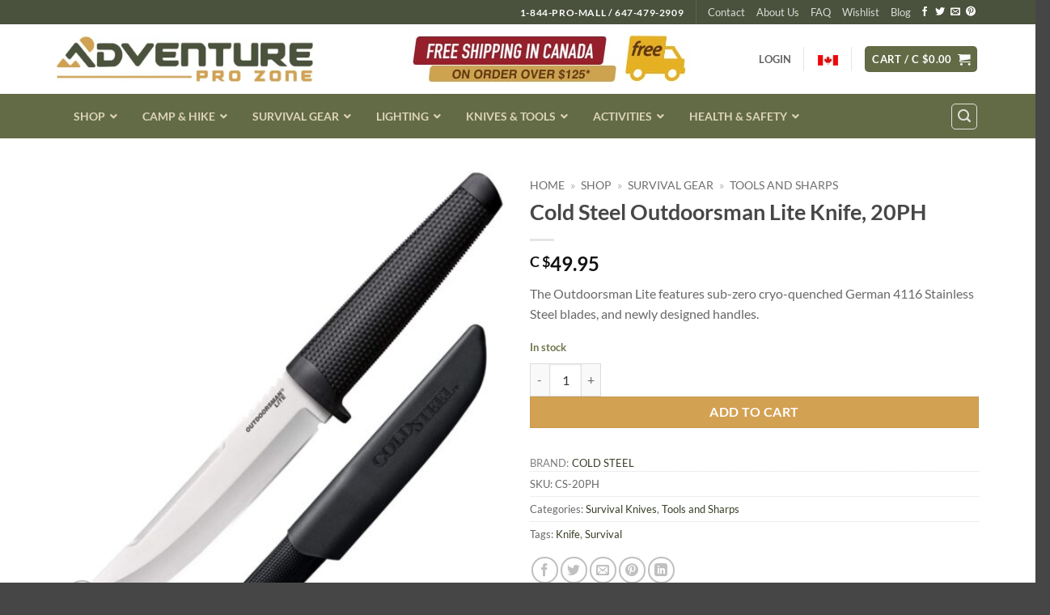

--- FILE ---
content_type: text/html; charset=UTF-8
request_url: https://www.adventureprozone.ca/product/cold-steel-outdoorsman-lite/
body_size: 54881
content:
<!DOCTYPE html>
<html lang="en-US" class="loading-site no-js">
<head>
	<meta charset="UTF-8" />
	<link rel="profile" href="http://gmpg.org/xfn/11" />
	<link rel="pingback" href="https://www.adventureprozone.ca/xmlrpc.php" />

					<script>document.documentElement.className = document.documentElement.className + ' yes-js js_active js'</script>
			<script>(function(html){html.className = html.className.replace(/\bno-js\b/,'js')})(document.documentElement);</script>
<meta name='robots' content='index, follow, max-image-preview:large, max-snippet:-1, max-video-preview:-1' />
<meta name="viewport" content="width=device-width, initial-scale=1" />
	<!-- This site is optimized with the Yoast SEO plugin v26.8 - https://yoast.com/product/yoast-seo-wordpress/ -->
	<link media="all" href="https://www.adventureprozone.ca/wp-content/cache/autoptimize/css/autoptimize_97ca3b4bec697c8dd7a98b3966bb9d62.css" rel="stylesheet"><title>Cold Steel Outdoorsman Lite Knife, 20PH - Adventure Pro Zone</title><link rel="preload" as="style" href="https://fonts.googleapis.com/css?family=Abril%20FatFace%3A400%2C400i%2C700%2C700i%7CAlegreya%3A400%2C400i%2C700%2C700i%7CAlegreya%20Sans%3A400%2C400i%2C700%2C700i%7CAmatic%20SC%3A400%2C400i%2C700%2C700i%7CAnonymous%20Pro%3A400%2C400i%2C700%2C700i%7CArchitects%20Daughter%3A400%2C400i%2C700%2C700i%7CArchivo%3A400%2C400i%2C700%2C700i%7CArchivo%20Narrow%3A400%2C400i%2C700%2C700i%7CAsap%3A400%2C400i%2C700%2C700i%7CBarlow%3A400%2C400i%2C700%2C700i%7CBioRhyme%3A400%2C400i%2C700%2C700i%7CBonbon%3A400%2C400i%2C700%2C700i%7CCabin%3A400%2C400i%2C700%2C700i%7CCairo%3A400%2C400i%2C700%2C700i%7CCardo%3A400%2C400i%2C700%2C700i%7CChivo%3A400%2C400i%2C700%2C700i%7CConcert%20One%3A400%2C400i%2C700%2C700i%7CCormorant%3A400%2C400i%2C700%2C700i%7CCrimson%20Text%3A400%2C400i%2C700%2C700i%7CEczar%3A400%2C400i%2C700%2C700i%7CExo%202%3A400%2C400i%2C700%2C700i%7CFira%20Sans%3A400%2C400i%2C700%2C700i%7CFjalla%20One%3A400%2C400i%2C700%2C700i%7CFrank%20Ruhl%20Libre%3A400%2C400i%2C700%2C700i%7CGreat%20Vibes%3A400%2C400i%2C700%2C700i%7CHeebo%3A400%2C400i%2C700%2C700i%7CIBM%20Plex%3A400%2C400i%2C700%2C700i%7CInconsolata%3A400%2C400i%2C700%2C700i%7CIndie%20Flower%3A400%2C400i%2C700%2C700i%7CInknut%20Antiqua%3A400%2C400i%2C700%2C700i%7CInter%3A400%2C400i%2C700%2C700i%7CKarla%3A400%2C400i%2C700%2C700i%7CLibre%20Baskerville%3A400%2C400i%2C700%2C700i%7CLibre%20Franklin%3A400%2C400i%2C700%2C700i%7CMontserrat%3A400%2C400i%2C700%2C700i%7CNeuton%3A400%2C400i%2C700%2C700i%7CNotable%3A400%2C400i%2C700%2C700i%7CNothing%20You%20Could%20Do%3A400%2C400i%2C700%2C700i%7CNoto%20Sans%3A400%2C400i%2C700%2C700i%7CNunito%3A400%2C400i%2C700%2C700i%7COld%20Standard%20TT%3A400%2C400i%2C700%2C700i%7COxygen%3A400%2C400i%2C700%2C700i%7CPacifico%3A400%2C400i%2C700%2C700i%7CPoppins%3A400%2C400i%2C700%2C700i%7CProza%20Libre%3A400%2C400i%2C700%2C700i%7CPT%20Sans%3A400%2C400i%2C700%2C700i%7CPT%20Serif%3A400%2C400i%2C700%2C700i%7CRakkas%3A400%2C400i%2C700%2C700i%7CReenie%20Beanie%3A400%2C400i%2C700%2C700i%7CRoboto%20Slab%3A400%2C400i%2C700%2C700i%7CRopa%20Sans%3A400%2C400i%2C700%2C700i%7CRubik%3A400%2C400i%2C700%2C700i%7CShadows%20Into%20Light%3A400%2C400i%2C700%2C700i%7CSpace%20Mono%3A400%2C400i%2C700%2C700i%7CSpectral%3A400%2C400i%2C700%2C700i%7CSue%20Ellen%20Francisco%3A400%2C400i%2C700%2C700i%7CTitillium%20Web%3A400%2C400i%2C700%2C700i%7CUbuntu%3A400%2C400i%2C700%2C700i%7CVarela%3A400%2C400i%2C700%2C700i%7CVollkorn%3A400%2C400i%2C700%2C700i%7CWork%20Sans%3A400%2C400i%2C700%2C700i%7CYatra%20One%3A400%2C400i%2C700%2C700i&#038;display=swap" /><link rel="stylesheet" href="https://fonts.googleapis.com/css?family=Abril%20FatFace%3A400%2C400i%2C700%2C700i%7CAlegreya%3A400%2C400i%2C700%2C700i%7CAlegreya%20Sans%3A400%2C400i%2C700%2C700i%7CAmatic%20SC%3A400%2C400i%2C700%2C700i%7CAnonymous%20Pro%3A400%2C400i%2C700%2C700i%7CArchitects%20Daughter%3A400%2C400i%2C700%2C700i%7CArchivo%3A400%2C400i%2C700%2C700i%7CArchivo%20Narrow%3A400%2C400i%2C700%2C700i%7CAsap%3A400%2C400i%2C700%2C700i%7CBarlow%3A400%2C400i%2C700%2C700i%7CBioRhyme%3A400%2C400i%2C700%2C700i%7CBonbon%3A400%2C400i%2C700%2C700i%7CCabin%3A400%2C400i%2C700%2C700i%7CCairo%3A400%2C400i%2C700%2C700i%7CCardo%3A400%2C400i%2C700%2C700i%7CChivo%3A400%2C400i%2C700%2C700i%7CConcert%20One%3A400%2C400i%2C700%2C700i%7CCormorant%3A400%2C400i%2C700%2C700i%7CCrimson%20Text%3A400%2C400i%2C700%2C700i%7CEczar%3A400%2C400i%2C700%2C700i%7CExo%202%3A400%2C400i%2C700%2C700i%7CFira%20Sans%3A400%2C400i%2C700%2C700i%7CFjalla%20One%3A400%2C400i%2C700%2C700i%7CFrank%20Ruhl%20Libre%3A400%2C400i%2C700%2C700i%7CGreat%20Vibes%3A400%2C400i%2C700%2C700i%7CHeebo%3A400%2C400i%2C700%2C700i%7CIBM%20Plex%3A400%2C400i%2C700%2C700i%7CInconsolata%3A400%2C400i%2C700%2C700i%7CIndie%20Flower%3A400%2C400i%2C700%2C700i%7CInknut%20Antiqua%3A400%2C400i%2C700%2C700i%7CInter%3A400%2C400i%2C700%2C700i%7CKarla%3A400%2C400i%2C700%2C700i%7CLibre%20Baskerville%3A400%2C400i%2C700%2C700i%7CLibre%20Franklin%3A400%2C400i%2C700%2C700i%7CMontserrat%3A400%2C400i%2C700%2C700i%7CNeuton%3A400%2C400i%2C700%2C700i%7CNotable%3A400%2C400i%2C700%2C700i%7CNothing%20You%20Could%20Do%3A400%2C400i%2C700%2C700i%7CNoto%20Sans%3A400%2C400i%2C700%2C700i%7CNunito%3A400%2C400i%2C700%2C700i%7COld%20Standard%20TT%3A400%2C400i%2C700%2C700i%7COxygen%3A400%2C400i%2C700%2C700i%7CPacifico%3A400%2C400i%2C700%2C700i%7CPoppins%3A400%2C400i%2C700%2C700i%7CProza%20Libre%3A400%2C400i%2C700%2C700i%7CPT%20Sans%3A400%2C400i%2C700%2C700i%7CPT%20Serif%3A400%2C400i%2C700%2C700i%7CRakkas%3A400%2C400i%2C700%2C700i%7CReenie%20Beanie%3A400%2C400i%2C700%2C700i%7CRoboto%20Slab%3A400%2C400i%2C700%2C700i%7CRopa%20Sans%3A400%2C400i%2C700%2C700i%7CRubik%3A400%2C400i%2C700%2C700i%7CShadows%20Into%20Light%3A400%2C400i%2C700%2C700i%7CSpace%20Mono%3A400%2C400i%2C700%2C700i%7CSpectral%3A400%2C400i%2C700%2C700i%7CSue%20Ellen%20Francisco%3A400%2C400i%2C700%2C700i%7CTitillium%20Web%3A400%2C400i%2C700%2C700i%7CUbuntu%3A400%2C400i%2C700%2C700i%7CVarela%3A400%2C400i%2C700%2C700i%7CVollkorn%3A400%2C400i%2C700%2C700i%7CWork%20Sans%3A400%2C400i%2C700%2C700i%7CYatra%20One%3A400%2C400i%2C700%2C700i&#038;display=swap" media="print" onload="this.media='all'" /><noscript><link rel="stylesheet" href="https://fonts.googleapis.com/css?family=Abril%20FatFace%3A400%2C400i%2C700%2C700i%7CAlegreya%3A400%2C400i%2C700%2C700i%7CAlegreya%20Sans%3A400%2C400i%2C700%2C700i%7CAmatic%20SC%3A400%2C400i%2C700%2C700i%7CAnonymous%20Pro%3A400%2C400i%2C700%2C700i%7CArchitects%20Daughter%3A400%2C400i%2C700%2C700i%7CArchivo%3A400%2C400i%2C700%2C700i%7CArchivo%20Narrow%3A400%2C400i%2C700%2C700i%7CAsap%3A400%2C400i%2C700%2C700i%7CBarlow%3A400%2C400i%2C700%2C700i%7CBioRhyme%3A400%2C400i%2C700%2C700i%7CBonbon%3A400%2C400i%2C700%2C700i%7CCabin%3A400%2C400i%2C700%2C700i%7CCairo%3A400%2C400i%2C700%2C700i%7CCardo%3A400%2C400i%2C700%2C700i%7CChivo%3A400%2C400i%2C700%2C700i%7CConcert%20One%3A400%2C400i%2C700%2C700i%7CCormorant%3A400%2C400i%2C700%2C700i%7CCrimson%20Text%3A400%2C400i%2C700%2C700i%7CEczar%3A400%2C400i%2C700%2C700i%7CExo%202%3A400%2C400i%2C700%2C700i%7CFira%20Sans%3A400%2C400i%2C700%2C700i%7CFjalla%20One%3A400%2C400i%2C700%2C700i%7CFrank%20Ruhl%20Libre%3A400%2C400i%2C700%2C700i%7CGreat%20Vibes%3A400%2C400i%2C700%2C700i%7CHeebo%3A400%2C400i%2C700%2C700i%7CIBM%20Plex%3A400%2C400i%2C700%2C700i%7CInconsolata%3A400%2C400i%2C700%2C700i%7CIndie%20Flower%3A400%2C400i%2C700%2C700i%7CInknut%20Antiqua%3A400%2C400i%2C700%2C700i%7CInter%3A400%2C400i%2C700%2C700i%7CKarla%3A400%2C400i%2C700%2C700i%7CLibre%20Baskerville%3A400%2C400i%2C700%2C700i%7CLibre%20Franklin%3A400%2C400i%2C700%2C700i%7CMontserrat%3A400%2C400i%2C700%2C700i%7CNeuton%3A400%2C400i%2C700%2C700i%7CNotable%3A400%2C400i%2C700%2C700i%7CNothing%20You%20Could%20Do%3A400%2C400i%2C700%2C700i%7CNoto%20Sans%3A400%2C400i%2C700%2C700i%7CNunito%3A400%2C400i%2C700%2C700i%7COld%20Standard%20TT%3A400%2C400i%2C700%2C700i%7COxygen%3A400%2C400i%2C700%2C700i%7CPacifico%3A400%2C400i%2C700%2C700i%7CPoppins%3A400%2C400i%2C700%2C700i%7CProza%20Libre%3A400%2C400i%2C700%2C700i%7CPT%20Sans%3A400%2C400i%2C700%2C700i%7CPT%20Serif%3A400%2C400i%2C700%2C700i%7CRakkas%3A400%2C400i%2C700%2C700i%7CReenie%20Beanie%3A400%2C400i%2C700%2C700i%7CRoboto%20Slab%3A400%2C400i%2C700%2C700i%7CRopa%20Sans%3A400%2C400i%2C700%2C700i%7CRubik%3A400%2C400i%2C700%2C700i%7CShadows%20Into%20Light%3A400%2C400i%2C700%2C700i%7CSpace%20Mono%3A400%2C400i%2C700%2C700i%7CSpectral%3A400%2C400i%2C700%2C700i%7CSue%20Ellen%20Francisco%3A400%2C400i%2C700%2C700i%7CTitillium%20Web%3A400%2C400i%2C700%2C700i%7CUbuntu%3A400%2C400i%2C700%2C700i%7CVarela%3A400%2C400i%2C700%2C700i%7CVollkorn%3A400%2C400i%2C700%2C700i%7CWork%20Sans%3A400%2C400i%2C700%2C700i%7CYatra%20One%3A400%2C400i%2C700%2C700i&#038;display=swap" /></noscript>
	<meta name="description" content="The Outdoorsman Lite knife features sub-zero cryo-quenched German 4116 Stainless Steel blades, and newly designed handles." />
	<link rel="canonical" href="https://www.adventureprozone.ca/product/cold-steel-outdoorsman-lite/" />
	<meta property="og:locale" content="en_US" />
	<meta property="og:type" content="product" />
	<meta property="og:title" content="Cold Steel Outdoorsman Lite Knife, 20PH - Adventure Pro Zone" />
	<meta property="og:description" content="The Outdoorsman Lite knife features sub-zero cryo-quenched German 4116 Stainless Steel blades, and newly designed handles." />
	<meta property="og:url" content="https://www.adventureprozone.ca/product/cold-steel-outdoorsman-lite/" />
	<meta property="og:site_name" content="Adventure Pro Zone" />
	<meta property="article:modified_time" content="2024-12-31T18:41:24+00:00" />
	<meta property="og:image" content="https://www.adventureprozone.ca/wp-content/uploads/2021/08/CS-20PH.jpg" />
	<meta property="og:image:width" content="1000" />
	<meta property="og:image:height" content="1000" />
	<meta property="og:image:type" content="image/jpeg" /><meta property="og:image" content="https://www.adventureprozone.ca/wp-content/uploads/2021/08/CS-20PH_s.jpg" />
	<meta property="og:image:width" content="1000" />
	<meta property="og:image:height" content="1000" />
	<meta property="og:image:type" content="image/jpeg" />
	<meta name="twitter:card" content="summary_large_image" />
	<meta name="twitter:label1" content="Price" />
	<meta name="twitter:data1" content="C $49.95" />
	<meta name="twitter:label2" content="Availability" />
	<meta name="twitter:data2" content="In stock" />
	<script type="application/ld+json" class="yoast-schema-graph">{"@context":"https://schema.org","@graph":[{"@type":["WebPage","ItemPage"],"@id":"https://www.adventureprozone.ca/product/cold-steel-outdoorsman-lite/","url":"https://www.adventureprozone.ca/product/cold-steel-outdoorsman-lite/","name":"Cold Steel Outdoorsman Lite Knife, 20PH - Adventure Pro Zone","isPartOf":{"@id":"https://www.adventureprozone.ca/#website"},"primaryImageOfPage":{"@id":"https://www.adventureprozone.ca/product/cold-steel-outdoorsman-lite/#primaryimage"},"image":{"@id":"https://www.adventureprozone.ca/product/cold-steel-outdoorsman-lite/#primaryimage"},"thumbnailUrl":"https://www.adventureprozone.ca/wp-content/uploads/2021/08/CS-20PH.jpg","description":"The Outdoorsman Lite knife features sub-zero cryo-quenched German 4116 Stainless Steel blades, and newly designed handles.","breadcrumb":{"@id":"https://www.adventureprozone.ca/product/cold-steel-outdoorsman-lite/#breadcrumb"},"inLanguage":"en-US","potentialAction":{"@type":"BuyAction","target":"https://www.adventureprozone.ca/product/cold-steel-outdoorsman-lite/"}},{"@type":"ImageObject","inLanguage":"en-US","@id":"https://www.adventureprozone.ca/product/cold-steel-outdoorsman-lite/#primaryimage","url":"https://www.adventureprozone.ca/wp-content/uploads/2021/08/CS-20PH.jpg","contentUrl":"https://www.adventureprozone.ca/wp-content/uploads/2021/08/CS-20PH.jpg","width":1000,"height":1000,"caption":"Cold Steel Outdoorsman Lite, 20PH"},{"@type":"BreadcrumbList","@id":"https://www.adventureprozone.ca/product/cold-steel-outdoorsman-lite/#breadcrumb","itemListElement":[{"@type":"ListItem","position":1,"name":"Home","item":"https://www.adventureprozone.ca/"},{"@type":"ListItem","position":2,"name":"Shop","item":"https://www.adventureprozone.ca/shop/"},{"@type":"ListItem","position":3,"name":"SURVIVAL GEAR","item":"https://www.adventureprozone.ca/product-category/survival-gear/"},{"@type":"ListItem","position":4,"name":"Tools and Sharps"}]},{"@type":"WebSite","@id":"https://www.adventureprozone.ca/#website","url":"https://www.adventureprozone.ca/","name":"Adventure Pro Zone","description":"Gear You Trust — Wherever the Outdoors Takes You.","publisher":{"@id":"https://www.adventureprozone.ca/#organization"},"potentialAction":[{"@type":"SearchAction","target":{"@type":"EntryPoint","urlTemplate":"https://www.adventureprozone.ca/?s={search_term_string}"},"query-input":{"@type":"PropertyValueSpecification","valueRequired":true,"valueName":"search_term_string"}}],"inLanguage":"en-US"},{"@type":"Organization","@id":"https://www.adventureprozone.ca/#organization","name":"Adventure Pro Zone","url":"https://www.adventureprozone.ca/","logo":{"@type":"ImageObject","inLanguage":"en-US","@id":"https://www.adventureprozone.ca/#/schema/logo/image/","url":"https://www.adventureprozone.ca/wp-content/uploads/2026/01/APZ-Logo-700x700-1.jpg","contentUrl":"https://www.adventureprozone.ca/wp-content/uploads/2026/01/APZ-Logo-700x700-1.jpg","width":700,"height":700,"caption":"Adventure Pro Zone"},"image":{"@id":"https://www.adventureprozone.ca/#/schema/logo/image/"},"hasMerchantReturnPolicy":{"@type":"MerchantReturnPolicy","merchantReturnLink":"https://www.adventureprozone.ca/shipping-and-returns/"}}]}</script>
	<meta property="product:brand" content="Cold Steel" />
	<meta property="product:price:amount" content="49.95" />
	<meta property="product:price:currency" content="CAD" />
	<meta property="og:availability" content="instock" />
	<meta property="product:availability" content="instock" />
	<meta property="product:retailer_item_id" content="CS-20PH" />
	<meta property="product:condition" content="new" />
	<!-- / Yoast SEO plugin. -->


<link rel='dns-prefetch' href='//www.googletagmanager.com' />
<link href='https://fonts.gstatic.com' crossorigin rel='preconnect' />
<link rel='prefetch' href='https://www.adventureprozone.ca/wp-content/themes/flatsome/assets/js/flatsome.js?ver=e2eddd6c228105dac048' />
<link rel='prefetch' href='https://www.adventureprozone.ca/wp-content/themes/flatsome/assets/js/chunk.slider.js?ver=3.20.4' />
<link rel='prefetch' href='https://www.adventureprozone.ca/wp-content/themes/flatsome/assets/js/chunk.popups.js?ver=3.20.4' />
<link rel='prefetch' href='https://www.adventureprozone.ca/wp-content/themes/flatsome/assets/js/chunk.tooltips.js?ver=3.20.4' />
<link rel='prefetch' href='https://www.adventureprozone.ca/wp-content/themes/flatsome/assets/js/woocommerce.js?ver=1c9be63d628ff7c3ff4c' />
<link rel="alternate" type="application/rss+xml" title="Adventure Pro Zone &raquo; Feed" href="https://www.adventureprozone.ca/feed/" />
<link rel="alternate" type="application/rss+xml" title="Adventure Pro Zone &raquo; Comments Feed" href="https://www.adventureprozone.ca/comments/feed/" />
<link rel="alternate" type="application/rss+xml" title="Adventure Pro Zone &raquo; Cold Steel Outdoorsman Lite Knife, 20PH Comments Feed" href="https://www.adventureprozone.ca/product/cold-steel-outdoorsman-lite/feed/" />
<link rel="alternate" title="oEmbed (JSON)" type="application/json+oembed" href="https://www.adventureprozone.ca/wp-json/oembed/1.0/embed?url=https%3A%2F%2Fwww.adventureprozone.ca%2Fproduct%2Fcold-steel-outdoorsman-lite%2F" />
<link rel="alternate" title="oEmbed (XML)" type="text/xml+oembed" href="https://www.adventureprozone.ca/wp-json/oembed/1.0/embed?url=https%3A%2F%2Fwww.adventureprozone.ca%2Fproduct%2Fcold-steel-outdoorsman-lite%2F&#038;format=xml" />
<style id='wp-img-auto-sizes-contain-inline-css' type='text/css'>
img:is([sizes=auto i],[sizes^="auto," i]){contain-intrinsic-size:3000px 1500px}
/*# sourceURL=wp-img-auto-sizes-contain-inline-css */
</style>


<style id='woocommerce-inline-inline-css' type='text/css'>
.woocommerce form .form-row .required { visibility: visible; }
/*# sourceURL=woocommerce-inline-inline-css */
</style>












<style id='flatsome-main-inline-css' type='text/css'>
@font-face {
				font-family: "fl-icons";
				font-display: block;
				src: url(https://www.adventureprozone.ca/wp-content/themes/flatsome/assets/css/icons/fl-icons.eot?v=3.20.4);
				src:
					url(https://www.adventureprozone.ca/wp-content/themes/flatsome/assets/css/icons/fl-icons.eot#iefix?v=3.20.4) format("embedded-opentype"),
					url(https://www.adventureprozone.ca/wp-content/themes/flatsome/assets/css/icons/fl-icons.woff2?v=3.20.4) format("woff2"),
					url(https://www.adventureprozone.ca/wp-content/themes/flatsome/assets/css/icons/fl-icons.ttf?v=3.20.4) format("truetype"),
					url(https://www.adventureprozone.ca/wp-content/themes/flatsome/assets/css/icons/fl-icons.woff?v=3.20.4) format("woff"),
					url(https://www.adventureprozone.ca/wp-content/themes/flatsome/assets/css/icons/fl-icons.svg?v=3.20.4#fl-icons) format("svg");
			}
/*# sourceURL=flatsome-main-inline-css */
</style>


<script type="text/template" id="tmpl-variation-template">
	<div class="woocommerce-variation-description">{{{ data.variation.variation_description }}}</div>
	<div class="woocommerce-variation-price">{{{ data.variation.price_html }}}</div>
	<div class="woocommerce-variation-availability">{{{ data.variation.availability_html }}}</div>
</script>
<script type="text/template" id="tmpl-unavailable-variation-template">
	<p role="alert">Sorry, this product is unavailable. Please choose a different combination.</p>
</script>
<script type="text/javascript" src="https://www.adventureprozone.ca/wp-includes/js/jquery/jquery.min.js?ver=3.7.1" id="jquery-core-js"></script>


<script type="text/javascript" id="wc-add-to-cart-js-extra">
/* <![CDATA[ */
var wc_add_to_cart_params = {"ajax_url":"/wp-admin/admin-ajax.php","wc_ajax_url":"/?wc-ajax=%%endpoint%%","i18n_view_cart":"View cart","cart_url":"https://www.adventureprozone.ca/cart/","is_cart":"","cart_redirect_after_add":"no"};
//# sourceURL=wc-add-to-cart-js-extra
/* ]]> */
</script>



<script type="text/javascript" id="wc-single-product-js-extra">
/* <![CDATA[ */
var wc_single_product_params = {"i18n_required_rating_text":"Please select a rating","i18n_rating_options":["1 of 5 stars","2 of 5 stars","3 of 5 stars","4 of 5 stars","5 of 5 stars"],"i18n_product_gallery_trigger_text":"View full-screen image gallery","review_rating_required":"yes","flexslider":{"rtl":false,"animation":"slide","smoothHeight":true,"directionNav":false,"controlNav":"thumbnails","slideshow":false,"animationSpeed":500,"animationLoop":false,"allowOneSlide":false},"zoom_enabled":"","zoom_options":[],"photoswipe_enabled":"1","photoswipe_options":{"shareEl":false,"closeOnScroll":false,"history":false,"hideAnimationDuration":0,"showAnimationDuration":0},"flexslider_enabled":""};
//# sourceURL=wc-single-product-js-extra
/* ]]> */
</script>



<!-- Google tag (gtag.js) snippet added by Site Kit -->
<!-- Google Analytics snippet added by Site Kit -->
<!-- Google Ads snippet added by Site Kit -->
<script type="text/javascript" src="https://www.googletagmanager.com/gtag/js?id=GT-WRDGC42" id="google_gtagjs-js" async></script>
<script type="text/javascript" id="google_gtagjs-js-after">
/* <![CDATA[ */
window.dataLayer = window.dataLayer || [];function gtag(){dataLayer.push(arguments);}
gtag("set","linker",{"domains":["www.adventureprozone.ca"]});
gtag("js", new Date());
gtag("set", "developer_id.dZTNiMT", true);
gtag("config", "GT-WRDGC42");
gtag("config", "AW-878821080");
 window._googlesitekit = window._googlesitekit || {}; window._googlesitekit.throttledEvents = []; window._googlesitekit.gtagEvent = (name, data) => { var key = JSON.stringify( { name, data } ); if ( !! window._googlesitekit.throttledEvents[ key ] ) { return; } window._googlesitekit.throttledEvents[ key ] = true; setTimeout( () => { delete window._googlesitekit.throttledEvents[ key ]; }, 5 ); gtag( "event", name, { ...data, event_source: "site-kit" } ); }; 
//# sourceURL=google_gtagjs-js-after
/* ]]> */
</script>

<script type="text/javascript" id="wp-util-js-extra">
/* <![CDATA[ */
var _wpUtilSettings = {"ajax":{"url":"/wp-admin/admin-ajax.php"}};
//# sourceURL=wp-util-js-extra
/* ]]> */
</script>

<script type="text/javascript" id="wc-add-to-cart-variation-js-extra">
/* <![CDATA[ */
var wc_add_to_cart_variation_params = {"wc_ajax_url":"/?wc-ajax=%%endpoint%%","i18n_no_matching_variations_text":"Sorry, no products matched your selection. Please choose a different combination.","i18n_make_a_selection_text":"Please select some product options before adding this product to your cart.","i18n_unavailable_text":"Sorry, this product is unavailable. Please choose a different combination.","i18n_reset_alert_text":"Your selection has been reset. Please select some product options before adding this product to your cart."};
//# sourceURL=wc-add-to-cart-variation-js-extra
/* ]]> */
</script>

<link rel="https://api.w.org/" href="https://www.adventureprozone.ca/wp-json/" /><link rel="alternate" title="JSON" type="application/json" href="https://www.adventureprozone.ca/wp-json/wp/v2/product/43544" /><link rel="EditURI" type="application/rsd+xml" title="RSD" href="https://www.adventureprozone.ca/xmlrpc.php?rsd" />
<link rel='shortlink' href='https://www.adventureprozone.ca/?p=43544' />
<meta name="generator" content="Site Kit by Google 1.171.0" /><style id="ubermenu-custom-generated-css">
/** Font Awesome 4 Compatibility **/
.fa{font-style:normal;font-variant:normal;font-weight:normal;font-family:FontAwesome;}

/** UberMenu Custom Menu Styles (Customizer) **/
/* main */
 .ubermenu-main { background:#636b46; border:1px solid #636b46; }
 .ubermenu-main .ubermenu-item-level-0 > .ubermenu-target { font-size:14px; text-transform:uppercase; color:#ddd4ba; border-left:1px solid #636b46; }
 .ubermenu.ubermenu-main .ubermenu-item-level-0:hover > .ubermenu-target, .ubermenu-main .ubermenu-item-level-0.ubermenu-active > .ubermenu-target { color:#ffffff; background:#636b46; }
 .ubermenu-main .ubermenu-item-level-0.ubermenu-current-menu-item > .ubermenu-target, .ubermenu-main .ubermenu-item-level-0.ubermenu-current-menu-parent > .ubermenu-target, .ubermenu-main .ubermenu-item-level-0.ubermenu-current-menu-ancestor > .ubermenu-target { color:#ffffff; background:#636b46; }
 .ubermenu-main .ubermenu-item.ubermenu-item-level-0 > .ubermenu-highlight { color:#ffffff; background:#636b46; }
 .ubermenu.ubermenu-main .ubermenu-item-level-0 > .ubermenu-target { background:#636b46; }
 .ubermenu-main .ubermenu-item-normal > .ubermenu-target,.ubermenu-main .ubermenu-submenu .ubermenu-target,.ubermenu-main .ubermenu-submenu .ubermenu-nonlink,.ubermenu-main .ubermenu-submenu .ubermenu-widget,.ubermenu-main .ubermenu-submenu .ubermenu-custom-content-padded,.ubermenu-main .ubermenu-submenu .ubermenu-retractor,.ubermenu-main .ubermenu-submenu .ubermenu-colgroup .ubermenu-column,.ubermenu-main .ubermenu-submenu.ubermenu-submenu-type-stack > .ubermenu-item-normal > .ubermenu-target,.ubermenu-main .ubermenu-submenu.ubermenu-submenu-padded { padding:8px 20px; }
 .ubermenu-main .ubermenu-grid-row { padding-right:8px 20px; }
 .ubermenu-main .ubermenu-grid-row .ubermenu-target { padding-right:0; }
 .ubermenu-main.ubermenu-sub-indicators .ubermenu-submenu :not(.ubermenu-tabs-layout-right) .ubermenu-has-submenu-drop > .ubermenu-target { padding-right:25px; }
 .ubermenu-main .ubermenu-submenu .ubermenu-item-header > .ubermenu-target, .ubermenu-main .ubermenu-tab > .ubermenu-target { font-size:14px; }
 .ubermenu-main .ubermenu-submenu .ubermenu-item-header > .ubermenu-target:hover { color:#dd9933; }
 .ubermenu-main .ubermenu-submenu .ubermenu-item-header.ubermenu-current-menu-item > .ubermenu-target { color:#dd9933; }
 .ubermenu-main .ubermenu-nav .ubermenu-submenu .ubermenu-item-header > .ubermenu-target { font-weight:bold; }
 .ubermenu.ubermenu-main .ubermenu-item-normal > .ubermenu-target:hover, .ubermenu.ubermenu-main .ubermenu-item-normal.ubermenu-active > .ubermenu-target { color:#dd9933; }
 .ubermenu-main .ubermenu-item-normal.ubermenu-current-menu-item > .ubermenu-target { color:#dd9933; }
 .ubermenu-main .ubermenu-item-normal > .ubermenu-target { font-size:14px; }
 .ubermenu-main .ubermenu-badge { color:#ddd4ba; background-color:#636b46; font-weight:normal; }


/** UberMenu Custom Menu Item Styles (Menu Item Settings) **/
/* 45135 */  .ubermenu .ubermenu-item-45135 > .ubermenu-target.ubermenu-item-layout-image_left > .ubermenu-target-text { padding-left:40px; }
             .ubermenu .ubermenu-item-45135 > .ubermenu-item-layout-image_left > .ubermenu-target-title, .ubermenu .ubermenu-item-45135 > .ubermenu-item-layout-image_right > .ubermenu-target-title { padding-top:5px; }
/* 45132 */  .ubermenu .ubermenu-item-45132 > .ubermenu-target.ubermenu-item-layout-image_left > .ubermenu-target-text { padding-left:40px; }
             .ubermenu .ubermenu-item-45132 > .ubermenu-item-layout-image_left > .ubermenu-target-title, .ubermenu .ubermenu-item-45132 > .ubermenu-item-layout-image_right > .ubermenu-target-title { padding-top:5px; }
/* 45133 */  .ubermenu .ubermenu-item-45133 > .ubermenu-target.ubermenu-item-layout-image_left > .ubermenu-target-text { padding-left:40px; }
             .ubermenu .ubermenu-item-45133 > .ubermenu-item-layout-image_left > .ubermenu-target-title, .ubermenu .ubermenu-item-45133 > .ubermenu-item-layout-image_right > .ubermenu-target-title { padding-top:5px; }
/* 45131 */  .ubermenu .ubermenu-item-45131 > .ubermenu-target.ubermenu-item-layout-image_left > .ubermenu-target-text { padding-left:40px; }
             .ubermenu .ubermenu-item-45131 > .ubermenu-item-layout-image_left > .ubermenu-target-title, .ubermenu .ubermenu-item-45131 > .ubermenu-item-layout-image_right > .ubermenu-target-title { padding-top:5px; }
/* 45134 */  .ubermenu .ubermenu-item-45134 > .ubermenu-target.ubermenu-item-layout-image_left > .ubermenu-target-text { padding-left:40px; }
             .ubermenu .ubermenu-item-45134 > .ubermenu-item-layout-image_left > .ubermenu-target-title, .ubermenu .ubermenu-item-45134 > .ubermenu-item-layout-image_right > .ubermenu-target-title { padding-top:5px; }
/* 45137 */  .ubermenu .ubermenu-item-45137 > .ubermenu-target.ubermenu-item-layout-image_left > .ubermenu-target-text { padding-left:40px; }
             .ubermenu .ubermenu-item-45137 > .ubermenu-item-layout-image_left > .ubermenu-target-title, .ubermenu .ubermenu-item-45137 > .ubermenu-item-layout-image_right > .ubermenu-target-title { padding-top:5px; }
/* 45210 */  .ubermenu .ubermenu-item.ubermenu-item-45210 > .ubermenu-target,.ubermenu .ubermenu-item.ubermenu-item-45210 > .ubermenu-content-block,.ubermenu .ubermenu-item.ubermenu-item-45210.ubermenu-custom-content-padded { padding:15px 20px; }

/* Status: Loaded from Transient */

</style>	<noscript><style>.woocommerce-product-gallery{ opacity: 1 !important; }</style></noscript>
	
<!-- Google Tag Manager snippet added by Site Kit -->
<script type="text/javascript">
/* <![CDATA[ */

			( function( w, d, s, l, i ) {
				w[l] = w[l] || [];
				w[l].push( {'gtm.start': new Date().getTime(), event: 'gtm.js'} );
				var f = d.getElementsByTagName( s )[0],
					j = d.createElement( s ), dl = l != 'dataLayer' ? '&l=' + l : '';
				j.async = true;
				j.src = 'https://www.googletagmanager.com/gtm.js?id=' + i + dl;
				f.parentNode.insertBefore( j, f );
			} )( window, document, 'script', 'dataLayer', 'GTM-T5C3ZJ' );
			
/* ]]> */
</script>

<!-- End Google Tag Manager snippet added by Site Kit -->
<link rel="icon" href="https://www.adventureprozone.ca/wp-content/uploads/2025/11/APZ-Favicon-100x100.jpg" sizes="32x32" />
<link rel="icon" href="https://www.adventureprozone.ca/wp-content/uploads/2025/11/APZ-Favicon-280x280.jpg" sizes="192x192" />
<link rel="apple-touch-icon" href="https://www.adventureprozone.ca/wp-content/uploads/2025/11/APZ-Favicon-280x280.jpg" />
<meta name="msapplication-TileImage" content="https://www.adventureprozone.ca/wp-content/uploads/2025/11/APZ-Favicon-280x280.jpg" />
<style id="custom-css" type="text/css">:root {--primary-color: #636B46;--fs-color-primary: #636B46;--fs-color-secondary: #cda34f;--fs-color-success: #6F784D;--fs-color-alert: #951F2B;--fs-color-base: #686868;--fs-experimental-link-color: #373F27;--fs-experimental-link-color-hover: #DD9933;}.tooltipster-base {--tooltip-color: #fff;--tooltip-bg-color: #000;}.off-canvas-right .mfp-content, .off-canvas-left .mfp-content {--drawer-width: 300px;}.off-canvas .mfp-content.off-canvas-cart {--drawer-width: 360px;}.container-width, .full-width .ubermenu-nav, .container, .row{max-width: 1170px}.row.row-collapse{max-width: 1140px}.row.row-small{max-width: 1162.5px}.row.row-large{max-width: 1200px}.header-main{height: 86px}#logo img{max-height: 86px}#logo{width:317px;}#logo img{padding:5px 0;}.header-bottom{min-height: 55px}.header-top{min-height: 30px}.transparent .header-main{height: 30px}.transparent #logo img{max-height: 30px}.has-transparent + .page-title:first-of-type,.has-transparent + #main > .page-title,.has-transparent + #main > div > .page-title,.has-transparent + #main .page-header-wrapper:first-of-type .page-title{padding-top: 110px;}.header.show-on-scroll,.stuck .header-main{height:70px!important}.stuck #logo img{max-height: 70px!important}.search-form{ width: 60%;}.header-bg-color {background-color: rgba(255,255,255,0.55)}.header-bottom {background-color: #636B46}.header-main .nav > li > a{line-height: 16px }.stuck .header-main .nav > li > a{line-height: 50px }.header-bottom-nav > li > a{line-height: 16px }@media (max-width: 549px) {.header-main{height: 70px}#logo img{max-height: 70px}}.nav-dropdown{font-size:100%}.header-top{background-color:rgba(55,63,39,0.9)!important;}h1,h2,h3,h4,h5,h6,.heading-font{color: #474747;}body{font-size: 100%;}@media screen and (max-width: 549px){body{font-size: 100%;}}body{font-family: Lato, sans-serif;}body {font-weight: 400;font-style: normal;}.nav > li > a {font-family: Lato, sans-serif;}.mobile-sidebar-levels-2 .nav > li > ul > li > a {font-family: Lato, sans-serif;}.nav > li > a,.mobile-sidebar-levels-2 .nav > li > ul > li > a {font-weight: 700;font-style: normal;}h1,h2,h3,h4,h5,h6,.heading-font, .off-canvas-center .nav-sidebar.nav-vertical > li > a{font-family: Lato, sans-serif;}h1,h2,h3,h4,h5,h6,.heading-font,.banner h1,.banner h2 {font-weight: 700;font-style: normal;}.alt-font{font-family: "Dancing Script", sans-serif;}.alt-font {font-weight: 400!important;font-style: normal!important;}.header:not(.transparent) .header-bottom-nav.nav > li > a{color: #DDD4BA;}.header:not(.transparent) .header-bottom-nav.nav > li > a:hover,.header:not(.transparent) .header-bottom-nav.nav > li.active > a,.header:not(.transparent) .header-bottom-nav.nav > li.current > a,.header:not(.transparent) .header-bottom-nav.nav > li > a.active,.header:not(.transparent) .header-bottom-nav.nav > li > a.current{color: #FFFFFF;}.header-bottom-nav.nav-line-bottom > li > a:before,.header-bottom-nav.nav-line-grow > li > a:before,.header-bottom-nav.nav-line > li > a:before,.header-bottom-nav.nav-box > li > a:hover,.header-bottom-nav.nav-box > li.active > a,.header-bottom-nav.nav-pills > li > a:hover,.header-bottom-nav.nav-pills > li.active > a{color:#FFF!important;background-color: #FFFFFF;}.widget:where(:not(.widget_shopping_cart)) a{color: #505160;}.widget:where(:not(.widget_shopping_cart)) a:hover{color: #DD9933;}.widget .tagcloud a:hover{border-color: #DD9933; background-color: #DD9933;}.shop-page-title.featured-title .title-overlay{background-color: rgba(0,0,0,0.3);}.current .breadcrumb-step, [data-icon-label]:after, .button#place_order,.button.checkout,.checkout-button,.single_add_to_cart_button.button, .sticky-add-to-cart-select-options-button{background-color: #d3a152!important }.badge-inner.on-sale{background-color: #d3a152}.star-rating span:before,.star-rating:before, .woocommerce-page .star-rating:before, .stars a:hover:after, .stars a.active:after{color: #cda34f}.shop-page-title.featured-title .title-bg{ background-image: url(https://www.adventureprozone.ca/wp-content/uploads/2021/08/CS-20PH.jpg)!important;}@media screen and (min-width: 550px){.products .box-vertical .box-image{min-width: 280px!important;width: 280px!important;}}.footer-2{background-color: #4b523c}.absolute-footer, html{background-color: rgba(45,45,45,0.88)}.nav-vertical-fly-out > li + li {border-top-width: 1px; border-top-style: solid;}/* Custom CSS */.pwb-single-product-brands {color:#808080;text-transform:uppercase;font-size:13px;}.es_button .es_textbox_button {background-color: #7a8972;}.es_button .es_textbox_button:hover {background-color: #dd9933;}.my-brand {color:#808080;text-transform:uppercase;font-size:12px;}body.woocommerce-cart [name='apply_coupon'] {background-color: rgba(99,107,70, 1) !important;color: rgba(255, 255, 255, 1) !important;border-color: rgba(99,107,70, 1) !important;text-shadow: none !important;text-transform: uppercase !important;font-weight: bold !important;}.ubermenu-main .ubermenu-submenu .ubermenu-submenu li:last-child a {padding-bottom: 20px !important;}li {margin-bottom: .1em; }div.discontinued_status_message {font-weight: 900;color: red;}/* Custom CSS Mobile */@media (max-width: 549px){.single-product .footer-1{display: none;}}.label-new.menu-item > a:after{content:"New";}.label-hot.menu-item > a:after{content:"Hot";}.label-sale.menu-item > a:after{content:"Sale";}.label-popular.menu-item > a:after{content:"Popular";}</style><style id="kirki-inline-styles">/* latin-ext */
@font-face {
  font-family: 'Lato';
  font-style: normal;
  font-weight: 400;
  font-display: swap;
  src: url(https://www.adventureprozone.ca/wp-content/fonts/lato/S6uyw4BMUTPHjxAwXjeu.woff2) format('woff2');
  unicode-range: U+0100-02BA, U+02BD-02C5, U+02C7-02CC, U+02CE-02D7, U+02DD-02FF, U+0304, U+0308, U+0329, U+1D00-1DBF, U+1E00-1E9F, U+1EF2-1EFF, U+2020, U+20A0-20AB, U+20AD-20C0, U+2113, U+2C60-2C7F, U+A720-A7FF;
}
/* latin */
@font-face {
  font-family: 'Lato';
  font-style: normal;
  font-weight: 400;
  font-display: swap;
  src: url(https://www.adventureprozone.ca/wp-content/fonts/lato/S6uyw4BMUTPHjx4wXg.woff2) format('woff2');
  unicode-range: U+0000-00FF, U+0131, U+0152-0153, U+02BB-02BC, U+02C6, U+02DA, U+02DC, U+0304, U+0308, U+0329, U+2000-206F, U+20AC, U+2122, U+2191, U+2193, U+2212, U+2215, U+FEFF, U+FFFD;
}
/* latin-ext */
@font-face {
  font-family: 'Lato';
  font-style: normal;
  font-weight: 700;
  font-display: swap;
  src: url(https://www.adventureprozone.ca/wp-content/fonts/lato/S6u9w4BMUTPHh6UVSwaPGR_p.woff2) format('woff2');
  unicode-range: U+0100-02BA, U+02BD-02C5, U+02C7-02CC, U+02CE-02D7, U+02DD-02FF, U+0304, U+0308, U+0329, U+1D00-1DBF, U+1E00-1E9F, U+1EF2-1EFF, U+2020, U+20A0-20AB, U+20AD-20C0, U+2113, U+2C60-2C7F, U+A720-A7FF;
}
/* latin */
@font-face {
  font-family: 'Lato';
  font-style: normal;
  font-weight: 700;
  font-display: swap;
  src: url(https://www.adventureprozone.ca/wp-content/fonts/lato/S6u9w4BMUTPHh6UVSwiPGQ.woff2) format('woff2');
  unicode-range: U+0000-00FF, U+0131, U+0152-0153, U+02BB-02BC, U+02C6, U+02DA, U+02DC, U+0304, U+0308, U+0329, U+2000-206F, U+20AC, U+2122, U+2191, U+2193, U+2212, U+2215, U+FEFF, U+FFFD;
}/* vietnamese */
@font-face {
  font-family: 'Dancing Script';
  font-style: normal;
  font-weight: 400;
  font-display: swap;
  src: url(https://www.adventureprozone.ca/wp-content/fonts/dancing-script/If2cXTr6YS-zF4S-kcSWSVi_sxjsohD9F50Ruu7BMSo3Rep8ltA.woff2) format('woff2');
  unicode-range: U+0102-0103, U+0110-0111, U+0128-0129, U+0168-0169, U+01A0-01A1, U+01AF-01B0, U+0300-0301, U+0303-0304, U+0308-0309, U+0323, U+0329, U+1EA0-1EF9, U+20AB;
}
/* latin-ext */
@font-face {
  font-family: 'Dancing Script';
  font-style: normal;
  font-weight: 400;
  font-display: swap;
  src: url(https://www.adventureprozone.ca/wp-content/fonts/dancing-script/If2cXTr6YS-zF4S-kcSWSVi_sxjsohD9F50Ruu7BMSo3ROp8ltA.woff2) format('woff2');
  unicode-range: U+0100-02BA, U+02BD-02C5, U+02C7-02CC, U+02CE-02D7, U+02DD-02FF, U+0304, U+0308, U+0329, U+1D00-1DBF, U+1E00-1E9F, U+1EF2-1EFF, U+2020, U+20A0-20AB, U+20AD-20C0, U+2113, U+2C60-2C7F, U+A720-A7FF;
}
/* latin */
@font-face {
  font-family: 'Dancing Script';
  font-style: normal;
  font-weight: 400;
  font-display: swap;
  src: url(https://www.adventureprozone.ca/wp-content/fonts/dancing-script/If2cXTr6YS-zF4S-kcSWSVi_sxjsohD9F50Ruu7BMSo3Sup8.woff2) format('woff2');
  unicode-range: U+0000-00FF, U+0131, U+0152-0153, U+02BB-02BC, U+02C6, U+02DA, U+02DC, U+0304, U+0308, U+0329, U+2000-206F, U+20AC, U+2122, U+2191, U+2193, U+2212, U+2215, U+FEFF, U+FFFD;
}</style>



<style id='yith-wcwl-main-inline-css' type='text/css'>
 :root { --color-add-to-wishlist-background: #333333; --color-add-to-wishlist-text: #FFFFFF; --color-add-to-wishlist-border: #333333; --color-add-to-wishlist-background-hover: #333333; --color-add-to-wishlist-text-hover: #FFFFFF; --color-add-to-wishlist-border-hover: #333333; --rounded-corners-radius: 16px; --color-add-to-cart-background: #333333; --color-add-to-cart-text: #FFFFFF; --color-add-to-cart-border: #333333; --color-add-to-cart-background-hover: #4F4F4F; --color-add-to-cart-text-hover: #FFFFFF; --color-add-to-cart-border-hover: #4F4F4F; --add-to-cart-rounded-corners-radius: 16px; --color-button-style-1-background: #333333; --color-button-style-1-text: #FFFFFF; --color-button-style-1-border: #333333; --color-button-style-1-background-hover: #4F4F4F; --color-button-style-1-text-hover: #FFFFFF; --color-button-style-1-border-hover: #4F4F4F; --color-button-style-2-background: #333333; --color-button-style-2-text: #FFFFFF; --color-button-style-2-border: #333333; --color-button-style-2-background-hover: #4F4F4F; --color-button-style-2-text-hover: #FFFFFF; --color-button-style-2-border-hover: #4F4F4F; --color-wishlist-table-background: #FFFFFF; --color-wishlist-table-text: #6d6c6c; --color-wishlist-table-border: #FFFFFF; --color-headers-background: #F4F4F4; --color-share-button-color: #FFFFFF; --color-share-button-color-hover: #FFFFFF; --color-fb-button-background: #39599E; --color-fb-button-background-hover: #595A5A; --color-tw-button-background: #45AFE2; --color-tw-button-background-hover: #595A5A; --color-pr-button-background: #AB2E31; --color-pr-button-background-hover: #595A5A; --color-em-button-background: #FBB102; --color-em-button-background-hover: #595A5A; --color-wa-button-background: #00A901; --color-wa-button-background-hover: #595A5A; --feedback-duration: 3s } 
 :root { --color-add-to-wishlist-background: #333333; --color-add-to-wishlist-text: #FFFFFF; --color-add-to-wishlist-border: #333333; --color-add-to-wishlist-background-hover: #333333; --color-add-to-wishlist-text-hover: #FFFFFF; --color-add-to-wishlist-border-hover: #333333; --rounded-corners-radius: 16px; --color-add-to-cart-background: #333333; --color-add-to-cart-text: #FFFFFF; --color-add-to-cart-border: #333333; --color-add-to-cart-background-hover: #4F4F4F; --color-add-to-cart-text-hover: #FFFFFF; --color-add-to-cart-border-hover: #4F4F4F; --add-to-cart-rounded-corners-radius: 16px; --color-button-style-1-background: #333333; --color-button-style-1-text: #FFFFFF; --color-button-style-1-border: #333333; --color-button-style-1-background-hover: #4F4F4F; --color-button-style-1-text-hover: #FFFFFF; --color-button-style-1-border-hover: #4F4F4F; --color-button-style-2-background: #333333; --color-button-style-2-text: #FFFFFF; --color-button-style-2-border: #333333; --color-button-style-2-background-hover: #4F4F4F; --color-button-style-2-text-hover: #FFFFFF; --color-button-style-2-border-hover: #4F4F4F; --color-wishlist-table-background: #FFFFFF; --color-wishlist-table-text: #6d6c6c; --color-wishlist-table-border: #FFFFFF; --color-headers-background: #F4F4F4; --color-share-button-color: #FFFFFF; --color-share-button-color-hover: #FFFFFF; --color-fb-button-background: #39599E; --color-fb-button-background-hover: #595A5A; --color-tw-button-background: #45AFE2; --color-tw-button-background-hover: #595A5A; --color-pr-button-background: #AB2E31; --color-pr-button-background-hover: #595A5A; --color-em-button-background: #FBB102; --color-em-button-background-hover: #595A5A; --color-wa-button-background: #00A901; --color-wa-button-background-hover: #595A5A; --feedback-duration: 3s } 
 :root { --color-add-to-wishlist-background: #333333; --color-add-to-wishlist-text: #FFFFFF; --color-add-to-wishlist-border: #333333; --color-add-to-wishlist-background-hover: #333333; --color-add-to-wishlist-text-hover: #FFFFFF; --color-add-to-wishlist-border-hover: #333333; --rounded-corners-radius: 16px; --color-add-to-cart-background: #333333; --color-add-to-cart-text: #FFFFFF; --color-add-to-cart-border: #333333; --color-add-to-cart-background-hover: #4F4F4F; --color-add-to-cart-text-hover: #FFFFFF; --color-add-to-cart-border-hover: #4F4F4F; --add-to-cart-rounded-corners-radius: 16px; --color-button-style-1-background: #333333; --color-button-style-1-text: #FFFFFF; --color-button-style-1-border: #333333; --color-button-style-1-background-hover: #4F4F4F; --color-button-style-1-text-hover: #FFFFFF; --color-button-style-1-border-hover: #4F4F4F; --color-button-style-2-background: #333333; --color-button-style-2-text: #FFFFFF; --color-button-style-2-border: #333333; --color-button-style-2-background-hover: #4F4F4F; --color-button-style-2-text-hover: #FFFFFF; --color-button-style-2-border-hover: #4F4F4F; --color-wishlist-table-background: #FFFFFF; --color-wishlist-table-text: #6d6c6c; --color-wishlist-table-border: #FFFFFF; --color-headers-background: #F4F4F4; --color-share-button-color: #FFFFFF; --color-share-button-color-hover: #FFFFFF; --color-fb-button-background: #39599E; --color-fb-button-background-hover: #595A5A; --color-tw-button-background: #45AFE2; --color-tw-button-background-hover: #595A5A; --color-pr-button-background: #AB2E31; --color-pr-button-background-hover: #595A5A; --color-em-button-background: #FBB102; --color-em-button-background-hover: #595A5A; --color-wa-button-background: #00A901; --color-wa-button-background-hover: #595A5A; --feedback-duration: 3s } 
 :root { --color-add-to-wishlist-background: #333333; --color-add-to-wishlist-text: #FFFFFF; --color-add-to-wishlist-border: #333333; --color-add-to-wishlist-background-hover: #333333; --color-add-to-wishlist-text-hover: #FFFFFF; --color-add-to-wishlist-border-hover: #333333; --rounded-corners-radius: 16px; --color-add-to-cart-background: #333333; --color-add-to-cart-text: #FFFFFF; --color-add-to-cart-border: #333333; --color-add-to-cart-background-hover: #4F4F4F; --color-add-to-cart-text-hover: #FFFFFF; --color-add-to-cart-border-hover: #4F4F4F; --add-to-cart-rounded-corners-radius: 16px; --color-button-style-1-background: #333333; --color-button-style-1-text: #FFFFFF; --color-button-style-1-border: #333333; --color-button-style-1-background-hover: #4F4F4F; --color-button-style-1-text-hover: #FFFFFF; --color-button-style-1-border-hover: #4F4F4F; --color-button-style-2-background: #333333; --color-button-style-2-text: #FFFFFF; --color-button-style-2-border: #333333; --color-button-style-2-background-hover: #4F4F4F; --color-button-style-2-text-hover: #FFFFFF; --color-button-style-2-border-hover: #4F4F4F; --color-wishlist-table-background: #FFFFFF; --color-wishlist-table-text: #6d6c6c; --color-wishlist-table-border: #FFFFFF; --color-headers-background: #F4F4F4; --color-share-button-color: #FFFFFF; --color-share-button-color-hover: #FFFFFF; --color-fb-button-background: #39599E; --color-fb-button-background-hover: #595A5A; --color-tw-button-background: #45AFE2; --color-tw-button-background-hover: #595A5A; --color-pr-button-background: #AB2E31; --color-pr-button-background-hover: #595A5A; --color-em-button-background: #FBB102; --color-em-button-background-hover: #595A5A; --color-wa-button-background: #00A901; --color-wa-button-background-hover: #595A5A; --feedback-duration: 3s } 
 :root { --color-add-to-wishlist-background: #333333; --color-add-to-wishlist-text: #FFFFFF; --color-add-to-wishlist-border: #333333; --color-add-to-wishlist-background-hover: #333333; --color-add-to-wishlist-text-hover: #FFFFFF; --color-add-to-wishlist-border-hover: #333333; --rounded-corners-radius: 16px; --color-add-to-cart-background: #333333; --color-add-to-cart-text: #FFFFFF; --color-add-to-cart-border: #333333; --color-add-to-cart-background-hover: #4F4F4F; --color-add-to-cart-text-hover: #FFFFFF; --color-add-to-cart-border-hover: #4F4F4F; --add-to-cart-rounded-corners-radius: 16px; --color-button-style-1-background: #333333; --color-button-style-1-text: #FFFFFF; --color-button-style-1-border: #333333; --color-button-style-1-background-hover: #4F4F4F; --color-button-style-1-text-hover: #FFFFFF; --color-button-style-1-border-hover: #4F4F4F; --color-button-style-2-background: #333333; --color-button-style-2-text: #FFFFFF; --color-button-style-2-border: #333333; --color-button-style-2-background-hover: #4F4F4F; --color-button-style-2-text-hover: #FFFFFF; --color-button-style-2-border-hover: #4F4F4F; --color-wishlist-table-background: #FFFFFF; --color-wishlist-table-text: #6d6c6c; --color-wishlist-table-border: #FFFFFF; --color-headers-background: #F4F4F4; --color-share-button-color: #FFFFFF; --color-share-button-color-hover: #FFFFFF; --color-fb-button-background: #39599E; --color-fb-button-background-hover: #595A5A; --color-tw-button-background: #45AFE2; --color-tw-button-background-hover: #595A5A; --color-pr-button-background: #AB2E31; --color-pr-button-background-hover: #595A5A; --color-em-button-background: #FBB102; --color-em-button-background-hover: #595A5A; --color-wa-button-background: #00A901; --color-wa-button-background-hover: #595A5A; --feedback-duration: 3s } 
 :root { --color-add-to-wishlist-background: #333333; --color-add-to-wishlist-text: #FFFFFF; --color-add-to-wishlist-border: #333333; --color-add-to-wishlist-background-hover: #333333; --color-add-to-wishlist-text-hover: #FFFFFF; --color-add-to-wishlist-border-hover: #333333; --rounded-corners-radius: 16px; --color-add-to-cart-background: #333333; --color-add-to-cart-text: #FFFFFF; --color-add-to-cart-border: #333333; --color-add-to-cart-background-hover: #4F4F4F; --color-add-to-cart-text-hover: #FFFFFF; --color-add-to-cart-border-hover: #4F4F4F; --add-to-cart-rounded-corners-radius: 16px; --color-button-style-1-background: #333333; --color-button-style-1-text: #FFFFFF; --color-button-style-1-border: #333333; --color-button-style-1-background-hover: #4F4F4F; --color-button-style-1-text-hover: #FFFFFF; --color-button-style-1-border-hover: #4F4F4F; --color-button-style-2-background: #333333; --color-button-style-2-text: #FFFFFF; --color-button-style-2-border: #333333; --color-button-style-2-background-hover: #4F4F4F; --color-button-style-2-text-hover: #FFFFFF; --color-button-style-2-border-hover: #4F4F4F; --color-wishlist-table-background: #FFFFFF; --color-wishlist-table-text: #6d6c6c; --color-wishlist-table-border: #FFFFFF; --color-headers-background: #F4F4F4; --color-share-button-color: #FFFFFF; --color-share-button-color-hover: #FFFFFF; --color-fb-button-background: #39599E; --color-fb-button-background-hover: #595A5A; --color-tw-button-background: #45AFE2; --color-tw-button-background-hover: #595A5A; --color-pr-button-background: #AB2E31; --color-pr-button-background-hover: #595A5A; --color-em-button-background: #FBB102; --color-em-button-background-hover: #595A5A; --color-wa-button-background: #00A901; --color-wa-button-background-hover: #595A5A; --feedback-duration: 3s } 
/*# sourceURL=yith-wcwl-main-inline-css */
</style>
<style id='global-styles-inline-css' type='text/css'>
:root{--wp--preset--aspect-ratio--square: 1;--wp--preset--aspect-ratio--4-3: 4/3;--wp--preset--aspect-ratio--3-4: 3/4;--wp--preset--aspect-ratio--3-2: 3/2;--wp--preset--aspect-ratio--2-3: 2/3;--wp--preset--aspect-ratio--16-9: 16/9;--wp--preset--aspect-ratio--9-16: 9/16;--wp--preset--color--black: #000000;--wp--preset--color--cyan-bluish-gray: #abb8c3;--wp--preset--color--white: #ffffff;--wp--preset--color--pale-pink: #f78da7;--wp--preset--color--vivid-red: #cf2e2e;--wp--preset--color--luminous-vivid-orange: #ff6900;--wp--preset--color--luminous-vivid-amber: #fcb900;--wp--preset--color--light-green-cyan: #7bdcb5;--wp--preset--color--vivid-green-cyan: #00d084;--wp--preset--color--pale-cyan-blue: #8ed1fc;--wp--preset--color--vivid-cyan-blue: #0693e3;--wp--preset--color--vivid-purple: #9b51e0;--wp--preset--color--primary: #636B46;--wp--preset--color--secondary: #cda34f;--wp--preset--color--success: #6F784D;--wp--preset--color--alert: #951F2B;--wp--preset--gradient--vivid-cyan-blue-to-vivid-purple: linear-gradient(135deg,rgb(6,147,227) 0%,rgb(155,81,224) 100%);--wp--preset--gradient--light-green-cyan-to-vivid-green-cyan: linear-gradient(135deg,rgb(122,220,180) 0%,rgb(0,208,130) 100%);--wp--preset--gradient--luminous-vivid-amber-to-luminous-vivid-orange: linear-gradient(135deg,rgb(252,185,0) 0%,rgb(255,105,0) 100%);--wp--preset--gradient--luminous-vivid-orange-to-vivid-red: linear-gradient(135deg,rgb(255,105,0) 0%,rgb(207,46,46) 100%);--wp--preset--gradient--very-light-gray-to-cyan-bluish-gray: linear-gradient(135deg,rgb(238,238,238) 0%,rgb(169,184,195) 100%);--wp--preset--gradient--cool-to-warm-spectrum: linear-gradient(135deg,rgb(74,234,220) 0%,rgb(151,120,209) 20%,rgb(207,42,186) 40%,rgb(238,44,130) 60%,rgb(251,105,98) 80%,rgb(254,248,76) 100%);--wp--preset--gradient--blush-light-purple: linear-gradient(135deg,rgb(255,206,236) 0%,rgb(152,150,240) 100%);--wp--preset--gradient--blush-bordeaux: linear-gradient(135deg,rgb(254,205,165) 0%,rgb(254,45,45) 50%,rgb(107,0,62) 100%);--wp--preset--gradient--luminous-dusk: linear-gradient(135deg,rgb(255,203,112) 0%,rgb(199,81,192) 50%,rgb(65,88,208) 100%);--wp--preset--gradient--pale-ocean: linear-gradient(135deg,rgb(255,245,203) 0%,rgb(182,227,212) 50%,rgb(51,167,181) 100%);--wp--preset--gradient--electric-grass: linear-gradient(135deg,rgb(202,248,128) 0%,rgb(113,206,126) 100%);--wp--preset--gradient--midnight: linear-gradient(135deg,rgb(2,3,129) 0%,rgb(40,116,252) 100%);--wp--preset--font-size--small: 13px;--wp--preset--font-size--medium: 20px;--wp--preset--font-size--large: 36px;--wp--preset--font-size--x-large: 42px;--wp--preset--spacing--20: 0.44rem;--wp--preset--spacing--30: 0.67rem;--wp--preset--spacing--40: 1rem;--wp--preset--spacing--50: 1.5rem;--wp--preset--spacing--60: 2.25rem;--wp--preset--spacing--70: 3.38rem;--wp--preset--spacing--80: 5.06rem;--wp--preset--shadow--natural: 6px 6px 9px rgba(0, 0, 0, 0.2);--wp--preset--shadow--deep: 12px 12px 50px rgba(0, 0, 0, 0.4);--wp--preset--shadow--sharp: 6px 6px 0px rgba(0, 0, 0, 0.2);--wp--preset--shadow--outlined: 6px 6px 0px -3px rgb(255, 255, 255), 6px 6px rgb(0, 0, 0);--wp--preset--shadow--crisp: 6px 6px 0px rgb(0, 0, 0);}:where(body) { margin: 0; }.wp-site-blocks > .alignleft { float: left; margin-right: 2em; }.wp-site-blocks > .alignright { float: right; margin-left: 2em; }.wp-site-blocks > .aligncenter { justify-content: center; margin-left: auto; margin-right: auto; }:where(.is-layout-flex){gap: 0.5em;}:where(.is-layout-grid){gap: 0.5em;}.is-layout-flow > .alignleft{float: left;margin-inline-start: 0;margin-inline-end: 2em;}.is-layout-flow > .alignright{float: right;margin-inline-start: 2em;margin-inline-end: 0;}.is-layout-flow > .aligncenter{margin-left: auto !important;margin-right: auto !important;}.is-layout-constrained > .alignleft{float: left;margin-inline-start: 0;margin-inline-end: 2em;}.is-layout-constrained > .alignright{float: right;margin-inline-start: 2em;margin-inline-end: 0;}.is-layout-constrained > .aligncenter{margin-left: auto !important;margin-right: auto !important;}.is-layout-constrained > :where(:not(.alignleft):not(.alignright):not(.alignfull)){margin-left: auto !important;margin-right: auto !important;}body .is-layout-flex{display: flex;}.is-layout-flex{flex-wrap: wrap;align-items: center;}.is-layout-flex > :is(*, div){margin: 0;}body .is-layout-grid{display: grid;}.is-layout-grid > :is(*, div){margin: 0;}body{padding-top: 0px;padding-right: 0px;padding-bottom: 0px;padding-left: 0px;}a:where(:not(.wp-element-button)){text-decoration: none;}:root :where(.wp-element-button, .wp-block-button__link){background-color: #32373c;border-width: 0;color: #fff;font-family: inherit;font-size: inherit;font-style: inherit;font-weight: inherit;letter-spacing: inherit;line-height: inherit;padding-top: calc(0.667em + 2px);padding-right: calc(1.333em + 2px);padding-bottom: calc(0.667em + 2px);padding-left: calc(1.333em + 2px);text-decoration: none;text-transform: inherit;}.has-black-color{color: var(--wp--preset--color--black) !important;}.has-cyan-bluish-gray-color{color: var(--wp--preset--color--cyan-bluish-gray) !important;}.has-white-color{color: var(--wp--preset--color--white) !important;}.has-pale-pink-color{color: var(--wp--preset--color--pale-pink) !important;}.has-vivid-red-color{color: var(--wp--preset--color--vivid-red) !important;}.has-luminous-vivid-orange-color{color: var(--wp--preset--color--luminous-vivid-orange) !important;}.has-luminous-vivid-amber-color{color: var(--wp--preset--color--luminous-vivid-amber) !important;}.has-light-green-cyan-color{color: var(--wp--preset--color--light-green-cyan) !important;}.has-vivid-green-cyan-color{color: var(--wp--preset--color--vivid-green-cyan) !important;}.has-pale-cyan-blue-color{color: var(--wp--preset--color--pale-cyan-blue) !important;}.has-vivid-cyan-blue-color{color: var(--wp--preset--color--vivid-cyan-blue) !important;}.has-vivid-purple-color{color: var(--wp--preset--color--vivid-purple) !important;}.has-primary-color{color: var(--wp--preset--color--primary) !important;}.has-secondary-color{color: var(--wp--preset--color--secondary) !important;}.has-success-color{color: var(--wp--preset--color--success) !important;}.has-alert-color{color: var(--wp--preset--color--alert) !important;}.has-black-background-color{background-color: var(--wp--preset--color--black) !important;}.has-cyan-bluish-gray-background-color{background-color: var(--wp--preset--color--cyan-bluish-gray) !important;}.has-white-background-color{background-color: var(--wp--preset--color--white) !important;}.has-pale-pink-background-color{background-color: var(--wp--preset--color--pale-pink) !important;}.has-vivid-red-background-color{background-color: var(--wp--preset--color--vivid-red) !important;}.has-luminous-vivid-orange-background-color{background-color: var(--wp--preset--color--luminous-vivid-orange) !important;}.has-luminous-vivid-amber-background-color{background-color: var(--wp--preset--color--luminous-vivid-amber) !important;}.has-light-green-cyan-background-color{background-color: var(--wp--preset--color--light-green-cyan) !important;}.has-vivid-green-cyan-background-color{background-color: var(--wp--preset--color--vivid-green-cyan) !important;}.has-pale-cyan-blue-background-color{background-color: var(--wp--preset--color--pale-cyan-blue) !important;}.has-vivid-cyan-blue-background-color{background-color: var(--wp--preset--color--vivid-cyan-blue) !important;}.has-vivid-purple-background-color{background-color: var(--wp--preset--color--vivid-purple) !important;}.has-primary-background-color{background-color: var(--wp--preset--color--primary) !important;}.has-secondary-background-color{background-color: var(--wp--preset--color--secondary) !important;}.has-success-background-color{background-color: var(--wp--preset--color--success) !important;}.has-alert-background-color{background-color: var(--wp--preset--color--alert) !important;}.has-black-border-color{border-color: var(--wp--preset--color--black) !important;}.has-cyan-bluish-gray-border-color{border-color: var(--wp--preset--color--cyan-bluish-gray) !important;}.has-white-border-color{border-color: var(--wp--preset--color--white) !important;}.has-pale-pink-border-color{border-color: var(--wp--preset--color--pale-pink) !important;}.has-vivid-red-border-color{border-color: var(--wp--preset--color--vivid-red) !important;}.has-luminous-vivid-orange-border-color{border-color: var(--wp--preset--color--luminous-vivid-orange) !important;}.has-luminous-vivid-amber-border-color{border-color: var(--wp--preset--color--luminous-vivid-amber) !important;}.has-light-green-cyan-border-color{border-color: var(--wp--preset--color--light-green-cyan) !important;}.has-vivid-green-cyan-border-color{border-color: var(--wp--preset--color--vivid-green-cyan) !important;}.has-pale-cyan-blue-border-color{border-color: var(--wp--preset--color--pale-cyan-blue) !important;}.has-vivid-cyan-blue-border-color{border-color: var(--wp--preset--color--vivid-cyan-blue) !important;}.has-vivid-purple-border-color{border-color: var(--wp--preset--color--vivid-purple) !important;}.has-primary-border-color{border-color: var(--wp--preset--color--primary) !important;}.has-secondary-border-color{border-color: var(--wp--preset--color--secondary) !important;}.has-success-border-color{border-color: var(--wp--preset--color--success) !important;}.has-alert-border-color{border-color: var(--wp--preset--color--alert) !important;}.has-vivid-cyan-blue-to-vivid-purple-gradient-background{background: var(--wp--preset--gradient--vivid-cyan-blue-to-vivid-purple) !important;}.has-light-green-cyan-to-vivid-green-cyan-gradient-background{background: var(--wp--preset--gradient--light-green-cyan-to-vivid-green-cyan) !important;}.has-luminous-vivid-amber-to-luminous-vivid-orange-gradient-background{background: var(--wp--preset--gradient--luminous-vivid-amber-to-luminous-vivid-orange) !important;}.has-luminous-vivid-orange-to-vivid-red-gradient-background{background: var(--wp--preset--gradient--luminous-vivid-orange-to-vivid-red) !important;}.has-very-light-gray-to-cyan-bluish-gray-gradient-background{background: var(--wp--preset--gradient--very-light-gray-to-cyan-bluish-gray) !important;}.has-cool-to-warm-spectrum-gradient-background{background: var(--wp--preset--gradient--cool-to-warm-spectrum) !important;}.has-blush-light-purple-gradient-background{background: var(--wp--preset--gradient--blush-light-purple) !important;}.has-blush-bordeaux-gradient-background{background: var(--wp--preset--gradient--blush-bordeaux) !important;}.has-luminous-dusk-gradient-background{background: var(--wp--preset--gradient--luminous-dusk) !important;}.has-pale-ocean-gradient-background{background: var(--wp--preset--gradient--pale-ocean) !important;}.has-electric-grass-gradient-background{background: var(--wp--preset--gradient--electric-grass) !important;}.has-midnight-gradient-background{background: var(--wp--preset--gradient--midnight) !important;}.has-small-font-size{font-size: var(--wp--preset--font-size--small) !important;}.has-medium-font-size{font-size: var(--wp--preset--font-size--medium) !important;}.has-large-font-size{font-size: var(--wp--preset--font-size--large) !important;}.has-x-large-font-size{font-size: var(--wp--preset--font-size--x-large) !important;}
/*# sourceURL=global-styles-inline-css */
</style>





</head>

<body class="wp-singular product-template-default single single-product postid-43544 wp-theme-flatsome wp-child-theme-flatsome-child theme-flatsome woocommerce woocommerce-page woocommerce-no-js full-width lightbox nav-dropdown-has-arrow nav-dropdown-has-shadow nav-dropdown-has-border">

		<!-- Google Tag Manager (noscript) snippet added by Site Kit -->
		<noscript>
			<iframe src="https://www.googletagmanager.com/ns.html?id=GTM-T5C3ZJ" height="0" width="0" style="display:none;visibility:hidden"></iframe>
		</noscript>
		<!-- End Google Tag Manager (noscript) snippet added by Site Kit -->
		
<a class="skip-link screen-reader-text" href="#main">Skip to content</a>

<div id="wrapper">

	
	<header id="header" class="header ">
		<div class="header-wrapper">
			<div id="top-bar" class="header-top hide-for-sticky nav-dark">
    <div class="flex-row container">
      <div class="flex-col hide-for-medium flex-left">
          <ul class="nav nav-left medium-nav-center nav-small  nav-">
                        </ul>
      </div>

      <div class="flex-col hide-for-medium flex-center">
          <ul class="nav nav-center nav-small  nav-">
                        </ul>
      </div>

      <div class="flex-col hide-for-medium flex-right">
         <ul class="nav top-bar-nav nav-right nav-small  nav-">
              <li class="html custom html_topbar_left"><meta name="format-detection" content="telephone=no" />
<strong class="uppercase" >1-844-PRO-MALL  / 647-479-2909</strong></li><li class="header-divider"></li><li id="menu-item-25992" class="menu-item menu-item-type-post_type menu-item-object-page menu-item-25992 menu-item-design-default"><a href="https://www.adventureprozone.ca/contact/" class="nav-top-link">Contact</a></li>
<li id="menu-item-25990" class="menu-item menu-item-type-post_type menu-item-object-page menu-item-25990 menu-item-design-default"><a href="https://www.adventureprozone.ca/about/" class="nav-top-link">About Us</a></li>
<li id="menu-item-26551" class="menu-item menu-item-type-post_type menu-item-object-page menu-item-26551 menu-item-design-default"><a href="https://www.adventureprozone.ca/contact/" class="nav-top-link">FAQ</a></li>
<li id="menu-item-26640" class="menu-item menu-item-type-post_type menu-item-object-page menu-item-26640 menu-item-design-default"><a href="https://www.adventureprozone.ca/wishlist/" class="nav-top-link">Wishlist</a></li>
<li id="menu-item-25991" class="menu-item menu-item-type-post_type menu-item-object-page menu-item-25991 menu-item-design-default"><a href="https://www.adventureprozone.ca/blog/" class="nav-top-link">Blog</a></li>
<li class="html header-social-icons ml-0">
	<div class="social-icons follow-icons" ><a href="http://www.facebook.com/AdventureProZone/" target="_blank" data-label="Facebook" class="icon plain tooltip facebook" title="Follow on Facebook" aria-label="Follow on Facebook" rel="noopener nofollow"><i class="icon-facebook" aria-hidden="true"></i></a><a href="http://url" data-label="Twitter" target="_blank" class="icon plain tooltip twitter" title="Follow on Twitter" aria-label="Follow on Twitter" rel="noopener nofollow"><i class="icon-twitter" aria-hidden="true"></i></a><a href="mailto:info@adventureprozone.ca" data-label="E-mail" target="_blank" class="icon plain tooltip email" title="Send us an email" aria-label="Send us an email" rel="nofollow noopener"><i class="icon-envelop" aria-hidden="true"></i></a><a href="https://www.pinterest.com/adventureprozone/" data-label="Pinterest" target="_blank" class="icon plain tooltip pinterest" title="Follow on Pinterest" aria-label="Follow on Pinterest" rel="noopener nofollow"><i class="icon-pinterest" aria-hidden="true"></i></a></div></li>
          </ul>
      </div>

            <div class="flex-col show-for-medium flex-grow">
          <ul class="nav nav-center nav-small mobile-nav  nav-">
              <li class="html custom html_topbar_left"><meta name="format-detection" content="telephone=no" />
<strong class="uppercase" >1-844-PRO-MALL  / 647-479-2909</strong></li>          </ul>
      </div>
      
    </div>
</div>
<div id="masthead" class="header-main hide-for-sticky">
      <div class="header-inner flex-row container logo-left medium-logo-center" role="navigation">

          <!-- Logo -->
          <div id="logo" class="flex-col logo">
            
<!-- Header logo -->
<a href="https://www.adventureprozone.ca/" title="Adventure Pro Zone - Gear You Trust — Wherever the Outdoors Takes You." rel="home">
		<img width="800" height="150" src="https://www.adventureprozone.ca/wp-content/uploads/2025/11/APZ-Logo-V4-M.jpg" class="header_logo header-logo" alt="Adventure Pro Zone"/><img  width="800" height="150" src="https://www.adventureprozone.ca/wp-content/uploads/2025/11/APZ-Logo-V4-M-onDRK.png" class="header-logo-dark" alt="Adventure Pro Zone"/></a>
          </div>

          <!-- Mobile Left Elements -->
          <div class="flex-col show-for-medium flex-left">
            <ul class="mobile-nav nav nav-left ">
              <li class="nav-icon has-icon">
	<div class="header-button">		<a href="#" class="icon primary button round is-small" data-open="#main-menu" data-pos="right" data-bg="main-menu-overlay" role="button" aria-label="Menu" aria-controls="main-menu" aria-expanded="false" aria-haspopup="dialog" data-flatsome-role-button>
			<i class="icon-menu" aria-hidden="true"></i>					</a>
	 </div> </li>
            </ul>
          </div>

          <!-- Left Elements -->
          <div class="flex-col hide-for-medium flex-left
            flex-grow">
            <ul class="header-nav header-nav-main nav nav-left  nav-uppercase" >
              <li class="html custom html_top_right_text"><div style="padding:5px;"><a href=/shipping-and-returns/><img src="/wp-content/uploads/2022/01/Free-shipping-125.jpg"  /></a></div></li>            </ul>
          </div>

          <!-- Right Elements -->
          <div class="flex-col hide-for-medium flex-right">
            <ul class="header-nav header-nav-main nav nav-right  nav-uppercase">
              
<li class="account-item has-icon">

	<a href="https://www.adventureprozone.ca/my-account/" class="nav-top-link nav-top-not-logged-in is-small" title="Login">
					<span>
			Login			</span>
				</a>




</li>
<li class="header-divider"></li><li class="html custom html_topbar_right"><div style="padding:2px;"><a href=#><img src="/wp-content/uploads/2017/03/canada-flag-icon.jpg"  /></a></div></li><li class="header-divider"></li><li class="cart-item has-icon has-dropdown">
<div class="header-button">
<a href="https://www.adventureprozone.ca/cart/" class="header-cart-link nav-top-link icon primary button round is-small" title="Cart" aria-label="View cart" aria-expanded="false" aria-haspopup="true" role="button" data-flatsome-role-button>

<span class="header-cart-title">
   Cart   /      <span class="cart-price"><span class="woocommerce-Price-amount amount"><bdi><span class="woocommerce-Price-currencySymbol">C $</span>0.00</bdi></span></span>
  </span>

    <i class="icon-shopping-cart" aria-hidden="true" data-icon-label="0"></i>  </a>
</div>
 <ul class="nav-dropdown nav-dropdown-default">
    <li class="html widget_shopping_cart">
      <div class="widget_shopping_cart_content">
        

	<div class="ux-mini-cart-empty flex flex-row-col text-center pt pb">
				<div class="ux-mini-cart-empty-icon">
			<svg aria-hidden="true" xmlns="http://www.w3.org/2000/svg" viewBox="0 0 17 19" style="opacity:.1;height:80px;">
				<path d="M8.5 0C6.7 0 5.3 1.2 5.3 2.7v2H2.1c-.3 0-.6.3-.7.7L0 18.2c0 .4.2.8.6.8h15.7c.4 0 .7-.3.7-.7v-.1L15.6 5.4c0-.3-.3-.6-.7-.6h-3.2v-2c0-1.6-1.4-2.8-3.2-2.8zM6.7 2.7c0-.8.8-1.4 1.8-1.4s1.8.6 1.8 1.4v2H6.7v-2zm7.5 3.4 1.3 11.5h-14L2.8 6.1h2.5v1.4c0 .4.3.7.7.7.4 0 .7-.3.7-.7V6.1h3.5v1.4c0 .4.3.7.7.7s.7-.3.7-.7V6.1h2.6z" fill-rule="evenodd" clip-rule="evenodd" fill="currentColor"></path>
			</svg>
		</div>
				<p class="woocommerce-mini-cart__empty-message empty">No products in the cart.</p>
					<p class="return-to-shop">
				<a class="button primary wc-backward" href="https://www.adventureprozone.ca/shop/">
					Return to shop				</a>
			</p>
				</div>


      </div>
    </li>
     </ul>

</li>
            </ul>
          </div>

          <!-- Mobile Right Elements -->
          <div class="flex-col show-for-medium flex-right">
            <ul class="mobile-nav nav nav-right ">
              <li class="cart-item has-icon">

<div class="header-button">
		<a href="https://www.adventureprozone.ca/cart/" class="header-cart-link nav-top-link icon primary button round is-small off-canvas-toggle" title="Cart" aria-label="View cart" aria-expanded="false" aria-haspopup="dialog" role="button" data-open="#cart-popup" data-class="off-canvas-cart" data-pos="right" aria-controls="cart-popup" data-flatsome-role-button>

  	<i class="icon-shopping-cart" aria-hidden="true" data-icon-label="0"></i>  </a>
</div>

  <!-- Cart Sidebar Popup -->
  <div id="cart-popup" class="mfp-hide">
  <div class="cart-popup-inner inner-padding cart-popup-inner--sticky">
      <div class="cart-popup-title text-center">
          <span class="heading-font uppercase">Cart</span>
          <div class="is-divider"></div>
      </div>
	  <div class="widget_shopping_cart">
		  <div class="widget_shopping_cart_content">
			  

	<div class="ux-mini-cart-empty flex flex-row-col text-center pt pb">
				<div class="ux-mini-cart-empty-icon">
			<svg aria-hidden="true" xmlns="http://www.w3.org/2000/svg" viewBox="0 0 17 19" style="opacity:.1;height:80px;">
				<path d="M8.5 0C6.7 0 5.3 1.2 5.3 2.7v2H2.1c-.3 0-.6.3-.7.7L0 18.2c0 .4.2.8.6.8h15.7c.4 0 .7-.3.7-.7v-.1L15.6 5.4c0-.3-.3-.6-.7-.6h-3.2v-2c0-1.6-1.4-2.8-3.2-2.8zM6.7 2.7c0-.8.8-1.4 1.8-1.4s1.8.6 1.8 1.4v2H6.7v-2zm7.5 3.4 1.3 11.5h-14L2.8 6.1h2.5v1.4c0 .4.3.7.7.7.4 0 .7-.3.7-.7V6.1h3.5v1.4c0 .4.3.7.7.7s.7-.3.7-.7V6.1h2.6z" fill-rule="evenodd" clip-rule="evenodd" fill="currentColor"></path>
			</svg>
		</div>
				<p class="woocommerce-mini-cart__empty-message empty">No products in the cart.</p>
					<p class="return-to-shop">
				<a class="button primary wc-backward" href="https://www.adventureprozone.ca/shop/">
					Return to shop				</a>
			</p>
				</div>


		  </div>
	  </div>
             <div class="payment-icons inline-block" role="group" aria-label="Payment icons"><div class="payment-icon"><svg aria-hidden="true" version="1.1" xmlns="http://www.w3.org/2000/svg" xmlns:xlink="http://www.w3.org/1999/xlink"  viewBox="0 0 64 32">
<path d="M10.781 7.688c-0.251-1.283-1.219-1.688-2.344-1.688h-8.376l-0.061 0.405c5.749 1.469 10.469 4.595 12.595 10.501l-1.813-9.219zM13.125 19.688l-0.531-2.781c-1.096-2.907-3.752-5.594-6.752-6.813l4.219 15.939h5.469l8.157-20.032h-5.501l-5.062 13.688zM27.72 26.061l3.248-20.061h-5.187l-3.251 20.061h5.189zM41.875 5.656c-5.125 0-8.717 2.72-8.749 6.624-0.032 2.877 2.563 4.469 4.531 5.439 2.032 0.968 2.688 1.624 2.688 2.499 0 1.344-1.624 1.939-3.093 1.939-2.093 0-3.219-0.251-4.875-1.032l-0.688-0.344-0.719 4.499c1.219 0.563 3.437 1.064 5.781 1.064 5.437 0.032 8.97-2.688 9.032-6.843 0-2.282-1.405-4-4.376-5.439-1.811-0.904-2.904-1.563-2.904-2.499 0-0.843 0.936-1.72 2.968-1.72 1.688-0.029 2.936 0.314 3.875 0.752l0.469 0.248 0.717-4.344c-1.032-0.406-2.656-0.844-4.656-0.844zM55.813 6c-1.251 0-2.189 0.376-2.72 1.688l-7.688 18.374h5.437c0.877-2.467 1.096-3 1.096-3 0.592 0 5.875 0 6.624 0 0 0 0.157 0.688 0.624 3h4.813l-4.187-20.061h-4zM53.405 18.938c0 0 0.437-1.157 2.064-5.594-0.032 0.032 0.437-1.157 0.688-1.907l0.374 1.72c0.968 4.781 1.189 5.781 1.189 5.781-0.813 0-3.283 0-4.315 0z"></path>
</svg>
<span class="screen-reader-text">Visa</span></div><div class="payment-icon"><svg aria-hidden="true" viewBox="0 0 64 32" xmlns="http://www.w3.org/2000/svg">
	<path d="M18.4306 31.9299V29.8062C18.4306 28.9938 17.9382 28.4618 17.0929 28.4618C16.6703 28.4618 16.2107 28.6021 15.8948 29.0639C15.6486 28.6763 15.2957 28.4618 14.7663 28.4618C14.4135 28.4618 14.0606 28.5691 13.7816 28.9567V28.532H13.043V31.9299H13.7816V30.0536C13.7816 29.4515 14.0975 29.167 14.5899 29.167C15.0823 29.167 15.3285 29.4845 15.3285 30.0536V31.9299H16.0671V30.0536C16.0671 29.4515 16.42 29.167 16.8754 29.167C17.3678 29.167 17.614 29.4845 17.614 30.0536V31.9299H18.4306ZM29.3863 28.532H28.1882V27.5051H27.4496V28.532H26.7808V29.2041H27.4496V30.7629C27.4496 31.5423 27.7655 32 28.6108 32C28.9268 32 29.2797 31.8928 29.5259 31.7526L29.3125 31.1134C29.0991 31.2536 28.8529 31.2907 28.6765 31.2907C28.3236 31.2907 28.1841 31.0763 28.1841 30.7258V29.2041H29.3822V28.532H29.3863ZM35.6562 28.4577C35.2335 28.4577 34.9504 28.6722 34.774 28.9526V28.5278H34.0354V31.9258H34.774V30.0124C34.774 29.4474 35.0202 29.1258 35.4797 29.1258C35.6192 29.1258 35.7957 29.1629 35.9393 29.1959L36.1527 28.4866C36.0049 28.4577 35.7957 28.4577 35.6562 28.4577ZM26.1817 28.8124C25.8288 28.5649 25.3364 28.4577 24.8071 28.4577C23.9618 28.4577 23.3997 28.8825 23.3997 29.5546C23.3997 30.1196 23.8223 30.4412 24.5609 30.5443L24.9138 30.5814C25.2995 30.6515 25.5128 30.7588 25.5128 30.9361C25.5128 31.1835 25.2297 31.3608 24.7373 31.3608C24.2449 31.3608 23.8551 31.1835 23.6089 31.0062L23.256 31.5711C23.6417 31.8557 24.1711 31.9959 24.7004 31.9959C25.6852 31.9959 26.2514 31.534 26.2514 30.899C26.2514 30.2969 25.7919 29.9794 25.0902 29.8722L24.7373 29.835C24.4214 29.7979 24.1752 29.7278 24.1752 29.5175C24.1752 29.2701 24.4214 29.1299 24.8112 29.1299C25.2338 29.1299 25.6565 29.3072 25.8698 29.4144L26.1817 28.8124ZM45.8323 28.4577C45.4097 28.4577 45.1265 28.6722 44.9501 28.9526V28.5278H44.2115V31.9258H44.9501V30.0124C44.9501 29.4474 45.1963 29.1258 45.6559 29.1258C45.7954 29.1258 45.9718 29.1629 46.1154 29.1959L46.3288 28.4948C46.1852 28.4577 45.9759 28.4577 45.8323 28.4577ZM36.3948 30.2309C36.3948 31.2577 37.1005 32 38.192 32C38.6844 32 39.0373 31.8928 39.3901 31.6124L39.0373 31.0103C38.7541 31.2247 38.4751 31.3278 38.1551 31.3278C37.556 31.3278 37.1333 30.9031 37.1333 30.2309C37.1333 29.5917 37.556 29.167 38.1551 29.134C38.471 29.134 38.7541 29.2412 39.0373 29.4515L39.3901 28.8495C39.0373 28.5649 38.6844 28.4618 38.192 28.4618C37.1005 28.4577 36.3948 29.2041 36.3948 30.2309ZM43.2267 30.2309V28.532H42.4881V28.9567C42.2419 28.6392 41.889 28.4618 41.4295 28.4618C40.4775 28.4618 39.7389 29.2041 39.7389 30.2309C39.7389 31.2577 40.4775 32 41.4295 32C41.9219 32 42.2748 31.8227 42.4881 31.5051V31.9299H43.2267V30.2309ZM40.5144 30.2309C40.5144 29.6289 40.9002 29.134 41.5362 29.134C42.1352 29.134 42.5579 29.5959 42.5579 30.2309C42.5579 30.833 42.1352 31.3278 41.5362 31.3278C40.9043 31.2907 40.5144 30.8289 40.5144 30.2309ZM31.676 28.4577C30.6912 28.4577 29.9854 29.167 29.9854 30.2268C29.9854 31.2907 30.6912 31.9959 31.7129 31.9959C32.2053 31.9959 32.6977 31.8557 33.0875 31.534L32.7346 31.0021C32.4515 31.2165 32.0986 31.3567 31.7498 31.3567C31.2903 31.3567 30.8348 31.1423 30.7281 30.5443H33.227C33.227 30.4371 33.227 30.367 33.227 30.2598C33.2598 29.167 32.6238 28.4577 31.676 28.4577ZM31.676 29.0969C32.1355 29.0969 32.4515 29.3814 32.5213 29.9093H30.7609C30.8307 29.4515 31.1467 29.0969 31.676 29.0969ZM50.0259 30.2309V27.1876H49.2873V28.9567C49.0411 28.6392 48.6882 28.4618 48.2286 28.4618C47.2767 28.4618 46.5381 29.2041 46.5381 30.2309C46.5381 31.2577 47.2767 32 48.2286 32C48.721 32 49.0739 31.8227 49.2873 31.5051V31.9299H50.0259V30.2309ZM47.3136 30.2309C47.3136 29.6289 47.6993 29.134 48.3353 29.134C48.9344 29.134 49.357 29.5959 49.357 30.2309C49.357 30.833 48.9344 31.3278 48.3353 31.3278C47.6993 31.2907 47.3136 30.8289 47.3136 30.2309ZM22.5872 30.2309V28.532H21.8486V28.9567C21.6024 28.6392 21.2495 28.4618 20.79 28.4618C19.838 28.4618 19.0994 29.2041 19.0994 30.2309C19.0994 31.2577 19.838 32 20.79 32C21.2824 32 21.6352 31.8227 21.8486 31.5051V31.9299H22.5872V30.2309ZM19.8421 30.2309C19.8421 29.6289 20.2278 29.134 20.8638 29.134C21.4629 29.134 21.8855 29.5959 21.8855 30.2309C21.8855 30.833 21.4629 31.3278 20.8638 31.3278C20.2278 31.2907 19.8421 30.8289 19.8421 30.2309Z"/>
	<path d="M26.6745 12.7423C26.6745 8.67216 28.5785 5.05979 31.5 2.72577C29.3499 1.0268 26.6376 0 23.6791 0C16.6707 0 11 5.69897 11 12.7423C11 19.7856 16.6707 25.4845 23.6791 25.4845C26.6376 25.4845 29.3499 24.4577 31.5 22.7588C28.5744 20.4577 26.6745 16.8124 26.6745 12.7423Z"/>
	<path d="M31.5 2.72577C34.4215 5.05979 36.3255 8.67216 36.3255 12.7423C36.3255 16.8124 34.4585 20.4206 31.5 22.7588L25.9355 22.7588V2.72577L31.5 2.72577Z" fill-opacity="0.6"/>
	<path d="M52 12.7423C52 19.7856 46.3293 25.4845 39.3209 25.4845C36.3624 25.4845 33.6501 24.4577 31.5 22.7588C34.4585 20.4206 36.3255 16.8124 36.3255 12.7423C36.3255 8.67216 34.4215 5.05979 31.5 2.72577C33.646 1.0268 36.3583 0 39.3168 0C46.3293 0 52 5.73608 52 12.7423Z" fill-opacity="0.4"/>
</svg>
<span class="screen-reader-text">MasterCard</span></div><div class="payment-icon"><svg aria-hidden="true" version="1.1" xmlns="http://www.w3.org/2000/svg" xmlns:xlink="http://www.w3.org/1999/xlink"  viewBox="0 0 64 32">
<path d="M35.255 12.078h-2.396c-0.229 0-0.444 0.114-0.572 0.303l-3.306 4.868-1.4-4.678c-0.088-0.292-0.358-0.493-0.663-0.493h-2.355c-0.284 0-0.485 0.28-0.393 0.548l2.638 7.745-2.481 3.501c-0.195 0.275 0.002 0.655 0.339 0.655h2.394c0.227 0 0.439-0.111 0.569-0.297l7.968-11.501c0.191-0.275-0.006-0.652-0.341-0.652zM19.237 16.718c-0.23 1.362-1.311 2.276-2.691 2.276-0.691 0-1.245-0.223-1.601-0.644-0.353-0.417-0.485-1.012-0.374-1.674 0.214-1.35 1.313-2.294 2.671-2.294 0.677 0 1.227 0.225 1.589 0.65 0.365 0.428 0.509 1.027 0.404 1.686zM22.559 12.078h-2.384c-0.204 0-0.378 0.148-0.41 0.351l-0.104 0.666-0.166-0.241c-0.517-0.749-1.667-1-2.817-1-2.634 0-4.883 1.996-5.321 4.796-0.228 1.396 0.095 2.731 0.888 3.662 0.727 0.856 1.765 1.212 3.002 1.212 2.123 0 3.3-1.363 3.3-1.363l-0.106 0.662c-0.040 0.252 0.155 0.479 0.41 0.479h2.147c0.341 0 0.63-0.247 0.684-0.584l1.289-8.161c0.040-0.251-0.155-0.479-0.41-0.479zM8.254 12.135c-0.272 1.787-1.636 1.787-2.957 1.787h-0.751l0.527-3.336c0.031-0.202 0.205-0.35 0.41-0.35h0.345c0.899 0 1.747 0 2.185 0.511 0.262 0.307 0.341 0.761 0.242 1.388zM7.68 7.473h-4.979c-0.341 0-0.63 0.248-0.684 0.584l-2.013 12.765c-0.040 0.252 0.155 0.479 0.41 0.479h2.378c0.34 0 0.63-0.248 0.683-0.584l0.543-3.444c0.053-0.337 0.343-0.584 0.683-0.584h1.575c3.279 0 5.172-1.587 5.666-4.732 0.223-1.375 0.009-2.456-0.635-3.212-0.707-0.832-1.962-1.272-3.628-1.272zM60.876 7.823l-2.043 12.998c-0.040 0.252 0.155 0.479 0.41 0.479h2.055c0.34 0 0.63-0.248 0.683-0.584l2.015-12.765c0.040-0.252-0.155-0.479-0.41-0.479h-2.299c-0.205 0.001-0.379 0.148-0.41 0.351zM54.744 16.718c-0.23 1.362-1.311 2.276-2.691 2.276-0.691 0-1.245-0.223-1.601-0.644-0.353-0.417-0.485-1.012-0.374-1.674 0.214-1.35 1.313-2.294 2.671-2.294 0.677 0 1.227 0.225 1.589 0.65 0.365 0.428 0.509 1.027 0.404 1.686zM58.066 12.078h-2.384c-0.204 0-0.378 0.148-0.41 0.351l-0.104 0.666-0.167-0.241c-0.516-0.749-1.667-1-2.816-1-2.634 0-4.883 1.996-5.321 4.796-0.228 1.396 0.095 2.731 0.888 3.662 0.727 0.856 1.765 1.212 3.002 1.212 2.123 0 3.3-1.363 3.3-1.363l-0.106 0.662c-0.040 0.252 0.155 0.479 0.41 0.479h2.147c0.341 0 0.63-0.247 0.684-0.584l1.289-8.161c0.040-0.252-0.156-0.479-0.41-0.479zM43.761 12.135c-0.272 1.787-1.636 1.787-2.957 1.787h-0.751l0.527-3.336c0.031-0.202 0.205-0.35 0.41-0.35h0.345c0.899 0 1.747 0 2.185 0.511 0.261 0.307 0.34 0.761 0.241 1.388zM43.187 7.473h-4.979c-0.341 0-0.63 0.248-0.684 0.584l-2.013 12.765c-0.040 0.252 0.156 0.479 0.41 0.479h2.554c0.238 0 0.441-0.173 0.478-0.408l0.572-3.619c0.053-0.337 0.343-0.584 0.683-0.584h1.575c3.279 0 5.172-1.587 5.666-4.732 0.223-1.375 0.009-2.456-0.635-3.212-0.707-0.832-1.962-1.272-3.627-1.272z"></path>
</svg>
<span class="screen-reader-text">PayPal</span></div></div>  </div>
  </div>

</li>
            </ul>
          </div>

      </div>

      </div>
<div id="wide-nav" class="header-bottom wide-nav hide-for-sticky nav-dark hide-for-medium">
    <div class="flex-row container">

                        <div class="flex-col hide-for-medium flex-left">
                <ul class="nav header-nav header-bottom-nav nav-left  nav-divided nav-size-large nav-uppercase">
                    
<!-- UberMenu [Configuration:main] [Theme Loc:primary] [Integration:auto] -->
<button class="ubermenu-responsive-toggle ubermenu-responsive-toggle-main ubermenu-skin-grey-white ubermenu-loc-primary ubermenu-responsive-toggle-content-align-left ubermenu-responsive-toggle-align-full " tabindex="0" data-ubermenu-target="ubermenu-main-16695-primary-2"   aria-label="Toggle UberMain"><i class="fas fa-bars" ></i>Menu</button><nav id="ubermenu-main-16695-primary-2" class="ubermenu ubermenu-nojs ubermenu-main ubermenu-menu-16695 ubermenu-loc-primary ubermenu-responsive ubermenu-responsive-default ubermenu-responsive-collapse ubermenu-horizontal ubermenu-transition-shift ubermenu-trigger-hover_intent ubermenu-skin-grey-white  ubermenu-bar-align-full ubermenu-items-align-auto ubermenu-disable-submenu-scroll ubermenu-sub-indicators ubermenu-retractors-responsive ubermenu-submenu-indicator-closes"><ul id="ubermenu-nav-main-16695-primary" class="ubermenu-nav" data-title="UberMain"><li id="menu-item-45136" class="ubermenu-item ubermenu-item-type-custom ubermenu-item-object-custom ubermenu-item-has-children ubermenu-item-45136 ubermenu-item-level-0 ubermenu-column ubermenu-column-auto ubermenu-has-submenu-drop ubermenu-has-submenu-flyout" ><a class="ubermenu-target ubermenu-item-layout-default ubermenu-item-layout-text_only" href="https://www.adventureprozone.ca/shop/" tabindex="0"><span class="ubermenu-target-title ubermenu-target-text">SHOP</span><i class='ubermenu-sub-indicator fas fa-angle-down'></i></a><ul  class="ubermenu-submenu ubermenu-submenu-id-45136 ubermenu-submenu-type-flyout ubermenu-submenu-drop ubermenu-submenu-align-left_edge_item ubermenu-submenu-content-align-left"  ><li class="ubermenu-autocolumn menu-item-45136-col-0 ubermenu-item-level-1 ubermenu-has-submenu-drop ubermenu-has-submenu-flyout ubermenu-item-type-column ubermenu-column-id-45136-col-0"><ul  class="ubermenu-submenu ubermenu-submenu-id-45136-col-0 ubermenu-submenu-type-stack"  ><li id="menu-item-45135" class="ubermenu-item ubermenu-item-type-post_type ubermenu-item-object-page ubermenu-item-45135 ubermenu-item-header ubermenu-item-level-2 ubermenu-column ubermenu-column-auto" ><a class="ubermenu-target ubermenu-target-with-image ubermenu-item-layout-image_left" href="https://www.adventureprozone.ca/featured-products/"><img class="ubermenu-image ubermenu-image-size-shop_thumbnail ubermenu-image-lazyload" data-src="https://www.adventureprozone.ca/wp-content/uploads/2022/01/featured-100x100.jpg" data-srcset="https://www.adventureprozone.ca/wp-content/uploads/2022/01/featured-100x100.jpg 100w, https://www.adventureprozone.ca/wp-content/uploads/2022/01/featured-150x150.jpg 150w, https://www.adventureprozone.ca/wp-content/uploads/2022/01/featured.jpg 280w" data-sizes="(max-width: 100px) 100vw, 100px" width="30" alt="Adventure Pro Zone"  /><span class="ubermenu-target-title ubermenu-target-text">Featured Products</span></a></li><li id="menu-item-45132" class="ubermenu-item ubermenu-item-type-post_type ubermenu-item-object-page ubermenu-item-45132 ubermenu-item-header ubermenu-item-level-2 ubermenu-column ubermenu-column-auto" ><a class="ubermenu-target ubermenu-target-with-image ubermenu-item-layout-image_left" href="https://www.adventureprozone.ca/new-arrivals/"><img class="ubermenu-image ubermenu-image-size-shop_thumbnail ubermenu-image-lazyload" data-src="https://www.adventureprozone.ca/wp-content/uploads/2022/01/NEW-100x100.jpg" data-srcset="https://www.adventureprozone.ca/wp-content/uploads/2022/01/NEW-100x100.jpg 100w, https://www.adventureprozone.ca/wp-content/uploads/2022/01/NEW-500x500.jpg 500w, https://www.adventureprozone.ca/wp-content/uploads/2022/01/NEW-150x150.jpg 150w, https://www.adventureprozone.ca/wp-content/uploads/2022/01/NEW-280x280.jpg 280w, https://www.adventureprozone.ca/wp-content/uploads/2022/01/NEW.jpg 512w" data-sizes="(max-width: 100px) 100vw, 100px" width="30" alt="Adventure Pro Zone"  /><span class="ubermenu-target-title ubermenu-target-text">New Arrivals</span></a></li><li id="menu-item-45133" class="ubermenu-item ubermenu-item-type-post_type ubermenu-item-object-page ubermenu-item-45133 ubermenu-item-header ubermenu-item-level-2 ubermenu-column ubermenu-column-auto" ><a class="ubermenu-target ubermenu-target-with-image ubermenu-item-layout-image_left" href="https://www.adventureprozone.ca/specials/"><img class="ubermenu-image ubermenu-image-size-shop_thumbnail ubermenu-image-lazyload" data-src="https://www.adventureprozone.ca/wp-content/uploads/2022/01/sale-100x100.jpg" data-srcset="https://www.adventureprozone.ca/wp-content/uploads/2022/01/sale-100x100.jpg 100w, https://www.adventureprozone.ca/wp-content/uploads/2022/01/sale-150x150.jpg 150w, https://www.adventureprozone.ca/wp-content/uploads/2022/01/sale.jpg 280w" data-sizes="(max-width: 100px) 100vw, 100px" width="30" alt="Adventure Pro Zone"  /><span class="ubermenu-target-title ubermenu-target-text">Specials</span></a></li><li id="menu-item-45131" class="ubermenu-item ubermenu-item-type-post_type ubermenu-item-object-page ubermenu-item-45131 ubermenu-item-header ubermenu-item-level-2 ubermenu-column ubermenu-column-auto" ><a class="ubermenu-target ubermenu-target-with-image ubermenu-item-layout-image_left" href="https://www.adventureprozone.ca/brands/"><img class="ubermenu-image ubermenu-image-size-shop_thumbnail ubermenu-image-lazyload" data-src="https://www.adventureprozone.ca/wp-content/uploads/2022/01/brands-100x100.jpg" data-srcset="https://www.adventureprozone.ca/wp-content/uploads/2022/01/brands-100x100.jpg 100w, https://www.adventureprozone.ca/wp-content/uploads/2022/01/brands-150x150.jpg 150w, https://www.adventureprozone.ca/wp-content/uploads/2022/01/brands.jpg 280w" data-sizes="(max-width: 100px) 100vw, 100px" width="30" height="30" alt="Adventure Pro Zone"  /><span class="ubermenu-target-title ubermenu-target-text">Brands</span></a></li><li id="menu-item-45134" class="ubermenu-item ubermenu-item-type-post_type ubermenu-item-object-page ubermenu-item-45134 ubermenu-item-header ubermenu-item-level-2 ubermenu-column ubermenu-column-auto" ><a class="ubermenu-target ubermenu-target-with-image ubermenu-item-layout-image_left" href="https://www.adventureprozone.ca/wishlist/"><img class="ubermenu-image ubermenu-image-size-shop_thumbnail ubermenu-image-lazyload" data-src="https://www.adventureprozone.ca/wp-content/uploads/2022/01/Wishlist-100x100.jpg" data-srcset="https://www.adventureprozone.ca/wp-content/uploads/2022/01/Wishlist-100x100.jpg 100w, https://www.adventureprozone.ca/wp-content/uploads/2022/01/Wishlist-150x150.jpg 150w, https://www.adventureprozone.ca/wp-content/uploads/2022/01/Wishlist.jpg 280w" data-sizes="(max-width: 100px) 100vw, 100px" width="30" alt="Adventure Pro Zone"  /><span class="ubermenu-target-title ubermenu-target-text">Wishlist</span></a></li><li id="menu-item-45137" class="ubermenu-item ubermenu-item-type-post_type ubermenu-item-object-page ubermenu-current_page_parent ubermenu-item-45137 ubermenu-item-header ubermenu-item-level-2 ubermenu-column ubermenu-column-auto" ><a class="ubermenu-target ubermenu-target-with-image ubermenu-item-layout-image_left" href="https://www.adventureprozone.ca/shop/"><img class="ubermenu-image ubermenu-image-size-shop_thumbnail ubermenu-image-lazyload" data-src="https://www.adventureprozone.ca/wp-content/uploads/2022/01/menu-100x100.jpg" data-srcset="https://www.adventureprozone.ca/wp-content/uploads/2022/01/menu-100x100.jpg 100w, https://www.adventureprozone.ca/wp-content/uploads/2022/01/menu-150x150.jpg 150w, https://www.adventureprozone.ca/wp-content/uploads/2022/01/menu.jpg 280w" data-sizes="(max-width: 100px) 100vw, 100px" width="30" alt="Adventure Pro Zone"  /><span class="ubermenu-target-title ubermenu-target-text">All Categories</span></a></li></ul></li></ul></li><li id="menu-item-45139" class="ubermenu-item ubermenu-item-type-taxonomy ubermenu-item-object-product_cat ubermenu-item-has-children ubermenu-item-45139 ubermenu-item-level-0 ubermenu-column ubermenu-column-auto ubermenu-has-submenu-drop ubermenu-has-submenu-mega" ><a class="ubermenu-target ubermenu-item-layout-default ubermenu-item-layout-text_only" href="https://www.adventureprozone.ca/product-category/camping-gear/" tabindex="0"><span class="ubermenu-target-title ubermenu-target-text">CAMP &#038; HIKE</span><i class='ubermenu-sub-indicator fas fa-angle-down'></i></a><ul  class="ubermenu-submenu ubermenu-submenu-id-45139 ubermenu-submenu-type-auto ubermenu-submenu-type-mega ubermenu-submenu-drop ubermenu-submenu-align-full_width"  ><li id="menu-item-45186" class="ubermenu-item ubermenu-item-type-taxonomy ubermenu-item-object-product_cat ubermenu-item-has-children ubermenu-item-45186 ubermenu-item-auto ubermenu-item-header ubermenu-item-level-1 ubermenu-column ubermenu-column-1-5 ubermenu-has-submenu-stack" ><a class="ubermenu-target ubermenu-target-with-image ubermenu-item-layout-default ubermenu-item-layout-image_above" href="https://www.adventureprozone.ca/product-category/camping-gear/tents-shelters/"><img class="ubermenu-image ubermenu-image-size-thumbnail ubermenu-image-lazyload" data-src="https://www.adventureprozone.ca/wp-content/uploads/2022/01/tents-cat-150x150.jpg" data-srcset="https://www.adventureprozone.ca/wp-content/uploads/2022/01/tents-cat-150x150.jpg 150w, https://www.adventureprozone.ca/wp-content/uploads/2022/01/tents-cat.jpg 500w, https://www.adventureprozone.ca/wp-content/uploads/2022/01/tents-cat-280x280.jpg 280w, https://www.adventureprozone.ca/wp-content/uploads/2022/01/tents-cat-100x100.jpg 100w" data-sizes="(max-width: 150px) 100vw, 150px" width="150" height="150" alt="Adventure Pro Zone"  /><span class="ubermenu-target-title ubermenu-target-text">Tents and Shelters</span></a><ul  class="ubermenu-submenu ubermenu-submenu-id-45186 ubermenu-submenu-type-auto ubermenu-submenu-type-stack"  ><li id="menu-item-47546" class="ubermenu-item ubermenu-item-type-taxonomy ubermenu-item-object-product_cat ubermenu-item-47546 ubermenu-item-auto ubermenu-item-normal ubermenu-item-level-2 ubermenu-column ubermenu-column-auto" ><a class="ubermenu-target ubermenu-item-layout-default ubermenu-item-layout-text_only" href="https://www.adventureprozone.ca/product-category/camping-gear/tents-shelters/tents/"><span class="ubermenu-target-title ubermenu-target-text">Tents</span></a></li><li id="menu-item-47544" class="ubermenu-item ubermenu-item-type-taxonomy ubermenu-item-object-product_cat ubermenu-item-47544 ubermenu-item-auto ubermenu-item-normal ubermenu-item-level-2 ubermenu-column ubermenu-column-auto" ><a class="ubermenu-target ubermenu-item-layout-default ubermenu-item-layout-text_only" href="https://www.adventureprozone.ca/product-category/camping-gear/tents-shelters/shelters-tarps/"><span class="ubermenu-target-title ubermenu-target-text">Shellters and Tarps</span></a></li><li id="menu-item-47545" class="ubermenu-item ubermenu-item-type-taxonomy ubermenu-item-object-product_cat ubermenu-item-47545 ubermenu-item-auto ubermenu-item-normal ubermenu-item-level-2 ubermenu-column ubermenu-column-auto" ><a class="ubermenu-target ubermenu-item-layout-default ubermenu-item-layout-text_only" href="https://www.adventureprozone.ca/product-category/camping-gear/tents-shelters/tent-pegs-stakes/"><span class="ubermenu-target-title ubermenu-target-text">Tent Pegs and Stakes</span></a></li><li id="menu-item-47547" class="ubermenu-item ubermenu-item-type-taxonomy ubermenu-item-object-product_cat ubermenu-item-47547 ubermenu-item-auto ubermenu-item-normal ubermenu-item-level-2 ubermenu-column ubermenu-column-auto" ><a class="ubermenu-target ubermenu-item-layout-default ubermenu-item-layout-text_only" href="https://www.adventureprozone.ca/product-category/camping-gear/tents-shelters/guyline-rigging/"><span class="ubermenu-target-title ubermenu-target-text">Guyline and Rigging</span></a></li></ul></li><li id="menu-item-45152" class="ubermenu-item ubermenu-item-type-taxonomy ubermenu-item-object-product_cat ubermenu-item-has-children ubermenu-item-45152 ubermenu-item-auto ubermenu-item-header ubermenu-item-level-1 ubermenu-column ubermenu-column-1-5 ubermenu-has-submenu-stack" ><a class="ubermenu-target ubermenu-target-with-image ubermenu-item-layout-default ubermenu-item-layout-image_above" href="https://www.adventureprozone.ca/product-category/camping-gear/sleep-gear/"><img class="ubermenu-image ubermenu-image-size-thumbnail ubermenu-image-lazyload" data-src="https://www.adventureprozone.ca/wp-content/uploads/2022/01/sleep-gear-cat-150x150.jpg" data-srcset="https://www.adventureprozone.ca/wp-content/uploads/2022/01/sleep-gear-cat-150x150.jpg 150w, https://www.adventureprozone.ca/wp-content/uploads/2022/01/sleep-gear-cat.jpg 500w, https://www.adventureprozone.ca/wp-content/uploads/2022/01/sleep-gear-cat-280x280.jpg 280w, https://www.adventureprozone.ca/wp-content/uploads/2022/01/sleep-gear-cat-100x100.jpg 100w" data-sizes="(max-width: 150px) 100vw, 150px" width="150" height="150" alt="Adventure Pro Zone"  /><span class="ubermenu-target-title ubermenu-target-text">Sleep Gear</span></a><ul  class="ubermenu-submenu ubermenu-submenu-id-45152 ubermenu-submenu-type-auto ubermenu-submenu-type-stack"  ><li id="menu-item-45153" class="ubermenu-item ubermenu-item-type-taxonomy ubermenu-item-object-product_cat ubermenu-item-45153 ubermenu-item-auto ubermenu-item-normal ubermenu-item-level-2 ubermenu-column ubermenu-column-auto" ><a class="ubermenu-target ubermenu-item-layout-default ubermenu-item-layout-text_only" href="https://www.adventureprozone.ca/product-category/camping-gear/sleep-gear/sleeping-bags-liners/"><span class="ubermenu-target-title ubermenu-target-text">Sleeping Bags and Liners</span></a></li><li id="menu-item-45155" class="ubermenu-item ubermenu-item-type-taxonomy ubermenu-item-object-product_cat ubermenu-item-45155 ubermenu-item-auto ubermenu-item-normal ubermenu-item-level-2 ubermenu-column ubermenu-column-auto" ><a class="ubermenu-target ubermenu-item-layout-default ubermenu-item-layout-text_only" href="https://www.adventureprozone.ca/product-category/camping-gear/sleep-gear/blankets-quilts/"><span class="ubermenu-target-title ubermenu-target-text">Blankets, Quilts and Hammocks</span></a></li><li id="menu-item-45154" class="ubermenu-item ubermenu-item-type-taxonomy ubermenu-item-object-product_cat ubermenu-item-45154 ubermenu-item-auto ubermenu-item-normal ubermenu-item-level-2 ubermenu-column ubermenu-column-auto" ><a class="ubermenu-target ubermenu-item-layout-default ubermenu-item-layout-text_only" href="https://www.adventureprozone.ca/product-category/camping-gear/sleep-gear/sleeping-pads/"><span class="ubermenu-target-title ubermenu-target-text">Sleeping Pads and Pillows</span></a></li></ul></li><li id="menu-item-45140" class="ubermenu-item ubermenu-item-type-taxonomy ubermenu-item-object-product_cat ubermenu-item-has-children ubermenu-item-45140 ubermenu-item-auto ubermenu-item-header ubermenu-item-level-1 ubermenu-column ubermenu-column-1-5 ubermenu-has-submenu-stack" ><a class="ubermenu-target ubermenu-target-with-image ubermenu-item-layout-default ubermenu-item-layout-image_above" href="https://www.adventureprozone.ca/product-category/camping-gear/drybags-cases-packs/"><img class="ubermenu-image ubermenu-image-size-thumbnail ubermenu-image-lazyload" data-src="https://www.adventureprozone.ca/wp-content/uploads/2022/08/backpacks-cat-150x150.jpg" data-srcset="https://www.adventureprozone.ca/wp-content/uploads/2022/08/backpacks-cat-150x150.jpg 150w, https://www.adventureprozone.ca/wp-content/uploads/2022/08/backpacks-cat.jpg 500w, https://www.adventureprozone.ca/wp-content/uploads/2022/08/backpacks-cat-280x280.jpg 280w, https://www.adventureprozone.ca/wp-content/uploads/2022/08/backpacks-cat-100x100.jpg 100w" data-sizes="(max-width: 150px) 100vw, 150px" width="150" height="150" alt="Adventure Pro Zone"  /><span class="ubermenu-target-title ubermenu-target-text">Bags, Cases, and Packs</span><span class="ubermenu-badge ubermenu-badge-inline">NEW</span></a><ul  class="ubermenu-submenu ubermenu-submenu-id-45140 ubermenu-submenu-type-auto ubermenu-submenu-type-stack"  ><li id="menu-item-47541" class="ubermenu-item ubermenu-item-type-taxonomy ubermenu-item-object-product_cat ubermenu-item-47541 ubermenu-item-auto ubermenu-item-normal ubermenu-item-level-2 ubermenu-column ubermenu-column-auto" ><a class="ubermenu-target ubermenu-item-layout-default ubermenu-item-layout-text_only" href="https://www.adventureprozone.ca/product-category/camping-gear/drybags-cases-packs/backpacking-packs/"><span class="ubermenu-target-title ubermenu-target-text">Backpacking packs</span></a></li><li id="menu-item-47542" class="ubermenu-item ubermenu-item-type-taxonomy ubermenu-item-object-product_cat ubermenu-item-47542 ubermenu-item-auto ubermenu-item-normal ubermenu-item-level-2 ubermenu-column ubermenu-column-auto" ><a class="ubermenu-target ubermenu-item-layout-default ubermenu-item-layout-text_only" href="https://www.adventureprozone.ca/product-category/camping-gear/drybags-cases-packs/crossbody-bags/"><span class="ubermenu-target-title ubermenu-target-text">Crossbody Bags</span></a></li><li id="menu-item-47543" class="ubermenu-item ubermenu-item-type-taxonomy ubermenu-item-object-product_cat ubermenu-item-47543 ubermenu-item-auto ubermenu-item-normal ubermenu-item-level-2 ubermenu-column ubermenu-column-auto" ><a class="ubermenu-target ubermenu-item-layout-default ubermenu-item-layout-text_only" href="https://www.adventureprozone.ca/product-category/camping-gear/drybags-cases-packs/daypacks/"><span class="ubermenu-target-title ubermenu-target-text">Daypacks</span></a></li><li id="menu-item-53962" class="ubermenu-item ubermenu-item-type-taxonomy ubermenu-item-object-product_cat ubermenu-item-53962 ubermenu-item-auto ubermenu-item-normal ubermenu-item-level-2 ubermenu-column ubermenu-column-auto" ><a class="ubermenu-target ubermenu-item-layout-default ubermenu-item-layout-text_only" href="https://www.adventureprozone.ca/product-category/camping-gear/drybags-cases-packs/duffle-bags/"><span class="ubermenu-target-title ubermenu-target-text">Duffle Bags</span></a></li><li id="menu-item-53963" class="ubermenu-item ubermenu-item-type-taxonomy ubermenu-item-object-product_cat ubermenu-item-53963 ubermenu-item-auto ubermenu-item-normal ubermenu-item-level-2 ubermenu-column ubermenu-column-auto" ><a class="ubermenu-target ubermenu-item-layout-default ubermenu-item-layout-text_only" href="https://www.adventureprozone.ca/product-category/camping-gear/drybags-cases-packs/waist-packs/"><span class="ubermenu-target-title ubermenu-target-text">Waist Packs</span></a></li></ul></li><li id="menu-item-45144" class="ubermenu-item ubermenu-item-type-taxonomy ubermenu-item-object-product_cat ubermenu-item-has-children ubermenu-item-45144 ubermenu-item-auto ubermenu-item-header ubermenu-item-level-1 ubermenu-column ubermenu-column-1-5 ubermenu-has-submenu-stack" ><a class="ubermenu-target ubermenu-target-with-image ubermenu-item-layout-default ubermenu-item-layout-image_above" href="https://www.adventureprozone.ca/product-category/camping-gear/cooking-dining/"><img class="ubermenu-image ubermenu-image-size-thumbnail ubermenu-image-lazyload" data-src="https://www.adventureprozone.ca/wp-content/uploads/2022/01/cooking-cat-150x150.jpg" data-srcset="https://www.adventureprozone.ca/wp-content/uploads/2022/01/cooking-cat-150x150.jpg 150w, https://www.adventureprozone.ca/wp-content/uploads/2022/01/cooking-cat.jpg 500w, https://www.adventureprozone.ca/wp-content/uploads/2022/01/cooking-cat-280x280.jpg 280w, https://www.adventureprozone.ca/wp-content/uploads/2022/01/cooking-cat-100x100.jpg 100w" data-sizes="(max-width: 150px) 100vw, 150px" width="150" height="150" alt="Adventure Pro Zone"  /><span class="ubermenu-target-title ubermenu-target-text">Cooking and Dining</span></a><ul  class="ubermenu-submenu ubermenu-submenu-id-45144 ubermenu-submenu-type-auto ubermenu-submenu-type-stack"  ><li id="menu-item-45145" class="ubermenu-item ubermenu-item-type-taxonomy ubermenu-item-object-product_cat ubermenu-item-45145 ubermenu-item-auto ubermenu-item-normal ubermenu-item-level-2 ubermenu-column ubermenu-column-auto" ><a class="ubermenu-target ubermenu-item-layout-default ubermenu-item-layout-text_only" href="https://www.adventureprozone.ca/product-category/camping-gear/cooking-dining/cookware/"><span class="ubermenu-target-title ubermenu-target-text">Cookware</span></a></li><li id="menu-item-45190" class="ubermenu-item ubermenu-item-type-taxonomy ubermenu-item-object-product_cat ubermenu-item-45190 ubermenu-item-auto ubermenu-item-normal ubermenu-item-level-2 ubermenu-column ubermenu-column-auto" ><a class="ubermenu-target ubermenu-item-layout-default ubermenu-item-layout-text_only" href="https://www.adventureprozone.ca/product-category/camping-gear/cooking-dining/stoves-grills/"><span class="ubermenu-target-title ubermenu-target-text">Stoves and Grills</span></a></li><li id="menu-item-45148" class="ubermenu-item ubermenu-item-type-taxonomy ubermenu-item-object-product_cat ubermenu-item-45148 ubermenu-item-auto ubermenu-item-normal ubermenu-item-level-2 ubermenu-column ubermenu-column-auto" ><a class="ubermenu-target ubermenu-item-layout-default ubermenu-item-layout-text_only" href="https://www.adventureprozone.ca/product-category/camping-gear/cooking-dining/pots-cups/"><span class="ubermenu-target-title ubermenu-target-text">Pots and Cups</span></a></li><li id="menu-item-45146" class="ubermenu-item ubermenu-item-type-taxonomy ubermenu-item-object-product_cat ubermenu-item-45146 ubermenu-item-auto ubermenu-item-normal ubermenu-item-level-2 ubermenu-column ubermenu-column-auto" ><a class="ubermenu-target ubermenu-item-layout-default ubermenu-item-layout-text_only" href="https://www.adventureprozone.ca/product-category/camping-gear/cooking-dining/dinnerware-cutlery/"><span class="ubermenu-target-title ubermenu-target-text">Dinnerware &amp; Cutlery</span></a></li><li id="menu-item-45147" class="ubermenu-item ubermenu-item-type-taxonomy ubermenu-item-object-product_cat ubermenu-item-45147 ubermenu-item-auto ubermenu-item-normal ubermenu-item-level-2 ubermenu-column ubermenu-column-auto" ><a class="ubermenu-target ubermenu-item-layout-default ubermenu-item-layout-text_only" href="https://www.adventureprozone.ca/product-category/camping-gear/cooking-dining/kitchen-accessories/"><span class="ubermenu-target-title ubermenu-target-text">Kitchen Accessories</span></a></li><li id="menu-item-45188" class="ubermenu-item ubermenu-item-type-taxonomy ubermenu-item-object-product_cat ubermenu-item-45188 ubermenu-item-auto ubermenu-item-normal ubermenu-item-level-2 ubermenu-column ubermenu-column-auto" ><a class="ubermenu-target ubermenu-item-layout-default ubermenu-item-layout-text_only" href="https://www.adventureprozone.ca/product-category/camping-gear/water-treatment/"><span class="ubermenu-target-title ubermenu-target-text">Water Bottles and Treatment</span></a></li></ul></li><li id="menu-item-45210" class="ubermenu-item ubermenu-item-type-custom ubermenu-item-object-custom ubermenu-item-has-children ubermenu-item-45210 ubermenu-item-auto ubermenu-item-header ubermenu-item-level-1 ubermenu-column ubermenu-column-1-5 ubermenu-has-submenu-stack" ><a class="ubermenu-target ubermenu-item-layout-default ubermenu-item-layout-image_above" href="#"><span class="ubermenu-target-title ubermenu-target-text">Tools and Accessories</span></a><ul  class="ubermenu-submenu ubermenu-submenu-id-45210 ubermenu-submenu-type-auto ubermenu-submenu-type-stack"  ><li id="menu-item-45143" class="ubermenu-item ubermenu-item-type-taxonomy ubermenu-item-object-product_cat ubermenu-item-45143 ubermenu-item-auto ubermenu-item-normal ubermenu-item-level-2 ubermenu-column ubermenu-column-auto" ><a class="ubermenu-target ubermenu-item-layout-default ubermenu-item-layout-text_only" href="https://www.adventureprozone.ca/product-category/camping-gear/camping-accessories/"><span class="ubermenu-target-title ubermenu-target-text">Camping Accessories</span></a></li><li id="menu-item-45149" class="ubermenu-item ubermenu-item-type-taxonomy ubermenu-item-object-product_cat ubermenu-item-45149 ubermenu-item-auto ubermenu-item-normal ubermenu-item-level-2 ubermenu-column ubermenu-column-auto" ><a class="ubermenu-target ubermenu-item-layout-default ubermenu-item-layout-text_only" href="https://www.adventureprozone.ca/product-category/camping-gear/gear-ties-biners/"><span class="ubermenu-target-title ubermenu-target-text">Gear Ties and Biners</span></a></li><li id="menu-item-45182" class="ubermenu-item ubermenu-item-type-taxonomy ubermenu-item-object-product_cat ubermenu-item-45182 ubermenu-item-auto ubermenu-item-normal ubermenu-item-level-2 ubermenu-column ubermenu-column-auto" ><a class="ubermenu-target ubermenu-item-layout-default ubermenu-item-layout-text_only" href="https://www.adventureprozone.ca/product-category/survival-gear/fire-starters-matches/"><span class="ubermenu-target-title ubermenu-target-text">Fire Starters &amp; Matches</span></a></li><li id="menu-item-45183" class="ubermenu-item ubermenu-item-type-taxonomy ubermenu-item-object-product_cat ubermenu-item-45183 ubermenu-item-auto ubermenu-item-normal ubermenu-item-level-2 ubermenu-column ubermenu-column-auto" ><a class="ubermenu-target ubermenu-item-layout-default ubermenu-item-layout-text_only" href="https://www.adventureprozone.ca/product-category/survival-gear/paracord-ropes/"><span class="ubermenu-target-title ubermenu-target-text">Paracord and Ropes</span></a></li><li id="menu-item-45151" class="ubermenu-item ubermenu-item-type-taxonomy ubermenu-item-object-product_cat ubermenu-item-45151 ubermenu-item-auto ubermenu-item-normal ubermenu-item-level-2 ubermenu-column ubermenu-column-auto" ><a class="ubermenu-target ubermenu-item-layout-default ubermenu-item-layout-text_only" href="https://www.adventureprozone.ca/product-category/camping-gear/repair-waterproof/"><span class="ubermenu-target-title ubermenu-target-text">Repair &amp; Waterproof</span></a></li><li id="menu-item-45150" class="ubermenu-item ubermenu-item-type-taxonomy ubermenu-item-object-product_cat ubermenu-item-45150 ubermenu-item-auto ubermenu-item-normal ubermenu-item-level-2 ubermenu-column ubermenu-column-auto" ><a class="ubermenu-target ubermenu-item-layout-default ubermenu-item-layout-text_only" href="https://www.adventureprozone.ca/product-category/camping-gear/lanterns/"><span class="ubermenu-target-title ubermenu-target-text">Lanterns</span></a></li><li id="menu-item-45191" class="ubermenu-item ubermenu-item-type-taxonomy ubermenu-item-object-product_cat ubermenu-item-45191 ubermenu-item-auto ubermenu-item-normal ubermenu-item-level-2 ubermenu-column ubermenu-column-auto" ><a class="ubermenu-target ubermenu-item-layout-default ubermenu-item-layout-text_only" href="https://www.adventureprozone.ca/product-category/survival-gear/signaling-and-navigation/"><span class="ubermenu-target-title ubermenu-target-text">Signaling and Navigation</span></a></li><li id="menu-item-45187" class="ubermenu-item ubermenu-item-type-taxonomy ubermenu-item-object-product_cat ubermenu-item-45187 ubermenu-item-auto ubermenu-item-normal ubermenu-item-level-2 ubermenu-column ubermenu-column-auto" ><a class="ubermenu-target ubermenu-item-layout-default ubermenu-item-layout-text_only" href="https://www.adventureprozone.ca/product-category/camping-gear/wash-gear/"><span class="ubermenu-target-title ubermenu-target-text">Wash Gear</span></a></li></ul></li></ul></li><li id="menu-item-45168" class="ubermenu-item ubermenu-item-type-taxonomy ubermenu-item-object-product_cat ubermenu-current-product-ancestor ubermenu-item-has-children ubermenu-item-45168 ubermenu-item-level-0 ubermenu-column ubermenu-column-auto ubermenu-has-submenu-drop ubermenu-has-submenu-mega" ><a class="ubermenu-target ubermenu-item-layout-default ubermenu-item-layout-text_only" href="https://www.adventureprozone.ca/product-category/survival-gear/" tabindex="0"><span class="ubermenu-target-title ubermenu-target-text">SURVIVAL GEAR</span><i class='ubermenu-sub-indicator fas fa-angle-down'></i></a><ul  class="ubermenu-submenu ubermenu-submenu-id-45168 ubermenu-submenu-type-auto ubermenu-submenu-type-mega ubermenu-submenu-drop ubermenu-submenu-align-full_width"  ><li id="menu-item-45172" class="ubermenu-item ubermenu-item-type-taxonomy ubermenu-item-object-product_cat ubermenu-item-45172 ubermenu-item-auto ubermenu-item-header ubermenu-item-level-1 ubermenu-column ubermenu-column-auto" ><a class="ubermenu-target ubermenu-target-with-image ubermenu-item-layout-default ubermenu-item-layout-image_above" href="https://www.adventureprozone.ca/product-category/survival-gear/survival-kits/"><img class="ubermenu-image ubermenu-image-size-thumbnail ubermenu-image-lazyload" data-src="https://www.adventureprozone.ca/wp-content/uploads/2022/01/survival-kits-cat-150x150.jpg" data-srcset="https://www.adventureprozone.ca/wp-content/uploads/2022/01/survival-kits-cat-150x150.jpg 150w, https://www.adventureprozone.ca/wp-content/uploads/2022/01/survival-kits-cat.jpg 500w, https://www.adventureprozone.ca/wp-content/uploads/2022/01/survival-kits-cat-280x280.jpg 280w, https://www.adventureprozone.ca/wp-content/uploads/2022/01/survival-kits-cat-100x100.jpg 100w" data-sizes="(max-width: 150px) 100vw, 150px" width="150" height="150" alt="Adventure Pro Zone"  /><span class="ubermenu-target-title ubermenu-target-text">Survival Kits</span></a></li><li id="menu-item-45175" class="ubermenu-item ubermenu-item-type-taxonomy ubermenu-item-object-product_cat ubermenu-item-45175 ubermenu-item-auto ubermenu-item-header ubermenu-item-level-1 ubermenu-column ubermenu-column-auto" ><a class="ubermenu-target ubermenu-target-with-image ubermenu-item-layout-default ubermenu-item-layout-image_above" href="https://www.adventureprozone.ca/product-category/survival-gear/bags-containers/"><img class="ubermenu-image ubermenu-image-size-thumbnail ubermenu-image-lazyload" data-src="https://www.adventureprozone.ca/wp-content/uploads/2022/01/bags-cases-cat-150x150.jpg" data-srcset="https://www.adventureprozone.ca/wp-content/uploads/2022/01/bags-cases-cat-150x150.jpg 150w, https://www.adventureprozone.ca/wp-content/uploads/2022/01/bags-cases-cat.jpg 500w, https://www.adventureprozone.ca/wp-content/uploads/2022/01/bags-cases-cat-280x280.jpg 280w, https://www.adventureprozone.ca/wp-content/uploads/2022/01/bags-cases-cat-100x100.jpg 100w" data-sizes="(max-width: 150px) 100vw, 150px" width="150" height="150" alt="Adventure Pro Zone"  /><span class="ubermenu-target-title ubermenu-target-text">Bags, Tins and Cases</span></a></li><li id="menu-item-45176" class="ubermenu-item ubermenu-item-type-taxonomy ubermenu-item-object-product_cat ubermenu-item-45176 ubermenu-item-auto ubermenu-item-header ubermenu-item-level-1 ubermenu-column ubermenu-column-auto" ><a class="ubermenu-target ubermenu-target-with-image ubermenu-item-layout-default ubermenu-item-layout-image_above" href="https://www.adventureprozone.ca/product-category/survival-gear/fire-starters-matches/"><img class="ubermenu-image ubermenu-image-size-thumbnail ubermenu-image-lazyload" data-src="https://www.adventureprozone.ca/wp-content/uploads/2022/01/matches-cat-150x150.jpg" data-srcset="https://www.adventureprozone.ca/wp-content/uploads/2022/01/matches-cat-150x150.jpg 150w, https://www.adventureprozone.ca/wp-content/uploads/2022/01/matches-cat.jpg 500w, https://www.adventureprozone.ca/wp-content/uploads/2022/01/matches-cat-280x280.jpg 280w, https://www.adventureprozone.ca/wp-content/uploads/2022/01/matches-cat-100x100.jpg 100w" data-sizes="(max-width: 150px) 100vw, 150px" width="150" height="150" alt="Adventure Pro Zone"  /><span class="ubermenu-target-title ubermenu-target-text">Fire Starters &amp; Matches</span></a></li><li id="menu-item-45177" class="ubermenu-item ubermenu-item-type-taxonomy ubermenu-item-object-product_cat ubermenu-current_page_parent ubermenu-item-45177 ubermenu-item-auto ubermenu-item-header ubermenu-item-level-1 ubermenu-column ubermenu-column-auto" ><a class="ubermenu-target ubermenu-target-with-image ubermenu-item-layout-default ubermenu-item-layout-image_above" href="https://www.adventureprozone.ca/product-category/survival-gear/food-gathering-hydration/"><img class="ubermenu-image ubermenu-image-size-thumbnail ubermenu-image-lazyload" data-src="https://www.adventureprozone.ca/wp-content/uploads/2022/08/food-gathering-cat-150x150.jpg" data-srcset="https://www.adventureprozone.ca/wp-content/uploads/2022/08/food-gathering-cat-150x150.jpg 150w, https://www.adventureprozone.ca/wp-content/uploads/2022/08/food-gathering-cat-500x500.jpg 500w, https://www.adventureprozone.ca/wp-content/uploads/2022/08/food-gathering-cat-280x280.jpg 280w, https://www.adventureprozone.ca/wp-content/uploads/2022/08/food-gathering-cat-100x100.jpg 100w, https://www.adventureprozone.ca/wp-content/uploads/2022/08/food-gathering-cat.jpg 600w" data-sizes="(max-width: 150px) 100vw, 150px" width="150" height="150" alt="Adventure Pro Zone"  /><span class="ubermenu-target-title ubermenu-target-text">Food and Hydration</span></a></li><li id="menu-item-45178" class="ubermenu-item ubermenu-item-type-taxonomy ubermenu-item-object-product_cat ubermenu-item-45178 ubermenu-item-auto ubermenu-item-header ubermenu-item-level-1 ubermenu-column ubermenu-column-auto" ><a class="ubermenu-target ubermenu-target-with-image ubermenu-item-layout-default ubermenu-item-layout-image_above" href="https://www.adventureprozone.ca/product-category/survival-gear/paracord-ropes/"><img class="ubermenu-image ubermenu-image-size-thumbnail ubermenu-image-lazyload" data-src="https://www.adventureprozone.ca/wp-content/uploads/2022/01/paracord-cat-150x150.jpg" data-srcset="https://www.adventureprozone.ca/wp-content/uploads/2022/01/paracord-cat-150x150.jpg 150w, https://www.adventureprozone.ca/wp-content/uploads/2022/01/paracord-cat.jpg 500w, https://www.adventureprozone.ca/wp-content/uploads/2022/01/paracord-cat-280x280.jpg 280w, https://www.adventureprozone.ca/wp-content/uploads/2022/01/paracord-cat-100x100.jpg 100w" data-sizes="(max-width: 150px) 100vw, 150px" width="150" height="150" alt="Adventure Pro Zone"  /><span class="ubermenu-target-title ubermenu-target-text">Paracord and Ropes</span></a></li><li id="menu-item-45170" class="ubermenu-item ubermenu-item-type-taxonomy ubermenu-item-object-product_cat ubermenu-item-45170 ubermenu-item-auto ubermenu-item-header ubermenu-item-level-1 ubermenu-column ubermenu-column-auto" ><a class="ubermenu-target ubermenu-target-with-image ubermenu-item-layout-default ubermenu-item-layout-image_above" href="https://www.adventureprozone.ca/product-category/survival-gear/signaling-and-navigation/"><img class="ubermenu-image ubermenu-image-size-thumbnail ubermenu-image-lazyload" data-src="https://www.adventureprozone.ca/wp-content/uploads/2022/01/signaling-nav-cat-150x150.jpg" data-srcset="https://www.adventureprozone.ca/wp-content/uploads/2022/01/signaling-nav-cat-150x150.jpg 150w, https://www.adventureprozone.ca/wp-content/uploads/2022/01/signaling-nav-cat.jpg 500w, https://www.adventureprozone.ca/wp-content/uploads/2022/01/signaling-nav-cat-280x280.jpg 280w, https://www.adventureprozone.ca/wp-content/uploads/2022/01/signaling-nav-cat-100x100.jpg 100w" data-sizes="(max-width: 150px) 100vw, 150px" width="150" height="150" alt="Adventure Pro Zone"  /><span class="ubermenu-target-title ubermenu-target-text">Signaling and Navigation</span></a></li><li id="menu-item-45169" class="ubermenu-item ubermenu-item-type-taxonomy ubermenu-item-object-product_cat ubermenu-item-45169 ubermenu-item-auto ubermenu-item-header ubermenu-item-level-1 ubermenu-column ubermenu-column-auto" ><a class="ubermenu-target ubermenu-target-with-image ubermenu-item-layout-default ubermenu-item-layout-image_above" href="https://www.adventureprozone.ca/product-category/survival-gear/shelter-warmth/"><img class="ubermenu-image ubermenu-image-size-thumbnail ubermenu-image-lazyload" data-src="https://www.adventureprozone.ca/wp-content/uploads/2022/01/shelter-cat-150x150.jpg" data-srcset="https://www.adventureprozone.ca/wp-content/uploads/2022/01/shelter-cat-150x150.jpg 150w, https://www.adventureprozone.ca/wp-content/uploads/2022/01/shelter-cat.jpg 280w, https://www.adventureprozone.ca/wp-content/uploads/2022/01/shelter-cat-100x100.jpg 100w" data-sizes="(max-width: 150px) 100vw, 150px" width="150" height="150" alt="Adventure Pro Zone"  /><span class="ubermenu-target-title ubermenu-target-text">Shelter and Warmth</span></a></li><li id="menu-item-45173" class="ubermenu-item ubermenu-item-type-taxonomy ubermenu-item-object-product_cat ubermenu-current-product-ancestor ubermenu-current-menu-parent ubermenu-current-product-parent ubermenu-item-45173 ubermenu-item-auto ubermenu-item-header ubermenu-item-level-1 ubermenu-column ubermenu-column-auto" ><a class="ubermenu-target ubermenu-target-with-image ubermenu-item-layout-default ubermenu-item-layout-image_above" href="https://www.adventureprozone.ca/product-category/survival-gear/tools-and-sharps/"><img class="ubermenu-image ubermenu-image-size-thumbnail ubermenu-image-lazyload" data-src="https://www.adventureprozone.ca/wp-content/uploads/2022/08/tools-and-sharps-cat-150x150.jpg" data-srcset="https://www.adventureprozone.ca/wp-content/uploads/2022/08/tools-and-sharps-cat-150x150.jpg 150w, https://www.adventureprozone.ca/wp-content/uploads/2022/08/tools-and-sharps-cat-500x500.jpg 500w, https://www.adventureprozone.ca/wp-content/uploads/2022/08/tools-and-sharps-cat-280x280.jpg 280w, https://www.adventureprozone.ca/wp-content/uploads/2022/08/tools-and-sharps-cat-100x100.jpg 100w, https://www.adventureprozone.ca/wp-content/uploads/2022/08/tools-and-sharps-cat.jpg 720w" data-sizes="(max-width: 150px) 100vw, 150px" width="150" height="150" alt="Adventure Pro Zone"  /><span class="ubermenu-target-title ubermenu-target-text">Tools and Sharps</span></a></li><li id="menu-item-45171" class="ubermenu-item ubermenu-item-type-taxonomy ubermenu-item-object-product_cat ubermenu-item-45171 ubermenu-item-auto ubermenu-item-header ubermenu-item-level-1 ubermenu-column ubermenu-column-auto" ><a class="ubermenu-target ubermenu-target-with-image ubermenu-item-layout-default ubermenu-item-layout-image_above" href="https://www.adventureprozone.ca/product-category/survival-gear/survival-accessories/"><img class="ubermenu-image ubermenu-image-size-thumbnail ubermenu-image-lazyload" data-src="https://www.adventureprozone.ca/wp-content/uploads/2016/07/RR-146-write-280x280.jpg" data-srcset="https://www.adventureprozone.ca/wp-content/uploads/2016/07/RR-146-write-280x280.jpg 280w, https://www.adventureprozone.ca/wp-content/uploads/2016/07/RR-146-write-500x500.jpg 500w, https://www.adventureprozone.ca/wp-content/uploads/2016/07/RR-146-write-768x768.jpg 768w, https://www.adventureprozone.ca/wp-content/uploads/2016/07/RR-146-write-100x100.jpg 100w, https://www.adventureprozone.ca/wp-content/uploads/2016/07/RR-146-write.jpg 1000w" data-sizes="(max-width: 150px) 100vw, 150px" width="150" height="150" alt="All-Weather Top Spiral Notebook 146"  /><span class="ubermenu-target-title ubermenu-target-text">Survival Accessories</span></a></li></ul></li><li id="menu-item-45223" class="ubermenu-item ubermenu-item-type-taxonomy ubermenu-item-object-product_cat ubermenu-item-has-children ubermenu-item-45223 ubermenu-item-level-0 ubermenu-column ubermenu-column-auto ubermenu-has-submenu-drop ubermenu-has-submenu-mega" ><a class="ubermenu-target ubermenu-item-layout-default ubermenu-item-layout-text_only" href="https://www.adventureprozone.ca/product-category/flashlights/" tabindex="0"><span class="ubermenu-target-title ubermenu-target-text">LIGHTING</span><i class='ubermenu-sub-indicator fas fa-angle-down'></i></a><ul  class="ubermenu-submenu ubermenu-submenu-id-45223 ubermenu-submenu-type-auto ubermenu-submenu-type-mega ubermenu-submenu-drop ubermenu-submenu-align-full_width"  ><li id="menu-item-47550" class="ubermenu-item ubermenu-item-type-taxonomy ubermenu-item-object-product_cat ubermenu-item-47550 ubermenu-item-auto ubermenu-item-header ubermenu-item-level-1 ubermenu-column ubermenu-column-1-5" ><a class="ubermenu-target ubermenu-target-with-image ubermenu-item-layout-default ubermenu-item-layout-image_above" href="https://www.adventureprozone.ca/product-category/flashlights/all-around-flashlights/"><img class="ubermenu-image ubermenu-image-size-thumbnail ubermenu-image-lazyload" data-src="https://www.adventureprozone.ca/wp-content/uploads/2025/07/edc-flashlights-cat_2-150x150.jpg" data-srcset="https://www.adventureprozone.ca/wp-content/uploads/2025/07/edc-flashlights-cat_2-150x150.jpg 150w, https://www.adventureprozone.ca/wp-content/uploads/2025/07/edc-flashlights-cat_2-280x280.jpg 280w, https://www.adventureprozone.ca/wp-content/uploads/2025/07/edc-flashlights-cat_2-100x100.jpg 100w, https://www.adventureprozone.ca/wp-content/uploads/2025/07/edc-flashlights-cat_2.jpg 500w" data-sizes="(max-width: 150px) 100vw, 150px" width="150" height="150" alt="EDC Flashlights"  /><span class="ubermenu-target-title ubermenu-target-text">EDC Flashlights</span></a></li><li id="menu-item-47558" class="ubermenu-item ubermenu-item-type-taxonomy ubermenu-item-object-product_cat ubermenu-item-47558 ubermenu-item-auto ubermenu-item-header ubermenu-item-level-1 ubermenu-column ubermenu-column-1-5" ><a class="ubermenu-target ubermenu-target-with-image ubermenu-item-layout-default ubermenu-item-layout-image_above" href="https://www.adventureprozone.ca/product-category/flashlights/tactical-lights/"><img class="ubermenu-image ubermenu-image-size-thumbnail ubermenu-image-lazyload" data-src="https://www.adventureprozone.ca/wp-content/uploads/2022/01/tactical-light-cat-150x150.jpg" data-srcset="https://www.adventureprozone.ca/wp-content/uploads/2022/01/tactical-light-cat-150x150.jpg 150w, https://www.adventureprozone.ca/wp-content/uploads/2022/01/tactical-light-cat.jpg 500w, https://www.adventureprozone.ca/wp-content/uploads/2022/01/tactical-light-cat-280x280.jpg 280w, https://www.adventureprozone.ca/wp-content/uploads/2022/01/tactical-light-cat-100x100.jpg 100w" data-sizes="(max-width: 150px) 100vw, 150px" width="150" height="150" alt="Adventure Pro Zone"  /><span class="ubermenu-target-title ubermenu-target-text">Tactical Flashlights</span></a></li><li id="menu-item-47553" class="ubermenu-item ubermenu-item-type-taxonomy ubermenu-item-object-product_cat ubermenu-item-47553 ubermenu-item-auto ubermenu-item-header ubermenu-item-level-1 ubermenu-column ubermenu-column-1-5" ><a class="ubermenu-target ubermenu-target-with-image ubermenu-item-layout-default ubermenu-item-layout-image_above" href="https://www.adventureprozone.ca/product-category/flashlights/headlamps/"><img class="ubermenu-image ubermenu-image-size-thumbnail ubermenu-image-lazyload" data-src="https://www.adventureprozone.ca/wp-content/uploads/2025/07/headlamps-cat-150x150.jpg" data-srcset="https://www.adventureprozone.ca/wp-content/uploads/2025/07/headlamps-cat-150x150.jpg 150w, https://www.adventureprozone.ca/wp-content/uploads/2025/07/headlamps-cat-280x280.jpg 280w, https://www.adventureprozone.ca/wp-content/uploads/2025/07/headlamps-cat-100x100.jpg 100w, https://www.adventureprozone.ca/wp-content/uploads/2025/07/headlamps-cat.jpg 500w" data-sizes="(max-width: 150px) 100vw, 150px" width="150" height="150" alt="Headlamps"  /><span class="ubermenu-target-title ubermenu-target-text">Headlamps</span></a></li><li id="menu-item-47554" class="ubermenu-item ubermenu-item-type-taxonomy ubermenu-item-object-product_cat ubermenu-item-47554 ubermenu-item-auto ubermenu-item-header ubermenu-item-level-1 ubermenu-column ubermenu-column-1-5" ><a class="ubermenu-target ubermenu-target-with-image ubermenu-item-layout-default ubermenu-item-layout-image_above" href="https://www.adventureprozone.ca/product-category/flashlights/microlights/"><img class="ubermenu-image ubermenu-image-size-thumbnail ubermenu-image-lazyload" data-src="https://www.adventureprozone.ca/wp-content/uploads/2022/01/micro-lights-cat-150x150.jpg" data-srcset="https://www.adventureprozone.ca/wp-content/uploads/2022/01/micro-lights-cat-150x150.jpg 150w, https://www.adventureprozone.ca/wp-content/uploads/2022/01/micro-lights-cat.jpg 500w, https://www.adventureprozone.ca/wp-content/uploads/2022/01/micro-lights-cat-280x280.jpg 280w, https://www.adventureprozone.ca/wp-content/uploads/2022/01/micro-lights-cat-100x100.jpg 100w" data-sizes="(max-width: 150px) 100vw, 150px" width="150" height="150" alt="Adventure Pro Zone"  /><span class="ubermenu-target-title ubermenu-target-text">Keychain Lights</span></a></li><li id="menu-item-47551" class="ubermenu-item ubermenu-item-type-taxonomy ubermenu-item-object-product_cat ubermenu-item-47551 ubermenu-item-auto ubermenu-item-header ubermenu-item-level-1 ubermenu-column ubermenu-column-1-5" ><a class="ubermenu-target ubermenu-target-with-image ubermenu-item-layout-default ubermenu-item-layout-image_above" href="https://www.adventureprozone.ca/product-category/flashlights/batteries-chargers/"><img class="ubermenu-image ubermenu-image-size-thumbnail ubermenu-image-lazyload" data-src="https://www.adventureprozone.ca/wp-content/uploads/2022/01/chargers-cat-150x150.jpg" data-srcset="https://www.adventureprozone.ca/wp-content/uploads/2022/01/chargers-cat-150x150.jpg 150w, https://www.adventureprozone.ca/wp-content/uploads/2022/01/chargers-cat.jpg 500w, https://www.adventureprozone.ca/wp-content/uploads/2022/01/chargers-cat-280x280.jpg 280w, https://www.adventureprozone.ca/wp-content/uploads/2022/01/chargers-cat-100x100.jpg 100w" data-sizes="(max-width: 150px) 100vw, 150px" width="150" height="150" alt="Adventure Pro Zone"  /><span class="ubermenu-target-title ubermenu-target-text">Batteries &amp; Chargers</span></a></li><li id="menu-item-47552" class="ubermenu-item ubermenu-item-type-taxonomy ubermenu-item-object-product_cat ubermenu-item-47552 ubermenu-item-auto ubermenu-item-header ubermenu-item-level-1 ubermenu-column ubermenu-column-auto" ><a class="ubermenu-target ubermenu-target-with-image ubermenu-item-layout-default ubermenu-item-layout-image_above" href="https://www.adventureprozone.ca/product-category/flashlights/flashlight-accessories/"><img class="ubermenu-image ubermenu-image-size-thumbnail ubermenu-image-lazyload" data-src="https://www.adventureprozone.ca/wp-content/uploads/2022/08/accessories-category-150x150.jpg" data-srcset="https://www.adventureprozone.ca/wp-content/uploads/2022/08/accessories-category-150x150.jpg 150w, https://www.adventureprozone.ca/wp-content/uploads/2022/08/accessories-category.jpg 500w, https://www.adventureprozone.ca/wp-content/uploads/2022/08/accessories-category-280x280.jpg 280w, https://www.adventureprozone.ca/wp-content/uploads/2022/08/accessories-category-100x100.jpg 100w" data-sizes="(max-width: 150px) 100vw, 150px" width="150" height="150" alt="Adventure Pro Zone"  /><span class="ubermenu-target-title ubermenu-target-text">Flashlight Accessories</span></a></li><li id="menu-item-47555" class="ubermenu-item ubermenu-item-type-taxonomy ubermenu-item-object-product_cat ubermenu-item-47555 ubermenu-item-auto ubermenu-item-header ubermenu-item-level-1 ubermenu-column ubermenu-column-auto" ><a class="ubermenu-target ubermenu-target-with-image ubermenu-item-layout-default ubermenu-item-layout-image_above" href="https://www.adventureprozone.ca/product-category/flashlights/led-lanterns/"><img class="ubermenu-image ubermenu-image-size-thumbnail ubermenu-image-lazyload" data-src="https://www.adventureprozone.ca/wp-content/uploads/2022/08/led-lanterns-cat-150x150.jpg" data-srcset="https://www.adventureprozone.ca/wp-content/uploads/2022/08/led-lanterns-cat-150x150.jpg 150w, https://www.adventureprozone.ca/wp-content/uploads/2022/08/led-lanterns-cat-500x500.jpg 500w, https://www.adventureprozone.ca/wp-content/uploads/2022/08/led-lanterns-cat-280x280.jpg 280w, https://www.adventureprozone.ca/wp-content/uploads/2022/08/led-lanterns-cat-100x100.jpg 100w, https://www.adventureprozone.ca/wp-content/uploads/2022/08/led-lanterns-cat.jpg 600w" data-sizes="(max-width: 150px) 100vw, 150px" width="150" height="150" alt="led-lanterns-cat"  /><span class="ubermenu-target-title ubermenu-target-text">LED Lanterns</span></a></li><li id="menu-item-47556" class="ubermenu-item ubermenu-item-type-taxonomy ubermenu-item-object-product_cat ubermenu-item-47556 ubermenu-item-auto ubermenu-item-header ubermenu-item-level-1 ubermenu-column ubermenu-column-auto" ><a class="ubermenu-target ubermenu-target-with-image ubermenu-item-layout-default ubermenu-item-layout-image_above" href="https://www.adventureprozone.ca/product-category/flashlights/multifunction-lights/"><img class="ubermenu-image ubermenu-image-size-thumbnail ubermenu-image-lazyload" data-src="https://www.adventureprozone.ca/wp-content/uploads/2025/07/Multifunction_Lights_cat-150x150.jpg" data-srcset="https://www.adventureprozone.ca/wp-content/uploads/2025/07/Multifunction_Lights_cat-150x150.jpg 150w, https://www.adventureprozone.ca/wp-content/uploads/2025/07/Multifunction_Lights_cat-280x280.jpg 280w, https://www.adventureprozone.ca/wp-content/uploads/2025/07/Multifunction_Lights_cat-100x100.jpg 100w, https://www.adventureprozone.ca/wp-content/uploads/2025/07/Multifunction_Lights_cat.jpg 500w" data-sizes="(max-width: 150px) 100vw, 150px" width="150" height="150" alt="Multifunction_Lights_cat"  /><span class="ubermenu-target-title ubermenu-target-text">Multi-function Lights</span></a></li><li id="menu-item-47557" class="ubermenu-item ubermenu-item-type-taxonomy ubermenu-item-object-product_cat ubermenu-item-47557 ubermenu-item-auto ubermenu-item-header ubermenu-item-level-1 ubermenu-column ubermenu-column-auto" ><a class="ubermenu-target ubermenu-target-with-image ubermenu-item-layout-default ubermenu-item-layout-image_above" href="https://www.adventureprozone.ca/product-category/flashlights/specialty-flashlights/"><img class="ubermenu-image ubermenu-image-size-thumbnail ubermenu-image-lazyload" data-src="https://www.adventureprozone.ca/wp-content/uploads/2022/08/spec-light-cat-150x150.jpg" data-srcset="https://www.adventureprozone.ca/wp-content/uploads/2022/08/spec-light-cat-150x150.jpg 150w, https://www.adventureprozone.ca/wp-content/uploads/2022/08/spec-light-cat.jpg 500w, https://www.adventureprozone.ca/wp-content/uploads/2022/08/spec-light-cat-280x280.jpg 280w, https://www.adventureprozone.ca/wp-content/uploads/2022/08/spec-light-cat-100x100.jpg 100w" data-sizes="(max-width: 150px) 100vw, 150px" width="150" height="150" alt="Adventure Pro Zone"  /><span class="ubermenu-target-title ubermenu-target-text">Specialty Flashlights</span></a></li></ul></li><li id="menu-item-45212" class="ubermenu-item ubermenu-item-type-taxonomy ubermenu-item-object-product_cat ubermenu-current-product-ancestor ubermenu-item-has-children ubermenu-item-45212 ubermenu-item-level-0 ubermenu-column ubermenu-column-auto ubermenu-has-submenu-drop ubermenu-has-submenu-mega" ><a class="ubermenu-target ubermenu-item-layout-default ubermenu-item-layout-text_only" href="https://www.adventureprozone.ca/product-category/knives/" tabindex="0"><span class="ubermenu-target-title ubermenu-target-text">Knives &#038; Tools</span><i class='ubermenu-sub-indicator fas fa-angle-down'></i></a><ul  class="ubermenu-submenu ubermenu-submenu-id-45212 ubermenu-submenu-type-auto ubermenu-submenu-type-mega ubermenu-submenu-drop ubermenu-submenu-align-full_width"  ><li id="menu-item-45214" class="ubermenu-item ubermenu-item-type-taxonomy ubermenu-item-object-product_cat ubermenu-item-45214 ubermenu-item-auto ubermenu-item-header ubermenu-item-level-1 ubermenu-column ubermenu-column-auto" ><a class="ubermenu-target ubermenu-target-with-image ubermenu-item-layout-default ubermenu-item-layout-image_above" href="https://www.adventureprozone.ca/product-category/knives/everyday-carry-knives/"><img class="ubermenu-image ubermenu-image-size-thumbnail ubermenu-image-lazyload" data-src="https://www.adventureprozone.ca/wp-content/uploads/2022/08/everyday-cary-knives-cat-150x150.jpg" data-srcset="https://www.adventureprozone.ca/wp-content/uploads/2022/08/everyday-cary-knives-cat-150x150.jpg 150w, https://www.adventureprozone.ca/wp-content/uploads/2022/08/everyday-cary-knives-cat-500x500.jpg 500w, https://www.adventureprozone.ca/wp-content/uploads/2022/08/everyday-cary-knives-cat-280x280.jpg 280w, https://www.adventureprozone.ca/wp-content/uploads/2022/08/everyday-cary-knives-cat-100x100.jpg 100w, https://www.adventureprozone.ca/wp-content/uploads/2022/08/everyday-cary-knives-cat.jpg 600w" data-sizes="(max-width: 150px) 100vw, 150px" width="150" height="150" alt="everyday-cary-knives-cat"  /><span class="ubermenu-target-title ubermenu-target-text">Everyday Carry Knives</span></a></li><li id="menu-item-45215" class="ubermenu-item ubermenu-item-type-taxonomy ubermenu-item-object-product_cat ubermenu-item-45215 ubermenu-item-auto ubermenu-item-header ubermenu-item-level-1 ubermenu-column ubermenu-column-auto" ><a class="ubermenu-target ubermenu-target-with-image ubermenu-item-layout-default ubermenu-item-layout-image_above" href="https://www.adventureprozone.ca/product-category/knives/hunting-knives/"><img class="ubermenu-image ubermenu-image-size-thumbnail ubermenu-image-lazyload" data-src="https://www.adventureprozone.ca/wp-content/uploads/2022/08/hunting-knives-cat-150x150.jpg" data-srcset="https://www.adventureprozone.ca/wp-content/uploads/2022/08/hunting-knives-cat-150x150.jpg 150w, https://www.adventureprozone.ca/wp-content/uploads/2022/08/hunting-knives-cat-500x500.jpg 500w, https://www.adventureprozone.ca/wp-content/uploads/2022/08/hunting-knives-cat-280x280.jpg 280w, https://www.adventureprozone.ca/wp-content/uploads/2022/08/hunting-knives-cat-100x100.jpg 100w, https://www.adventureprozone.ca/wp-content/uploads/2022/08/hunting-knives-cat.jpg 600w" data-sizes="(max-width: 150px) 100vw, 150px" width="150" height="150" alt="hunting-knives-cat"  /><span class="ubermenu-target-title ubermenu-target-text">Hunting Knives</span></a></li><li id="menu-item-45221" class="ubermenu-item ubermenu-item-type-taxonomy ubermenu-item-object-product_cat ubermenu-current-product-ancestor ubermenu-current-menu-parent ubermenu-current-product-parent ubermenu-item-45221 ubermenu-item-auto ubermenu-item-header ubermenu-item-level-1 ubermenu-column ubermenu-column-auto" ><a class="ubermenu-target ubermenu-target-with-image ubermenu-item-layout-default ubermenu-item-layout-image_above" href="https://www.adventureprozone.ca/product-category/knives/survival-knives/"><img class="ubermenu-image ubermenu-image-size-thumbnail ubermenu-image-lazyload" data-src="https://www.adventureprozone.ca/wp-content/uploads/2022/08/survival-knives-cat-150x150.jpg" data-srcset="https://www.adventureprozone.ca/wp-content/uploads/2022/08/survival-knives-cat-150x150.jpg 150w, https://www.adventureprozone.ca/wp-content/uploads/2022/08/survival-knives-cat-500x500.jpg 500w, https://www.adventureprozone.ca/wp-content/uploads/2022/08/survival-knives-cat-280x280.jpg 280w, https://www.adventureprozone.ca/wp-content/uploads/2022/08/survival-knives-cat-100x100.jpg 100w, https://www.adventureprozone.ca/wp-content/uploads/2022/08/survival-knives-cat.jpg 600w" data-sizes="(max-width: 150px) 100vw, 150px" width="150" height="150" alt="survival-knives-cat"  /><span class="ubermenu-target-title ubermenu-target-text">Survival Knives</span></a></li><li id="menu-item-45220" class="ubermenu-item ubermenu-item-type-taxonomy ubermenu-item-object-product_cat ubermenu-item-45220 ubermenu-item-auto ubermenu-item-header ubermenu-item-level-1 ubermenu-column ubermenu-column-auto" ><a class="ubermenu-target ubermenu-target-with-image ubermenu-item-layout-default ubermenu-item-layout-image_above" href="https://www.adventureprozone.ca/product-category/knives/specialty-knives-machetes/"><img class="ubermenu-image ubermenu-image-size-thumbnail ubermenu-image-lazyload" data-src="https://www.adventureprozone.ca/wp-content/uploads/2022/08/cat-machete-150x150.jpg" data-srcset="https://www.adventureprozone.ca/wp-content/uploads/2022/08/cat-machete-150x150.jpg 150w, https://www.adventureprozone.ca/wp-content/uploads/2022/08/cat-machete-500x500.jpg 500w, https://www.adventureprozone.ca/wp-content/uploads/2022/08/cat-machete-280x280.jpg 280w, https://www.adventureprozone.ca/wp-content/uploads/2022/08/cat-machete-100x100.jpg 100w, https://www.adventureprozone.ca/wp-content/uploads/2022/08/cat-machete.jpg 600w" data-sizes="(max-width: 150px) 100vw, 150px" width="150" height="150" alt="cat-machete"  /><span class="ubermenu-target-title ubermenu-target-text">Specialty Knives &amp; Machetes</span></a></li><li id="menu-item-45222" class="ubermenu-item ubermenu-item-type-taxonomy ubermenu-item-object-product_cat ubermenu-item-45222 ubermenu-item-auto ubermenu-item-header ubermenu-item-level-1 ubermenu-column ubermenu-column-auto" ><a class="ubermenu-target ubermenu-target-with-image ubermenu-item-layout-default ubermenu-item-layout-image_above" href="https://www.adventureprozone.ca/product-category/knives/tactical-knives/"><img class="ubermenu-image ubermenu-image-size-thumbnail ubermenu-image-lazyload" data-src="https://www.adventureprozone.ca/wp-content/uploads/2022/08/tactical-knives-cat-150x150.jpg" data-srcset="https://www.adventureprozone.ca/wp-content/uploads/2022/08/tactical-knives-cat-150x150.jpg 150w, https://www.adventureprozone.ca/wp-content/uploads/2022/08/tactical-knives-cat.jpg 500w, https://www.adventureprozone.ca/wp-content/uploads/2022/08/tactical-knives-cat-280x280.jpg 280w, https://www.adventureprozone.ca/wp-content/uploads/2022/08/tactical-knives-cat-100x100.jpg 100w" data-sizes="(max-width: 150px) 100vw, 150px" width="150" height="150" alt="Adventure Pro Zone"  /><span class="ubermenu-target-title ubermenu-target-text">Tactical Knives</span></a></li><li id="menu-item-45213" class="ubermenu-item ubermenu-item-type-taxonomy ubermenu-item-object-product_cat ubermenu-item-45213 ubermenu-item-auto ubermenu-item-header ubermenu-item-level-1 ubermenu-column ubermenu-column-auto" ><a class="ubermenu-target ubermenu-target-with-image ubermenu-item-layout-default ubermenu-item-layout-image_above" href="https://www.adventureprozone.ca/product-category/knives/axes-saws/"><img class="ubermenu-image ubermenu-image-size-thumbnail ubermenu-image-lazyload" data-src="https://www.adventureprozone.ca/wp-content/uploads/2022/08/axes-saws-cat-150x150.jpg" data-srcset="https://www.adventureprozone.ca/wp-content/uploads/2022/08/axes-saws-cat-150x150.jpg 150w, https://www.adventureprozone.ca/wp-content/uploads/2022/08/axes-saws-cat.jpg 500w, https://www.adventureprozone.ca/wp-content/uploads/2022/08/axes-saws-cat-280x280.jpg 280w, https://www.adventureprozone.ca/wp-content/uploads/2022/08/axes-saws-cat-100x100.jpg 100w" data-sizes="(max-width: 150px) 100vw, 150px" width="150" height="150" alt="axes-saws-cat"  /><span class="ubermenu-target-title ubermenu-target-text">Axes &amp; Saws</span></a></li><li id="menu-item-45216" class="ubermenu-item ubermenu-item-type-taxonomy ubermenu-item-object-product_cat ubermenu-item-45216 ubermenu-item-auto ubermenu-item-header ubermenu-item-level-1 ubermenu-column ubermenu-column-auto" ><a class="ubermenu-target ubermenu-target-with-image ubermenu-item-layout-default ubermenu-item-layout-image_above" href="https://www.adventureprozone.ca/product-category/knives/multi-tools/"><img class="ubermenu-image ubermenu-image-size-thumbnail ubermenu-image-lazyload" data-src="https://www.adventureprozone.ca/wp-content/uploads/2022/08/multitool-cat-150x150.jpg" data-srcset="https://www.adventureprozone.ca/wp-content/uploads/2022/08/multitool-cat-150x150.jpg 150w, https://www.adventureprozone.ca/wp-content/uploads/2022/08/multitool-cat-500x500.jpg 500w, https://www.adventureprozone.ca/wp-content/uploads/2022/08/multitool-cat-280x280.jpg 280w, https://www.adventureprozone.ca/wp-content/uploads/2022/08/multitool-cat-100x100.jpg 100w, https://www.adventureprozone.ca/wp-content/uploads/2022/08/multitool-cat.jpg 600w" data-sizes="(max-width: 150px) 100vw, 150px" width="150" height="150" alt="multitool-cat"  /><span class="ubermenu-target-title ubermenu-target-text">Multi-tools</span></a></li><li id="menu-item-45219" class="ubermenu-item ubermenu-item-type-taxonomy ubermenu-item-object-product_cat ubermenu-item-45219 ubermenu-item-auto ubermenu-item-header ubermenu-item-level-1 ubermenu-column ubermenu-column-auto" ><a class="ubermenu-target ubermenu-target-with-image ubermenu-item-layout-default ubermenu-item-layout-image_above" href="https://www.adventureprozone.ca/product-category/knives/sharpeners/"><img class="ubermenu-image ubermenu-image-size-thumbnail ubermenu-image-lazyload" data-src="https://www.adventureprozone.ca/wp-content/uploads/2022/08/sharpeners-category-150x150.jpg" data-srcset="https://www.adventureprozone.ca/wp-content/uploads/2022/08/sharpeners-category-150x150.jpg 150w, https://www.adventureprozone.ca/wp-content/uploads/2022/08/sharpeners-category.jpg 500w, https://www.adventureprozone.ca/wp-content/uploads/2022/08/sharpeners-category-280x280.jpg 280w, https://www.adventureprozone.ca/wp-content/uploads/2022/08/sharpeners-category-100x100.jpg 100w" data-sizes="(max-width: 150px) 100vw, 150px" width="150" height="150" alt="Adventure Pro Zone"  /><span class="ubermenu-target-title ubermenu-target-text">Sharpeners &amp; Accessories</span></a></li></ul></li><li id="menu-item-45199" class="ubermenu-item ubermenu-item-type-custom ubermenu-item-object-custom ubermenu-item-has-children ubermenu-item-45199 ubermenu-item-level-0 ubermenu-column ubermenu-column-auto ubermenu-has-submenu-drop ubermenu-has-submenu-mega" ><a class="ubermenu-target ubermenu-item-layout-default ubermenu-item-layout-text_only" href="#" tabindex="0"><span class="ubermenu-target-title ubermenu-target-text">Activities</span><i class='ubermenu-sub-indicator fas fa-angle-down'></i></a><ul  class="ubermenu-submenu ubermenu-submenu-id-45199 ubermenu-submenu-type-mega ubermenu-submenu-drop ubermenu-submenu-align-right_edge_bar"  ><li id="menu-item-45200" class="ubermenu-item ubermenu-item-type-taxonomy ubermenu-item-object-product_cat ubermenu-item-has-children ubermenu-item-45200 ubermenu-item-auto ubermenu-item-header ubermenu-item-level-1 ubermenu-column ubermenu-column-auto ubermenu-has-submenu-stack" ><a class="ubermenu-target ubermenu-item-layout-default ubermenu-item-layout-text_only" href="https://www.adventureprozone.ca/product-category/hunting/"><span class="ubermenu-target-title ubermenu-target-text">HUNTING</span></a><ul  class="ubermenu-submenu ubermenu-submenu-id-45200 ubermenu-submenu-type-auto ubermenu-submenu-type-stack"  ><li id="menu-item-45202" class="ubermenu-item ubermenu-item-type-taxonomy ubermenu-item-object-product_cat ubermenu-item-45202 ubermenu-item-auto ubermenu-item-normal ubermenu-item-level-2 ubermenu-column ubermenu-column-auto" ><a class="ubermenu-target ubermenu-item-layout-default ubermenu-item-layout-text_only" href="https://www.adventureprozone.ca/product-category/hunting/hunting-accessories/"><span class="ubermenu-target-title ubermenu-target-text">Hunting Accessories</span></a></li></ul></li><li id="menu-item-45205" class="ubermenu-item ubermenu-item-type-taxonomy ubermenu-item-object-product_cat ubermenu-item-has-children ubermenu-item-45205 ubermenu-item-auto ubermenu-item-header ubermenu-item-level-1 ubermenu-column ubermenu-column-auto ubermenu-has-submenu-stack" ><a class="ubermenu-target ubermenu-item-layout-default ubermenu-item-layout-text_only" href="https://www.adventureprozone.ca/product-category/tactical-gear/"><span class="ubermenu-target-title ubermenu-target-text">DUTY &#038; TACTICAL</span></a><ul  class="ubermenu-submenu ubermenu-submenu-id-45205 ubermenu-submenu-type-auto ubermenu-submenu-type-stack"  ><li id="menu-item-45264" class="ubermenu-item ubermenu-item-type-taxonomy ubermenu-item-object-product_cat ubermenu-item-45264 ubermenu-item-auto ubermenu-item-normal ubermenu-item-level-2 ubermenu-column ubermenu-column-auto" ><a class="ubermenu-target ubermenu-item-layout-default ubermenu-item-layout-text_only" href="https://www.adventureprozone.ca/product-category/knives/tactical-knives/"><span class="ubermenu-target-title ubermenu-target-text">Tactical Knives</span></a></li><li id="menu-item-45218" class="ubermenu-item ubermenu-item-type-taxonomy ubermenu-item-object-product_cat ubermenu-item-45218 ubermenu-item-auto ubermenu-item-normal ubermenu-item-level-2 ubermenu-column ubermenu-column-auto" ><a class="ubermenu-target ubermenu-item-layout-default ubermenu-item-layout-text_only" href="https://www.adventureprozone.ca/product-category/tactical-gear/belts-pouches/"><span class="ubermenu-target-title ubermenu-target-text">Belts &amp; Pouches</span></a></li></ul></li><li id="menu-item-45321" class="ubermenu-item ubermenu-item-type-taxonomy ubermenu-item-object-product_cat ubermenu-item-has-children ubermenu-item-45321 ubermenu-item-auto ubermenu-item-header ubermenu-item-level-1 ubermenu-column ubermenu-column-auto ubermenu-has-submenu-stack" ><a class="ubermenu-target ubermenu-item-layout-default ubermenu-item-layout-text_only" href="https://www.adventureprozone.ca/product-category/watersports/"><span class="ubermenu-target-title ubermenu-target-text">BOATING &amp; WATERSPORTS</span></a><ul  class="ubermenu-submenu ubermenu-submenu-id-45321 ubermenu-submenu-type-auto ubermenu-submenu-type-stack"  ><li id="menu-item-47559" class="ubermenu-item ubermenu-item-type-taxonomy ubermenu-item-object-product_cat ubermenu-item-47559 ubermenu-item-auto ubermenu-item-normal ubermenu-item-level-2 ubermenu-column ubermenu-column-auto" ><a class="ubermenu-target ubermenu-item-layout-default ubermenu-item-layout-text_only" href="https://www.adventureprozone.ca/product-category/watersports/drybags-waterproof-cases/"><span class="ubermenu-target-title ubermenu-target-text">Drybags &amp; Waterproof Cases</span></a></li><li id="menu-item-47560" class="ubermenu-item ubermenu-item-type-taxonomy ubermenu-item-object-product_cat ubermenu-item-47560 ubermenu-item-auto ubermenu-item-normal ubermenu-item-level-2 ubermenu-column ubermenu-column-auto" ><a class="ubermenu-target ubermenu-item-layout-default ubermenu-item-layout-text_only" href="https://www.adventureprozone.ca/product-category/watersports/marine-safety/"><span class="ubermenu-target-title ubermenu-target-text">Marine Safety</span></a></li><li id="menu-item-47561" class="ubermenu-item ubermenu-item-type-taxonomy ubermenu-item-object-product_cat ubermenu-item-47561 ubermenu-item-auto ubermenu-item-normal ubermenu-item-level-2 ubermenu-column ubermenu-column-auto" ><a class="ubermenu-target ubermenu-item-layout-default ubermenu-item-layout-text_only" href="https://www.adventureprozone.ca/product-category/watersports/snorkel-diving-gear/"><span class="ubermenu-target-title ubermenu-target-text">Snorkel &amp; Diving Gear</span></a></li></ul></li></ul></li><li id="menu-item-45231" class="ubermenu-item ubermenu-item-type-taxonomy ubermenu-item-object-product_cat ubermenu-item-has-children ubermenu-item-45231 ubermenu-item-level-0 ubermenu-column ubermenu-column-auto ubermenu-has-submenu-drop ubermenu-has-submenu-mega" ><a class="ubermenu-target ubermenu-item-layout-default ubermenu-item-layout-text_only" href="https://www.adventureprozone.ca/product-category/medical-and-protection/" tabindex="0"><span class="ubermenu-target-title ubermenu-target-text">HEALTH &#038; SAFETY</span><i class='ubermenu-sub-indicator fas fa-angle-down'></i></a><ul  class="ubermenu-submenu ubermenu-submenu-id-45231 ubermenu-submenu-type-auto ubermenu-submenu-type-mega ubermenu-submenu-drop ubermenu-submenu-align-right_edge_bar"  ><li id="menu-item-47536" class="ubermenu-item ubermenu-item-type-taxonomy ubermenu-item-object-product_cat ubermenu-item-47536 ubermenu-item-auto ubermenu-item-header ubermenu-item-level-1 ubermenu-column ubermenu-column-1-5" ><a class="ubermenu-target ubermenu-target-with-image ubermenu-item-layout-default ubermenu-item-layout-image_above" href="https://www.adventureprozone.ca/product-category/medical-and-protection/first-aid-kits/"><img class="ubermenu-image ubermenu-image-size-thumbnail ubermenu-image-lazyload" data-src="https://www.adventureprozone.ca/wp-content/uploads/2025/10/first-aid-kits-cat-2-150x150.jpg" data-srcset="https://www.adventureprozone.ca/wp-content/uploads/2025/10/first-aid-kits-cat-2-150x150.jpg 150w, https://www.adventureprozone.ca/wp-content/uploads/2025/10/first-aid-kits-cat-2-280x280.jpg 280w, https://www.adventureprozone.ca/wp-content/uploads/2025/10/first-aid-kits-cat-2-100x100.jpg 100w, https://www.adventureprozone.ca/wp-content/uploads/2025/10/first-aid-kits-cat-2.jpg 500w" data-sizes="(max-width: 150px) 100vw, 150px" width="150" height="150" alt="First Aid Kits"  /><span class="ubermenu-target-title ubermenu-target-text">First Aid Kits</span></a></li><li id="menu-item-47537" class="ubermenu-item ubermenu-item-type-taxonomy ubermenu-item-object-product_cat ubermenu-item-47537 ubermenu-item-auto ubermenu-item-header ubermenu-item-level-1 ubermenu-column ubermenu-column-1-5" ><a class="ubermenu-target ubermenu-target-with-image ubermenu-item-layout-default ubermenu-item-layout-image_above" href="https://www.adventureprozone.ca/product-category/medical-and-protection/first-aid-supplies/"><img class="ubermenu-image ubermenu-image-size-thumbnail ubermenu-image-lazyload" data-src="https://www.adventureprozone.ca/wp-content/uploads/2025/10/first-aid-supplies-cat-150x150.jpg" data-srcset="https://www.adventureprozone.ca/wp-content/uploads/2025/10/first-aid-supplies-cat-150x150.jpg 150w, https://www.adventureprozone.ca/wp-content/uploads/2025/10/first-aid-supplies-cat-280x280.jpg 280w, https://www.adventureprozone.ca/wp-content/uploads/2025/10/first-aid-supplies-cat-100x100.jpg 100w, https://www.adventureprozone.ca/wp-content/uploads/2025/10/first-aid-supplies-cat.jpg 500w" data-sizes="(max-width: 150px) 100vw, 150px" width="150" height="150" alt="First Aid Supplies"  /><span class="ubermenu-target-title ubermenu-target-text">First Aid Supplies</span></a></li><li id="menu-item-53508" class="ubermenu-item ubermenu-item-type-taxonomy ubermenu-item-object-product_cat ubermenu-item-53508 ubermenu-item-auto ubermenu-item-header ubermenu-item-level-1 ubermenu-column ubermenu-column-1-5" ><a class="ubermenu-target ubermenu-target-with-image ubermenu-item-layout-default ubermenu-item-layout-image_above" href="https://www.adventureprozone.ca/product-category/medical-and-protection/fracture-management/"><img class="ubermenu-image ubermenu-image-size-thumbnail ubermenu-image-lazyload" data-src="https://www.adventureprozone.ca/wp-content/uploads/2025/10/fracture-management-cat-150x150.jpg" data-srcset="https://www.adventureprozone.ca/wp-content/uploads/2025/10/fracture-management-cat-150x150.jpg 150w, https://www.adventureprozone.ca/wp-content/uploads/2025/10/fracture-management-cat-280x280.jpg 280w, https://www.adventureprozone.ca/wp-content/uploads/2025/10/fracture-management-cat-100x100.jpg 100w, https://www.adventureprozone.ca/wp-content/uploads/2025/10/fracture-management-cat.jpg 500w" data-sizes="(max-width: 150px) 100vw, 150px" width="150" height="150" alt="fracture-management-cat"  /><span class="ubermenu-target-title ubermenu-target-text">Fracture Management</span></a></li><li id="menu-item-53654" class="ubermenu-item ubermenu-item-type-taxonomy ubermenu-item-object-product_cat ubermenu-item-53654 ubermenu-item-auto ubermenu-item-header ubermenu-item-level-1 ubermenu-column ubermenu-column-1-5" ><a class="ubermenu-target ubermenu-target-with-image ubermenu-item-layout-default ubermenu-item-layout-image_above" href="https://www.adventureprozone.ca/product-category/medical-and-protection/burn-care/"><img class="ubermenu-image ubermenu-image-size-thumbnail ubermenu-image-lazyload" data-src="https://www.adventureprozone.ca/wp-content/uploads/2025/11/Burn-care-cat-150x150.jpg" data-srcset="https://www.adventureprozone.ca/wp-content/uploads/2025/11/Burn-care-cat-150x150.jpg 150w, https://www.adventureprozone.ca/wp-content/uploads/2025/11/Burn-care-cat-280x280.jpg 280w, https://www.adventureprozone.ca/wp-content/uploads/2025/11/Burn-care-cat-100x100.jpg 100w, https://www.adventureprozone.ca/wp-content/uploads/2025/11/Burn-care-cat.jpg 500w" data-sizes="(max-width: 150px) 100vw, 150px" width="150" height="150" alt="Burn-care-cat"  /><span class="ubermenu-target-title ubermenu-target-text">Burn Care</span></a></li><li id="menu-item-47539" class="ubermenu-item ubermenu-item-type-taxonomy ubermenu-item-object-product_cat ubermenu-item-47539 ubermenu-item-auto ubermenu-item-header ubermenu-item-level-1 ubermenu-column ubermenu-column-1-5" ><a class="ubermenu-target ubermenu-target-with-image ubermenu-item-layout-default ubermenu-item-layout-image_above" href="https://www.adventureprozone.ca/product-category/medical-and-protection/hemorrhage-control/"><img class="ubermenu-image ubermenu-image-size-thumbnail ubermenu-image-lazyload" data-src="https://www.adventureprozone.ca/wp-content/uploads/2022/01/HEMORRHAGE-CONTROL-cat-150x150.jpg" data-srcset="https://www.adventureprozone.ca/wp-content/uploads/2022/01/HEMORRHAGE-CONTROL-cat-150x150.jpg 150w, https://www.adventureprozone.ca/wp-content/uploads/2022/01/HEMORRHAGE-CONTROL-cat.jpg 500w, https://www.adventureprozone.ca/wp-content/uploads/2022/01/HEMORRHAGE-CONTROL-cat-280x280.jpg 280w, https://www.adventureprozone.ca/wp-content/uploads/2022/01/HEMORRHAGE-CONTROL-cat-100x100.jpg 100w" data-sizes="(max-width: 150px) 100vw, 150px" width="150" height="150" alt="Adventure Pro Zone"  /><span class="ubermenu-target-title ubermenu-target-text">Hemorrhage Control</span></a></li><li id="menu-item-53465" class="ubermenu-item ubermenu-item-type-taxonomy ubermenu-item-object-product_cat ubermenu-item-53465 ubermenu-item-auto ubermenu-item-header ubermenu-item-level-1 ubermenu-column ubermenu-column-1-5" ><a class="ubermenu-target ubermenu-target-with-image ubermenu-item-layout-default ubermenu-item-layout-image_above" href="https://www.adventureprozone.ca/product-category/medical-and-protection/air-conditioners-fans/"><img class="ubermenu-image ubermenu-image-size-thumbnail ubermenu-image-lazyload" data-src="https://www.adventureprozone.ca/wp-content/uploads/2025/10/fans-cat-150x150.jpg" data-srcset="https://www.adventureprozone.ca/wp-content/uploads/2025/10/fans-cat-150x150.jpg 150w, https://www.adventureprozone.ca/wp-content/uploads/2025/10/fans-cat-280x280.jpg 280w, https://www.adventureprozone.ca/wp-content/uploads/2025/10/fans-cat-100x100.jpg 100w, https://www.adventureprozone.ca/wp-content/uploads/2025/10/fans-cat.jpg 500w" data-sizes="(max-width: 150px) 100vw, 150px" width="150" height="150" alt="fans-cat"  /><span class="ubermenu-target-title ubermenu-target-text">Air Fans</span></a></li><li id="menu-item-47538" class="ubermenu-item ubermenu-item-type-taxonomy ubermenu-item-object-product_cat ubermenu-item-47538 ubermenu-item-auto ubermenu-item-header ubermenu-item-level-1 ubermenu-column ubermenu-column-1-5" ><a class="ubermenu-target ubermenu-target-with-image ubermenu-item-layout-default ubermenu-item-layout-image_above" href="https://www.adventureprozone.ca/product-category/medical-and-protection/hearing-eye-protection/"><img class="ubermenu-image ubermenu-image-size-thumbnail ubermenu-image-lazyload" data-src="https://www.adventureprozone.ca/wp-content/uploads/2022/09/hearing-eye-cat-150x150.jpg" data-srcset="https://www.adventureprozone.ca/wp-content/uploads/2022/09/hearing-eye-cat-150x150.jpg 150w, https://www.adventureprozone.ca/wp-content/uploads/2022/09/hearing-eye-cat.jpg 500w, https://www.adventureprozone.ca/wp-content/uploads/2022/09/hearing-eye-cat-280x280.jpg 280w, https://www.adventureprozone.ca/wp-content/uploads/2022/09/hearing-eye-cat-100x100.jpg 100w" data-sizes="(max-width: 150px) 100vw, 150px" width="150" height="150" alt="Personal protection"  /><span class="ubermenu-target-title ubermenu-target-text">Hearing &amp; Eye Protection</span></a></li><li id="menu-item-47540" class="ubermenu-item ubermenu-item-type-taxonomy ubermenu-item-object-product_cat ubermenu-item-47540 ubermenu-item-auto ubermenu-item-header ubermenu-item-level-1 ubermenu-column ubermenu-column-1-5" ><a class="ubermenu-target ubermenu-target-with-image ubermenu-item-layout-default ubermenu-item-layout-image_above" href="https://www.adventureprozone.ca/product-category/medical-and-protection/insect-control-sunscreen/"><img class="ubermenu-image ubermenu-image-size-thumbnail ubermenu-image-lazyload" data-src="https://www.adventureprozone.ca/wp-content/uploads/2022/08/category-insect-150x150.jpg" data-srcset="https://www.adventureprozone.ca/wp-content/uploads/2022/08/category-insect-150x150.jpg 150w, https://www.adventureprozone.ca/wp-content/uploads/2022/08/category-insect.jpg 500w, https://www.adventureprozone.ca/wp-content/uploads/2022/08/category-insect-280x280.jpg 280w, https://www.adventureprozone.ca/wp-content/uploads/2022/08/category-insect-100x100.jpg 100w" data-sizes="(max-width: 150px) 100vw, 150px" width="150" height="150" alt="category-insect"  /><span class="ubermenu-target-title ubermenu-target-text">Insect Control &amp; Sunscreen</span></a></li><li id="menu-item-45237" class="ubermenu-item ubermenu-item-type-taxonomy ubermenu-item-object-product_cat ubermenu-item-has-children ubermenu-item-45237 ubermenu-item-auto ubermenu-item-header ubermenu-item-level-1 ubermenu-column ubermenu-column-1-5 ubermenu-has-submenu-stack" ><a class="ubermenu-target ubermenu-target-with-image ubermenu-item-layout-default ubermenu-item-layout-image_above" href="https://www.adventureprozone.ca/product-category/emergency-rations-and-meals/"><img class="ubermenu-image ubermenu-image-size-thumbnail ubermenu-image-lazyload" data-src="https://www.adventureprozone.ca/wp-content/uploads/2022/08/emergency-food-cat-150x150.jpg" data-srcset="https://www.adventureprozone.ca/wp-content/uploads/2022/08/emergency-food-cat-150x150.jpg 150w, https://www.adventureprozone.ca/wp-content/uploads/2022/08/emergency-food-cat.jpg 500w, https://www.adventureprozone.ca/wp-content/uploads/2022/08/emergency-food-cat-280x280.jpg 280w, https://www.adventureprozone.ca/wp-content/uploads/2022/08/emergency-food-cat-100x100.jpg 100w" data-sizes="(max-width: 150px) 100vw, 150px" width="150" height="150" alt="Adventure Pro Zone"  /><span class="ubermenu-target-title ubermenu-target-text">Rations and Meals</span></a><ul  class="ubermenu-submenu ubermenu-submenu-id-45237 ubermenu-submenu-type-auto ubermenu-submenu-type-stack"  ><li id="menu-item-47548" class="ubermenu-item ubermenu-item-type-taxonomy ubermenu-item-object-product_cat ubermenu-item-47548 ubermenu-item-auto ubermenu-item-normal ubermenu-item-level-2 ubermenu-column ubermenu-column-auto" ><a class="ubermenu-target ubermenu-item-layout-default ubermenu-item-layout-text_only" href="https://www.adventureprozone.ca/product-category/emergency-rations-and-meals/freeze-dried-meals/"><span class="ubermenu-target-title ubermenu-target-text">Freeze Dried Meals</span></a></li><li id="menu-item-47549" class="ubermenu-item ubermenu-item-type-taxonomy ubermenu-item-object-product_cat ubermenu-item-47549 ubermenu-item-auto ubermenu-item-normal ubermenu-item-level-2 ubermenu-column ubermenu-column-auto" ><a class="ubermenu-target ubermenu-item-layout-default ubermenu-item-layout-text_only" href="https://www.adventureprozone.ca/product-category/emergency-rations-and-meals/emergency-rations/"><span class="ubermenu-target-title ubermenu-target-text">Emergency Rations</span></a></li></ul></li></ul></li></ul></nav>
<!-- End UberMenu -->
                </ul>
            </div>
            
            
                        <div class="flex-col hide-for-medium flex-right flex-grow">
              <ul class="nav header-nav header-bottom-nav nav-right  nav-divided nav-size-large nav-uppercase">
                   <li class="header-search header-search-lightbox has-icon">
	<div class="header-button">		<a href="#search-lightbox" class="icon button round is-outline is-small" aria-label="Search" data-open="#search-lightbox" data-focus="input.search-field" role="button" aria-expanded="false" aria-haspopup="dialog" aria-controls="search-lightbox" data-flatsome-role-button><i class="icon-search" aria-hidden="true" style="font-size:16px;"></i></a>		</div>
	
	<div id="search-lightbox" class="mfp-hide dark text-center">
		<div class="searchform-wrapper ux-search-box relative is-large"><form role="search" method="get" class="searchform" action="https://www.adventureprozone.ca/">
	<div class="flex-row relative">
						<div class="flex-col flex-grow">
			<label class="screen-reader-text" for="woocommerce-product-search-field-0">Search for:</label>
			<input type="search" id="woocommerce-product-search-field-0" class="search-field mb-0" placeholder="Search&hellip;" value="" name="s" />
			<input type="hidden" name="post_type" value="product" />
					</div>
		<div class="flex-col">
			<button type="submit" value="Search" class="ux-search-submit submit-button secondary button  icon mb-0" aria-label="Submit">
				<i class="icon-search" aria-hidden="true"></i>			</button>
		</div>
	</div>
	<div class="live-search-results text-left z-top"></div>
</form>
</div>	</div>
</li>
              </ul>
            </div>
            
            
    </div>
</div>

<div class="header-bg-container fill"><div class="header-bg-image fill"></div><div class="header-bg-color fill"></div></div>		</div>
	</header>

	
	<main id="main" class="">

	<div class="shop-container">

		
			<div class="container">
	<div class="woocommerce-notices-wrapper"></div></div>
<div id="product-43544" class="product type-product post-43544 status-publish first instock product_cat-survival-knives product_cat-tools-and-sharps product_tag-knife product_tag-survival has-post-thumbnail taxable shipping-taxable purchasable product-type-simple">
	<div class="product-container">
  <div class="product-main">
    <div class="row content-row mb-0">

    	<div class="product-gallery col large-6">
						
<div class="product-images relative mb-half has-hover woocommerce-product-gallery woocommerce-product-gallery--with-images woocommerce-product-gallery--columns-4 images" data-columns="4">

  <div class="badge-container is-larger absolute left top z-1">

</div>

  <div class="image-tools absolute top show-on-hover right z-3">
    		<div class="wishlist-icon">
			<button class="wishlist-button button is-outline circle icon" aria-label="Wishlist">
				<i class="icon-heart" aria-hidden="true"></i>			</button>
			<div class="wishlist-popup dark">
				
<div
	class="yith-wcwl-add-to-wishlist add-to-wishlist-43544 yith-wcwl-add-to-wishlist--link-style yith-wcwl-add-to-wishlist--single wishlist-fragment on-first-load"
	data-fragment-ref="43544"
	data-fragment-options="{&quot;base_url&quot;:&quot;&quot;,&quot;product_id&quot;:43544,&quot;parent_product_id&quot;:0,&quot;product_type&quot;:&quot;simple&quot;,&quot;is_single&quot;:true,&quot;in_default_wishlist&quot;:false,&quot;show_view&quot;:true,&quot;browse_wishlist_text&quot;:&quot;Browse Wishlist&quot;,&quot;already_in_wishslist_text&quot;:&quot;The product is already in the wishlist!&quot;,&quot;product_added_text&quot;:&quot;Product added!&quot;,&quot;available_multi_wishlist&quot;:false,&quot;disable_wishlist&quot;:false,&quot;show_count&quot;:false,&quot;ajax_loading&quot;:false,&quot;loop_position&quot;:&quot;after_add_to_cart&quot;,&quot;item&quot;:&quot;add_to_wishlist&quot;}"
>
	</div>
			</div>
		</div>
		  </div>

  <div class="woocommerce-product-gallery__wrapper product-gallery-slider slider slider-nav-small mb-half has-image-zoom"
        data-flickity-options='{
                "cellAlign": "center",
                "wrapAround": true,
                "autoPlay": false,
                "prevNextButtons":true,
                "adaptiveHeight": true,
                "imagesLoaded": true,
                "lazyLoad": 1,
                "dragThreshold" : 15,
                "pageDots": false,
                "rightToLeft": false       }'>
    <div data-thumb="https://www.adventureprozone.ca/wp-content/uploads/2021/08/CS-20PH-100x100.jpg" data-thumb-alt="Cold Steel Outdoorsman Lite, 20PH" data-thumb-srcset="https://www.adventureprozone.ca/wp-content/uploads/2021/08/CS-20PH-100x100.jpg 100w, https://www.adventureprozone.ca/wp-content/uploads/2021/08/CS-20PH-500x500.jpg 500w, https://www.adventureprozone.ca/wp-content/uploads/2021/08/CS-20PH-280x280.jpg 280w, https://www.adventureprozone.ca/wp-content/uploads/2021/08/CS-20PH-768x768.jpg 768w, https://www.adventureprozone.ca/wp-content/uploads/2021/08/CS-20PH.jpg 1000w"  data-thumb-sizes="(max-width: 100px) 100vw, 100px" class="woocommerce-product-gallery__image slide first"><a href="https://www.adventureprozone.ca/wp-content/uploads/2021/08/CS-20PH.jpg"><img width="500" height="500" src="https://www.adventureprozone.ca/wp-content/uploads/2021/08/CS-20PH-500x500.jpg" class="wp-post-image ux-skip-lazy" alt="Cold Steel Outdoorsman Lite, 20PH" data-caption="" data-src="https://www.adventureprozone.ca/wp-content/uploads/2021/08/CS-20PH.jpg" data-large_image="https://www.adventureprozone.ca/wp-content/uploads/2021/08/CS-20PH.jpg" data-large_image_width="1000" data-large_image_height="1000" decoding="async" fetchpriority="high" srcset="https://www.adventureprozone.ca/wp-content/uploads/2021/08/CS-20PH-500x500.jpg 500w, https://www.adventureprozone.ca/wp-content/uploads/2021/08/CS-20PH-280x280.jpg 280w, https://www.adventureprozone.ca/wp-content/uploads/2021/08/CS-20PH-768x768.jpg 768w, https://www.adventureprozone.ca/wp-content/uploads/2021/08/CS-20PH-100x100.jpg 100w, https://www.adventureprozone.ca/wp-content/uploads/2021/08/CS-20PH.jpg 1000w" sizes="(max-width: 500px) 100vw, 500px" /></a></div><div data-thumb="https://www.adventureprozone.ca/wp-content/uploads/2021/08/CS-20PH_s-100x100.jpg" data-thumb-alt="Cold Steel Outdoorsman Lite, 20PH" data-thumb-srcset="https://www.adventureprozone.ca/wp-content/uploads/2021/08/CS-20PH_s-100x100.jpg 100w, https://www.adventureprozone.ca/wp-content/uploads/2021/08/CS-20PH_s-500x500.jpg 500w, https://www.adventureprozone.ca/wp-content/uploads/2021/08/CS-20PH_s-280x280.jpg 280w, https://www.adventureprozone.ca/wp-content/uploads/2021/08/CS-20PH_s-768x768.jpg 768w, https://www.adventureprozone.ca/wp-content/uploads/2021/08/CS-20PH_s.jpg 1000w"  data-thumb-sizes="(max-width: 100px) 100vw, 100px" class="woocommerce-product-gallery__image slide"><a href="https://www.adventureprozone.ca/wp-content/uploads/2021/08/CS-20PH_s.jpg"><img width="500" height="500" src="data:image/svg+xml,%3Csvg%20viewBox%3D%220%200%201000%201000%22%20xmlns%3D%22http%3A%2F%2Fwww.w3.org%2F2000%2Fsvg%22%3E%3C%2Fsvg%3E" class="lazy-load " alt="Cold Steel Outdoorsman Lite, 20PH" data-caption="" data-src="https://www.adventureprozone.ca/wp-content/uploads/2021/08/CS-20PH_s.jpg" data-large_image="https://www.adventureprozone.ca/wp-content/uploads/2021/08/CS-20PH_s.jpg" data-large_image_width="1000" data-large_image_height="1000" decoding="async" srcset="" data-srcset="https://www.adventureprozone.ca/wp-content/uploads/2021/08/CS-20PH_s-500x500.jpg 500w, https://www.adventureprozone.ca/wp-content/uploads/2021/08/CS-20PH_s-280x280.jpg 280w, https://www.adventureprozone.ca/wp-content/uploads/2021/08/CS-20PH_s-768x768.jpg 768w, https://www.adventureprozone.ca/wp-content/uploads/2021/08/CS-20PH_s-100x100.jpg 100w, https://www.adventureprozone.ca/wp-content/uploads/2021/08/CS-20PH_s.jpg 1000w" sizes="(max-width: 500px) 100vw, 500px" /></a></div>  </div>

  <div class="image-tools absolute bottom left z-3">
    <a role="button" href="#product-zoom" class="zoom-button button is-outline circle icon tooltip hide-for-small" title="Zoom" aria-label="Zoom" data-flatsome-role-button><i class="icon-expand" aria-hidden="true"></i></a>  </div>
</div>

	<div class="product-thumbnails thumbnails slider-no-arrows slider row row-small row-slider slider-nav-small small-columns-4"
		data-flickity-options='{
			"cellAlign": "left",
			"wrapAround": false,
			"autoPlay": false,
			"prevNextButtons": true,
			"asNavFor": ".product-gallery-slider",
			"percentPosition": true,
			"imagesLoaded": true,
			"pageDots": false,
			"rightToLeft": false,
			"contain": true
		}'>
					<div class="col is-nav-selected first">
				<a>
					<img src="https://www.adventureprozone.ca/wp-content/uploads/2021/08/CS-20PH-280x280.jpg" alt="Cold Steel Outdoorsman Lite, 20PH" width="280" height="280" class="attachment-woocommerce_thumbnail" />				</a>
			</div><div class="col"><a><img src="data:image/svg+xml,%3Csvg%20viewBox%3D%220%200%20280%20280%22%20xmlns%3D%22http%3A%2F%2Fwww.w3.org%2F2000%2Fsvg%22%3E%3C%2Fsvg%3E" data-src="https://www.adventureprozone.ca/wp-content/uploads/2021/08/CS-20PH_s-280x280.jpg" alt="Cold Steel Outdoorsman Lite, 20PH" width="280" height="280"  class="lazy-load attachment-woocommerce_thumbnail" /></a></div>	</div>
				    	</div>

    	<div class="product-info summary col-fit col entry-summary product-summary text-left">

    		<nav id="breadcrumbs" class="yoast-breadcrumb breadcrumbs uppercase"><span><a property="v:title" rel="v:url" href="https://www.adventureprozone.ca/" >Home</a> <span class="divider">»</span> <a property="v:title" rel="v:url" href="https://www.adventureprozone.ca/shop/" >Shop</a> <span class="divider">»</span> <a property="v:title" rel="v:url" href="https://www.adventureprozone.ca/product-category/survival-gear/" >SURVIVAL GEAR</a> <span class="divider">»</span> <a property="v:title" rel="v:url" href="https://www.adventureprozone.ca/product-category/survival-gear/tools-and-sharps/" >Tools and Sharps</a></span></nav><h1 class="product-title product_title entry-title">
	Cold Steel Outdoorsman Lite Knife, 20PH</h1>

	<div class="is-divider small"></div>
<ul class="next-prev-thumbs is-small show-for-medium">         <li class="prod-dropdown has-dropdown">
               <a href="https://www.adventureprozone.ca/product/cold-steel-tanto-lite/" rel="next" class="button icon is-outline circle" aria-label="Next product">
                  <i class="icon-angle-left" aria-hidden="true"></i>              </a>
              <div class="nav-dropdown">
                <a title="Cold Steel TANTO LITE" href="https://www.adventureprozone.ca/product/cold-steel-tanto-lite/">
                <img width="100" height="100" src="data:image/svg+xml,%3Csvg%20viewBox%3D%220%200%20100%20100%22%20xmlns%3D%22http%3A%2F%2Fwww.w3.org%2F2000%2Fsvg%22%3E%3C%2Fsvg%3E" data-src="https://www.adventureprozone.ca/wp-content/uploads/2021/08/CS-20TL-100x100.jpg" class="lazy-load attachment-woocommerce_gallery_thumbnail size-woocommerce_gallery_thumbnail wp-post-image" alt="Cold Steel TANTO LITE" decoding="async" srcset="" data-srcset="https://www.adventureprozone.ca/wp-content/uploads/2021/08/CS-20TL-100x100.jpg 100w, https://www.adventureprozone.ca/wp-content/uploads/2021/08/CS-20TL-500x500.jpg 500w, https://www.adventureprozone.ca/wp-content/uploads/2021/08/CS-20TL-280x280.jpg 280w, https://www.adventureprozone.ca/wp-content/uploads/2021/08/CS-20TL-768x768.jpg 768w, https://www.adventureprozone.ca/wp-content/uploads/2021/08/CS-20TL.jpg 900w" sizes="(max-width: 100px) 100vw, 100px" /></a>
              </div>
          </li>
               <li class="prod-dropdown has-dropdown">
               <a href="https://www.adventureprozone.ca/product/sol-stoke-folding-knife/" rel="previous" class="button icon is-outline circle" aria-label="Previous product">
                  <i class="icon-angle-right" aria-hidden="true"></i>              </a>
              <div class="nav-dropdown">
                  <a title="SOL Stoke Folding Knife" href="https://www.adventureprozone.ca/product/sol-stoke-folding-knife/">
                  <img width="100" height="100" src="data:image/svg+xml,%3Csvg%20viewBox%3D%220%200%20100%20100%22%20xmlns%3D%22http%3A%2F%2Fwww.w3.org%2F2000%2Fsvg%22%3E%3C%2Fsvg%3E" data-src="https://www.adventureprozone.ca/wp-content/uploads/2021/08/0140-1022-100x100.jpg" class="lazy-load attachment-woocommerce_gallery_thumbnail size-woocommerce_gallery_thumbnail wp-post-image" alt="SOL Stoke Folding Knife" decoding="async" srcset="" data-srcset="https://www.adventureprozone.ca/wp-content/uploads/2021/08/0140-1022-100x100.jpg 100w, https://www.adventureprozone.ca/wp-content/uploads/2021/08/0140-1022-500x500.jpg 500w, https://www.adventureprozone.ca/wp-content/uploads/2021/08/0140-1022-280x280.jpg 280w, https://www.adventureprozone.ca/wp-content/uploads/2021/08/0140-1022-768x768.jpg 768w, https://www.adventureprozone.ca/wp-content/uploads/2021/08/0140-1022.jpg 1000w" sizes="auto, (max-width: 100px) 100vw, 100px" /></a>
              </div>
          </li>
      </ul><div class="price-wrapper">
	<p class="price product-page-price ">
  <span class="woocommerce-Price-amount amount"><bdi><span class="woocommerce-Price-currencySymbol">C $</span>49.95</bdi></span></p>
</div>
<div class="product-short-description">
	<p>The Outdoorsman Lite features sub-zero cryo-quenched German 4116 Stainless Steel blades, and newly designed handles.</p>
</div>
 <p class="stock in-stock">In stock</p>

	
	<form class="cart" action="https://www.adventureprozone.ca/product/cold-steel-outdoorsman-lite/" method="post" enctype='multipart/form-data'>
		
			<div class="ux-quantity quantity buttons_added">
		<input type="button" value="-" class="ux-quantity__button ux-quantity__button--minus button minus is-form" aria-label="Reduce quantity of Cold Steel Outdoorsman Lite Knife, 20PH">				<label class="screen-reader-text" for="quantity_697ab24953a48">Cold Steel Outdoorsman Lite Knife, 20PH quantity</label>
		<input
			type="number"
						id="quantity_697ab24953a48"
			class="input-text qty text"
			name="quantity"
			value="1"
			aria-label="Product quantity"
						min="1"
			max="5"
							step="1"
				placeholder=""
				inputmode="numeric"
				autocomplete="off"
					/>
				<input type="button" value="+" class="ux-quantity__button ux-quantity__button--plus button plus is-form" aria-label="Increase quantity of Cold Steel Outdoorsman Lite Knife, 20PH">	</div>
	
		<button type="submit" name="add-to-cart" value="43544" class="single_add_to_cart_button button alt">Add to cart</button>

			</form>

	
<div class="pwb-single-product-brands pwb-clearfix"><span class="pwb-text-before-brands-links">Brand:</span><a href="https://www.adventureprozone.ca/brand/cold-steel/" title="View brand">Cold Steel</a></div><div class="product_meta">

	
	
		<span class="sku_wrapper">SKU: <span class="sku">CS-20PH</span></span>

	
	<span class="posted_in">Categories: <a href="https://www.adventureprozone.ca/product-category/knives/survival-knives/" rel="tag">Survival Knives</a>, <a href="https://www.adventureprozone.ca/product-category/survival-gear/tools-and-sharps/" rel="tag">Tools and Sharps</a></span>
	<span class="tagged_as">Tags: <a href="https://www.adventureprozone.ca/product-tag/knife/" rel="tag">Knife</a>, <a href="https://www.adventureprozone.ca/product-tag/survival/" rel="tag">Survival</a></span>
	
</div>
<div class="social-icons share-icons share-row relative icon-style-outline" ><a href="whatsapp://send?text=Cold%20Steel%20Outdoorsman%20Lite%20Knife%2C%2020PH - https://www.adventureprozone.ca/product/cold-steel-outdoorsman-lite/" data-action="share/whatsapp/share" class="icon button circle is-outline tooltip whatsapp show-for-medium" title="Share on WhatsApp" aria-label="Share on WhatsApp"><i class="icon-whatsapp" aria-hidden="true"></i></a><a href="https://www.facebook.com/sharer.php?u=https://www.adventureprozone.ca/product/cold-steel-outdoorsman-lite/" data-label="Facebook" onclick="window.open(this.href,this.title,'width=500,height=500,top=300px,left=300px'); return false;" target="_blank" class="icon button circle is-outline tooltip facebook" title="Share on Facebook" aria-label="Share on Facebook" rel="noopener nofollow"><i class="icon-facebook" aria-hidden="true"></i></a><a href="https://twitter.com/share?url=https://www.adventureprozone.ca/product/cold-steel-outdoorsman-lite/" onclick="window.open(this.href,this.title,'width=500,height=500,top=300px,left=300px'); return false;" target="_blank" class="icon button circle is-outline tooltip twitter" title="Share on Twitter" aria-label="Share on Twitter" rel="noopener nofollow"><i class="icon-twitter" aria-hidden="true"></i></a><a href="mailto:?subject=Cold%20Steel%20Outdoorsman%20Lite%20Knife%2C%2020PH&body=Check%20this%20out%3A%20https%3A%2F%2Fwww.adventureprozone.ca%2Fproduct%2Fcold-steel-outdoorsman-lite%2F" class="icon button circle is-outline tooltip email" title="Email to a Friend" aria-label="Email to a Friend" rel="nofollow"><i class="icon-envelop" aria-hidden="true"></i></a><a href="https://pinterest.com/pin/create/button?url=https://www.adventureprozone.ca/product/cold-steel-outdoorsman-lite/&media=https://www.adventureprozone.ca/wp-content/uploads/2021/08/CS-20PH.jpg&description=Cold%20Steel%20Outdoorsman%20Lite%20Knife%2C%2020PH" onclick="window.open(this.href,this.title,'width=500,height=500,top=300px,left=300px'); return false;" target="_blank" class="icon button circle is-outline tooltip pinterest" title="Pin on Pinterest" aria-label="Pin on Pinterest" rel="noopener nofollow"><i class="icon-pinterest" aria-hidden="true"></i></a><a href="https://www.linkedin.com/shareArticle?mini=true&url=https://www.adventureprozone.ca/product/cold-steel-outdoorsman-lite/&title=Cold%20Steel%20Outdoorsman%20Lite%20Knife%2C%2020PH" onclick="window.open(this.href,this.title,'width=500,height=500,top=300px,left=300px'); return false;" target="_blank" class="icon button circle is-outline tooltip linkedin" title="Share on LinkedIn" aria-label="Share on LinkedIn" rel="noopener nofollow"><i class="icon-linkedin" aria-hidden="true"></i></a></div>
    	</div>

    	<div id="product-sidebar" class="mfp-hide">
    		<div class="sidebar-inner">
    			<div class="hide-for-off-canvas" style="width:100%"><ul class="next-prev-thumbs is-small nav-right text-right">         <li class="prod-dropdown has-dropdown">
               <a href="https://www.adventureprozone.ca/product/cold-steel-tanto-lite/" rel="next" class="button icon is-outline circle" aria-label="Next product">
                  <i class="icon-angle-left" aria-hidden="true"></i>              </a>
              <div class="nav-dropdown">
                <a title="Cold Steel TANTO LITE" href="https://www.adventureprozone.ca/product/cold-steel-tanto-lite/">
                <img width="100" height="100" src="data:image/svg+xml,%3Csvg%20viewBox%3D%220%200%20100%20100%22%20xmlns%3D%22http%3A%2F%2Fwww.w3.org%2F2000%2Fsvg%22%3E%3C%2Fsvg%3E" data-src="https://www.adventureprozone.ca/wp-content/uploads/2021/08/CS-20TL-100x100.jpg" class="lazy-load attachment-woocommerce_gallery_thumbnail size-woocommerce_gallery_thumbnail wp-post-image" alt="Cold Steel TANTO LITE" decoding="async" srcset="" data-srcset="https://www.adventureprozone.ca/wp-content/uploads/2021/08/CS-20TL-100x100.jpg 100w, https://www.adventureprozone.ca/wp-content/uploads/2021/08/CS-20TL-500x500.jpg 500w, https://www.adventureprozone.ca/wp-content/uploads/2021/08/CS-20TL-280x280.jpg 280w, https://www.adventureprozone.ca/wp-content/uploads/2021/08/CS-20TL-768x768.jpg 768w, https://www.adventureprozone.ca/wp-content/uploads/2021/08/CS-20TL.jpg 900w" sizes="auto, (max-width: 100px) 100vw, 100px" /></a>
              </div>
          </li>
               <li class="prod-dropdown has-dropdown">
               <a href="https://www.adventureprozone.ca/product/sol-stoke-folding-knife/" rel="previous" class="button icon is-outline circle" aria-label="Previous product">
                  <i class="icon-angle-right" aria-hidden="true"></i>              </a>
              <div class="nav-dropdown">
                  <a title="SOL Stoke Folding Knife" href="https://www.adventureprozone.ca/product/sol-stoke-folding-knife/">
                  <img width="100" height="100" src="data:image/svg+xml,%3Csvg%20viewBox%3D%220%200%20100%20100%22%20xmlns%3D%22http%3A%2F%2Fwww.w3.org%2F2000%2Fsvg%22%3E%3C%2Fsvg%3E" data-src="https://www.adventureprozone.ca/wp-content/uploads/2021/08/0140-1022-100x100.jpg" class="lazy-load attachment-woocommerce_gallery_thumbnail size-woocommerce_gallery_thumbnail wp-post-image" alt="SOL Stoke Folding Knife" decoding="async" srcset="" data-srcset="https://www.adventureprozone.ca/wp-content/uploads/2021/08/0140-1022-100x100.jpg 100w, https://www.adventureprozone.ca/wp-content/uploads/2021/08/0140-1022-500x500.jpg 500w, https://www.adventureprozone.ca/wp-content/uploads/2021/08/0140-1022-280x280.jpg 280w, https://www.adventureprozone.ca/wp-content/uploads/2021/08/0140-1022-768x768.jpg 768w, https://www.adventureprozone.ca/wp-content/uploads/2021/08/0140-1022.jpg 1000w" sizes="auto, (max-width: 100px) 100vw, 100px" /></a>
              </div>
          </li>
      </ul></div><aside id="woocommerce_product_categories-15" class="widget woocommerce widget_product_categories"><span class="widget-title shop-sidebar">Browse</span><div class="is-divider small"></div><ul class="product-categories"><li class="cat-item cat-item-59 cat-parent current-cat-parent"><a href="https://www.adventureprozone.ca/product-category/survival-gear/">SURVIVAL GEAR</a><ul class='children'>
<li class="cat-item cat-item-60"><a href="https://www.adventureprozone.ca/product-category/survival-gear/survival-kits/">Survival Kits</a></li>
<li class="cat-item cat-item-61"><a href="https://www.adventureprozone.ca/product-category/survival-gear/bags-containers/">Bags, Tins &amp; Cases</a></li>
<li class="cat-item cat-item-62"><a href="https://www.adventureprozone.ca/product-category/survival-gear/fire-starters-matches/">Fire Starters &amp; Matches</a></li>
<li class="cat-item cat-item-63"><a href="https://www.adventureprozone.ca/product-category/survival-gear/food-gathering-hydration/">Food Gathering &amp; Hydration</a></li>
<li class="cat-item cat-item-13426"><a href="https://www.adventureprozone.ca/product-category/survival-gear/paracord-ropes/">Paracord and Ropes</a></li>
<li class="cat-item cat-item-64"><a href="https://www.adventureprozone.ca/product-category/survival-gear/shelter-warmth/">Shelter and Warmth</a></li>
<li class="cat-item cat-item-65"><a href="https://www.adventureprozone.ca/product-category/survival-gear/signaling-and-navigation/">Signaling and Navigation</a></li>
<li class="cat-item cat-item-67"><a href="https://www.adventureprozone.ca/product-category/survival-gear/survival-accessories/">Survival Accessories</a></li>
<li class="cat-item cat-item-66 current-cat"><a href="https://www.adventureprozone.ca/product-category/survival-gear/tools-and-sharps/">Tools and Sharps</a></li>
</ul>
</li>
<li class="cat-item cat-item-88 cat-parent"><a href="https://www.adventureprozone.ca/product-category/camping-gear/">CAMPING &amp; BACKPACKING</a><ul class='children'>
<li class="cat-item cat-item-16703 cat-parent"><a href="https://www.adventureprozone.ca/product-category/camping-gear/tents-shelters/">Tents and Shelters</a>	<ul class='children'>
<li class="cat-item cat-item-16704"><a href="https://www.adventureprozone.ca/product-category/camping-gear/tents-shelters/tents/">Tents</a></li>
<li class="cat-item cat-item-16705"><a href="https://www.adventureprozone.ca/product-category/camping-gear/tents-shelters/shelters-tarps/">Shellters and Tarps</a></li>
<li class="cat-item cat-item-16706"><a href="https://www.adventureprozone.ca/product-category/camping-gear/tents-shelters/tent-pegs-stakes/">Tent Pegs and Stakes</a></li>
<li class="cat-item cat-item-16707"><a href="https://www.adventureprozone.ca/product-category/camping-gear/tents-shelters/guyline-rigging/">Guyline and Rigging</a></li>
	</ul>
</li>
<li class="cat-item cat-item-10274"><a href="https://www.adventureprozone.ca/product-category/camping-gear/camping-accessories/">Camping Accessories</a></li>
<li class="cat-item cat-item-10200 cat-parent"><a href="https://www.adventureprozone.ca/product-category/camping-gear/drybags-cases-packs/">Bags, Cases, and Packs</a>	<ul class='children'>
<li class="cat-item cat-item-16751"><a href="https://www.adventureprozone.ca/product-category/camping-gear/drybags-cases-packs/duffle-bags/">Duffle Bags</a></li>
<li class="cat-item cat-item-16671"><a href="https://www.adventureprozone.ca/product-category/camping-gear/drybags-cases-packs/backpacking-packs/">Backpacking packs</a></li>
<li class="cat-item cat-item-16722"><a href="https://www.adventureprozone.ca/product-category/camping-gear/drybags-cases-packs/crossbody-bags/">Crossbody Bags</a></li>
<li class="cat-item cat-item-16672"><a href="https://www.adventureprozone.ca/product-category/camping-gear/drybags-cases-packs/daypacks/">Daypacks</a></li>
<li class="cat-item cat-item-16805"><a href="https://www.adventureprozone.ca/product-category/camping-gear/drybags-cases-packs/waist-packs/">Waist Packs</a></li>
	</ul>
</li>
<li class="cat-item cat-item-90"><a href="https://www.adventureprozone.ca/product-category/camping-gear/gear-ties-biners/">Gear Ties and Biners</a></li>
<li class="cat-item cat-item-91 cat-parent"><a href="https://www.adventureprozone.ca/product-category/camping-gear/cooking-dining/">Cooking and Dining</a>	<ul class='children'>
<li class="cat-item cat-item-16696"><a href="https://www.adventureprozone.ca/product-category/camping-gear/cooking-dining/cookware/">Cookware</a></li>
<li class="cat-item cat-item-89"><a href="https://www.adventureprozone.ca/product-category/camping-gear/cooking-dining/pots-cups/">Pots and Cups</a></li>
<li class="cat-item cat-item-16699"><a href="https://www.adventureprozone.ca/product-category/camping-gear/cooking-dining/stoves-grills/">Stoves and Grills</a></li>
<li class="cat-item cat-item-16697"><a href="https://www.adventureprozone.ca/product-category/camping-gear/cooking-dining/dinnerware-cutlery/">Dinnerware &amp; Cutlery</a></li>
<li class="cat-item cat-item-16698"><a href="https://www.adventureprozone.ca/product-category/camping-gear/cooking-dining/kitchen-accessories/">Kitchen Accessories</a></li>
	</ul>
</li>
<li class="cat-item cat-item-92"><a href="https://www.adventureprozone.ca/product-category/camping-gear/lanterns/">Lanterns</a></li>
<li class="cat-item cat-item-95"><a href="https://www.adventureprozone.ca/product-category/camping-gear/repair-waterproof/">Repair &amp; Waterproof</a></li>
<li class="cat-item cat-item-355 cat-parent"><a href="https://www.adventureprozone.ca/product-category/camping-gear/sleep-gear/">Sleep Gear</a>	<ul class='children'>
<li class="cat-item cat-item-16700"><a href="https://www.adventureprozone.ca/product-category/camping-gear/sleep-gear/blankets-quilts/">Blankets, Quilts and Hammocks</a></li>
<li class="cat-item cat-item-16701"><a href="https://www.adventureprozone.ca/product-category/camping-gear/sleep-gear/sleeping-bags-liners/">Sleeping Bags and Liners</a></li>
<li class="cat-item cat-item-16702"><a href="https://www.adventureprozone.ca/product-category/camping-gear/sleep-gear/sleeping-pads/">Sleeping Pads and Pillows</a></li>
	</ul>
</li>
<li class="cat-item cat-item-97"><a href="https://www.adventureprozone.ca/product-category/camping-gear/wash-gear/">Wash Gear</a></li>
<li class="cat-item cat-item-96"><a href="https://www.adventureprozone.ca/product-category/camping-gear/water-treatment/">Water Bottles and Treatment</a></li>
</ul>
</li>
<li class="cat-item cat-item-16661 cat-parent"><a href="https://www.adventureprozone.ca/product-category/watersports/">BOATING &amp; WATERSPORTS</a><ul class='children'>
<li class="cat-item cat-item-16687"><a href="https://www.adventureprozone.ca/product-category/watersports/marine-safety/">Marine Safety</a></li>
<li class="cat-item cat-item-16662"><a href="https://www.adventureprozone.ca/product-category/watersports/drybags-waterproof-cases/">Drybags &amp; Waterproof Cases</a></li>
<li class="cat-item cat-item-16663"><a href="https://www.adventureprozone.ca/product-category/watersports/snorkel-diving-gear/">Snorkel &amp; Diving Gear</a></li>
</ul>
</li>
<li class="cat-item cat-item-68 cat-parent"><a href="https://www.adventureprozone.ca/product-category/flashlights/">FLASHLIGHTS</a><ul class='children'>
<li class="cat-item cat-item-71"><a href="https://www.adventureprozone.ca/product-category/flashlights/all-around-flashlights/">EDC Flashlights</a></li>
<li class="cat-item cat-item-69"><a href="https://www.adventureprozone.ca/product-category/flashlights/headlamps/">Headlamps</a></li>
<li class="cat-item cat-item-70"><a href="https://www.adventureprozone.ca/product-category/flashlights/tactical-lights/">Tactical Flashlights</a></li>
<li class="cat-item cat-item-16634"><a href="https://www.adventureprozone.ca/product-category/flashlights/led-lanterns/">LED Lanterns</a></li>
<li class="cat-item cat-item-16633"><a href="https://www.adventureprozone.ca/product-category/flashlights/multifunction-lights/">Multi-function Lights</a></li>
<li class="cat-item cat-item-72"><a href="https://www.adventureprozone.ca/product-category/flashlights/microlights/">Keychain Lights</a></li>
<li class="cat-item cat-item-16693"><a href="https://www.adventureprozone.ca/product-category/flashlights/specialty-flashlights/">Specialty Flashlights</a></li>
<li class="cat-item cat-item-73"><a href="https://www.adventureprozone.ca/product-category/flashlights/flashlight-accessories/">Flashlight Accessories</a></li>
<li class="cat-item cat-item-1338"><a href="https://www.adventureprozone.ca/product-category/flashlights/batteries-chargers/">Batteries &amp; Chargers</a></li>
</ul>
</li>
<li class="cat-item cat-item-77 cat-parent"><a href="https://www.adventureprozone.ca/product-category/knives/">KNIVES</a><ul class='children'>
<li class="cat-item cat-item-78"><a href="https://www.adventureprozone.ca/product-category/knives/everyday-carry-knives/">Everyday Carry Knives</a></li>
<li class="cat-item cat-item-80"><a href="https://www.adventureprozone.ca/product-category/knives/survival-knives/">Survival Knives</a></li>
<li class="cat-item cat-item-81"><a href="https://www.adventureprozone.ca/product-category/knives/tactical-knives/">Tactical Knives</a></li>
<li class="cat-item cat-item-79"><a href="https://www.adventureprozone.ca/product-category/knives/hunting-knives/">Hunting Knives</a></li>
<li class="cat-item cat-item-82"><a href="https://www.adventureprozone.ca/product-category/knives/multi-tools/">Multi-tools</a></li>
<li class="cat-item cat-item-318"><a href="https://www.adventureprozone.ca/product-category/knives/axes-saws/">Axes &amp; Saws</a></li>
<li class="cat-item cat-item-319"><a href="https://www.adventureprozone.ca/product-category/knives/specialty-knives-machetes/">Specialty Knives &amp; Machetes</a></li>
<li class="cat-item cat-item-13414"><a href="https://www.adventureprozone.ca/product-category/knives/sharpeners/">Sharpeners &amp; Accessories</a></li>
</ul>
</li>
<li class="cat-item cat-item-74 cat-parent"><a href="https://www.adventureprozone.ca/product-category/hunting/">HUNTING</a><ul class='children'>
<li class="cat-item cat-item-76"><a href="https://www.adventureprozone.ca/product-category/hunting/hunting-accessories/">Hunting Accessories</a></li>
</ul>
</li>
<li class="cat-item cat-item-83 cat-parent"><a href="https://www.adventureprozone.ca/product-category/tactical-gear/">TACTICAL GEAR</a><ul class='children'>
<li class="cat-item cat-item-84"><a href="https://www.adventureprozone.ca/product-category/tactical-gear/belts-pouches/">Belts &amp; Pouches</a></li>
<li class="cat-item cat-item-85"><a href="https://www.adventureprozone.ca/product-category/tactical-gear/field-accessories/">Field Accessories</a></li>
</ul>
</li>
<li class="cat-item cat-item-101 cat-parent"><a href="https://www.adventureprozone.ca/product-category/emergency-rations-and-meals/">RATIONS &amp; MEALS</a><ul class='children'>
<li class="cat-item cat-item-16709"><a href="https://www.adventureprozone.ca/product-category/emergency-rations-and-meals/emergency-rations/">Emergency Rations</a></li>
<li class="cat-item cat-item-16708"><a href="https://www.adventureprozone.ca/product-category/emergency-rations-and-meals/freeze-dried-meals/">Freeze Dried Meals</a></li>
</ul>
</li>
<li class="cat-item cat-item-99 cat-parent"><a href="https://www.adventureprozone.ca/product-category/medical-and-protection/">FIRST AID, HEALTH &amp; SAFETY</a><ul class='children'>
<li class="cat-item cat-item-10903"><a href="https://www.adventureprozone.ca/product-category/medical-and-protection/first-aid-kits/">First Aid Kits</a></li>
<li class="cat-item cat-item-10904"><a href="https://www.adventureprozone.ca/product-category/medical-and-protection/first-aid-supplies/">First Aid Supplies</a></li>
<li class="cat-item cat-item-16804"><a href="https://www.adventureprozone.ca/product-category/medical-and-protection/burn-care/">Burn Care</a></li>
<li class="cat-item cat-item-16802"><a href="https://www.adventureprozone.ca/product-category/medical-and-protection/fracture-management/">Fracture Management</a></li>
<li class="cat-item cat-item-10905"><a href="https://www.adventureprozone.ca/product-category/medical-and-protection/hemorrhage-control/">Hemorrhage Control</a></li>
<li class="cat-item cat-item-10906"><a href="https://www.adventureprozone.ca/product-category/medical-and-protection/insect-control-sunscreen/">Insect Control &amp; Sunscreen</a></li>
<li class="cat-item cat-item-16792"><a href="https://www.adventureprozone.ca/product-category/medical-and-protection/air-conditioners-fans/">Air Conditioners and Fans</a></li>
<li class="cat-item cat-item-12144"><a href="https://www.adventureprozone.ca/product-category/medical-and-protection/hearing-eye-protection/">Hearing &amp; Eye Protection</a></li>
</ul>
</li>
<li class="cat-item cat-item-11053"><a href="https://www.adventureprozone.ca/product-category/clearance/">Clearance Items</a></li>
</ul></aside>    		</div>
    	</div>

    </div>
  </div>

  <div class="product-footer">
  	<div class="container">
    		
	<div class="woocommerce-tabs wc-tabs-wrapper container tabbed-content">
		<ul class="tabs wc-tabs product-tabs small-nav-collapse nav nav-uppercase nav-line nav-left" role="tablist">
							<li role="presentation" class="description_tab active" id="tab-title-description">
					<a href="#tab-description" role="tab" aria-selected="true" aria-controls="tab-description">
						Description					</a>
				</li>
											<li role="presentation" class="additional_information_tab " id="tab-title-additional_information">
					<a href="#tab-additional_information" role="tab" aria-selected="false" aria-controls="tab-additional_information" tabindex="-1">
						Additional information					</a>
				</li>
											<li role="presentation" class="pwb_tab_tab " id="tab-title-pwb_tab">
					<a href="#tab-pwb_tab" role="tab" aria-selected="false" aria-controls="tab-pwb_tab" tabindex="-1">
						Brand					</a>
				</li>
											<li role="presentation" class="reviews_tab " id="tab-title-reviews">
					<a href="#tab-reviews" role="tab" aria-selected="false" aria-controls="tab-reviews" tabindex="-1">
						Reviews (0)					</a>
				</li>
									</ul>
		<div class="tab-panels">
							<div class="woocommerce-Tabs-panel woocommerce-Tabs-panel--description panel entry-content active" id="tab-description" role="tabpanel" aria-labelledby="tab-title-description">
										

<p>The Outdoorsman Lite knife is crafted with precision, featuring German 4116 Stainless Steel blades treated with sub-zero cryo-quenching for exceptional durability and sharpness. Its innovative handle design consists of two parts, starting with a Polypropylene guard, pommel, and core that fully envelop the knife’s full tang. This robust core is over-molded with Kray-Ex, a deeply textured material that provides a secure, non-slip grip, even in wet conditions. The Kray-Ex coating is also easy to clean, requiring just soap and water to maintain.</p>
<p>For convenience and safety during field use, the Outdoorsman Lite knife comes with a versatile, low-profile polymer sheath. The sheath features an integrated belt loop, allowing for secure and accessible carry while on the move. Whether you&#8217;re hiking, camping, or in other outdoor activities, this knife offers the reliability and comfort you need for any adventure. The combination of high-performance materials and thoughtful design ensures that the Outdoorsman Lite is not only functional but built to withstand the rigors of outdoor use.</p>
<h5 class="uppercase">SPECIFICATIONS</h5>
<p>Weight: 6.4 oz<br />
Blade Thickness: 4 mm<br />
Blade Length: 6 inch<br />
Steel: 4116 Stainless<br />
Handle Length/Material: 4-1/2&#8243; Kray-Ex&#x2122;<br />
Overall Length: 240 mm (11 inch)</p>
<p>Additional Features: Secure-Ex® Sheath</p>
				</div>
											<div class="woocommerce-Tabs-panel woocommerce-Tabs-panel--additional_information panel entry-content " id="tab-additional_information" role="tabpanel" aria-labelledby="tab-title-additional_information">
										

<table class="woocommerce-product-attributes shop_attributes" aria-label="Product Details">
			<tr class="woocommerce-product-attributes-item woocommerce-product-attributes-item--weight">
			<th class="woocommerce-product-attributes-item__label" scope="row">Weight</th>
			<td class="woocommerce-product-attributes-item__value">0.29 kg</td>
		</tr>
			<tr class="woocommerce-product-attributes-item woocommerce-product-attributes-item--dimensions">
			<th class="woocommerce-product-attributes-item__label" scope="row">Dimensions</th>
			<td class="woocommerce-product-attributes-item__value">31.5 &times; 6 &times; 4 cm</td>
		</tr>
	</table>
				</div>
											<div class="woocommerce-Tabs-panel woocommerce-Tabs-panel--pwb_tab panel entry-content " id="tab-pwb_tab" role="tabpanel" aria-labelledby="tab-title-pwb_tab">
										
		<h2>Brand</h2>
									<div id="tab-pwb_tab-content">
					<h3>Cold Steel</h3>
																			<span>
								<a href="https://www.adventureprozone.ca/brand/cold-steel/" title="Cold Steel" ><img width="150" height="75" src="https://www.adventureprozone.ca/wp-content/uploads/2020/08/coldsteel-logo.jpg" class="attachment-thumbnail size-thumbnail" alt="Cold Steel" loading="lazy" /></a>
							</span>
									</div>
												</div>
											<div class="woocommerce-Tabs-panel woocommerce-Tabs-panel--reviews panel entry-content " id="tab-reviews" role="tabpanel" aria-labelledby="tab-title-reviews">
										<div id="reviews" class="woocommerce-Reviews row">
	<div id="comments" class="col large-12">
		<h3 class="woocommerce-Reviews-title normal">
			Reviews		</h3>

					<p class="woocommerce-noreviews">There are no reviews yet.</p>
			</div>

			<div id="review_form_wrapper" class="large-12 col">
			<div id="review_form" class="col-inner">
				<div class="review-form-inner has-border">
					<div id="respond" class="comment-respond">
		<h3 id="reply-title" class="comment-reply-title" role="heading" aria-level="3">Be the first to review &ldquo;Cold Steel Outdoorsman Lite Knife, 20PH&rdquo; <small><a rel="nofollow" id="cancel-comment-reply-link" href="/product/cold-steel-outdoorsman-lite/#respond" style="display:none;">Cancel reply</a></small></h3><p class="must-log-in">You must be <a href="https://www.adventureprozone.ca/my-account/">logged in</a> to post a review.</p>	</div><!-- #respond -->
					</div>
			</div>
		</div>

	
</div>
				</div>
							
					</div>
	</div>


			<div class="up-sells upsells products upsells-wrapper product-section">
							<h3 class="product-section-title product-section-title-upsell pt-half pb-half uppercase">
					You may also like&hellip;				</h3>
			
			
  
    <div class="row large-columns-4 medium-columns-3 small-columns-2 row-small" >
  
			<div class="product-small col has-hover product type-product post-33391 status-publish instock product_cat-tactical-knives product_tag-knife product_tag-tactical has-post-thumbnail taxable shipping-taxable purchasable product-type-simple">
	<div class="col-inner">
	
<div class="badge-container absolute left top z-1">

</div>
	<div class="product-small box ">
		<div class="box-image">
			<div class="image-fade_in_back">
				<a href="https://www.adventureprozone.ca/product/ka-bar-1217-usmc/">
					<img width="280" height="280" src="data:image/svg+xml,%3Csvg%20viewBox%3D%220%200%20280%20280%22%20xmlns%3D%22http%3A%2F%2Fwww.w3.org%2F2000%2Fsvg%22%3E%3C%2Fsvg%3E" data-src="https://www.adventureprozone.ca/wp-content/uploads/2019/05/ka1217-280x280.jpg" class="lazy-load attachment-woocommerce_thumbnail size-woocommerce_thumbnail" alt="KA-BAR 1217 USMC Fighter Plain Edge" decoding="async" srcset="" data-srcset="https://www.adventureprozone.ca/wp-content/uploads/2019/05/ka1217-280x280.jpg 280w, https://www.adventureprozone.ca/wp-content/uploads/2019/05/ka1217-500x500.jpg 500w, https://www.adventureprozone.ca/wp-content/uploads/2019/05/ka1217-768x768.jpg 768w, https://www.adventureprozone.ca/wp-content/uploads/2019/05/ka1217-100x100.jpg 100w, https://www.adventureprozone.ca/wp-content/uploads/2019/05/ka1217.jpg 1000w" sizes="auto, (max-width: 280px) 100vw, 280px" /><img width="280" height="280" src="data:image/svg+xml,%3Csvg%20viewBox%3D%220%200%20280%20280%22%20xmlns%3D%22http%3A%2F%2Fwww.w3.org%2F2000%2Fsvg%22%3E%3C%2Fsvg%3E" data-src="https://www.adventureprozone.ca/wp-content/uploads/2019/05/ka1217_1-280x280.jpg" class="lazy-load show-on-hover absolute fill hide-for-small back-image" alt="KA-BAR 1217 USMC Fighter Plain Edge" aria-hidden="true" decoding="async" srcset="" data-srcset="https://www.adventureprozone.ca/wp-content/uploads/2019/05/ka1217_1-280x280.jpg 280w, https://www.adventureprozone.ca/wp-content/uploads/2019/05/ka1217_1-500x500.jpg 500w, https://www.adventureprozone.ca/wp-content/uploads/2019/05/ka1217_1-768x768.jpg 768w, https://www.adventureprozone.ca/wp-content/uploads/2019/05/ka1217_1-100x100.jpg 100w, https://www.adventureprozone.ca/wp-content/uploads/2019/05/ka1217_1.jpg 1000w" sizes="auto, (max-width: 280px) 100vw, 280px" />				</a>
			</div>
			<div class="image-tools is-small top right show-on-hover">
						<div class="wishlist-icon">
			<button class="wishlist-button button is-outline circle icon" aria-label="Wishlist">
				<i class="icon-heart" aria-hidden="true"></i>			</button>
			<div class="wishlist-popup dark">
				
<div
	class="yith-wcwl-add-to-wishlist add-to-wishlist-33391 yith-wcwl-add-to-wishlist--link-style wishlist-fragment on-first-load"
	data-fragment-ref="33391"
	data-fragment-options="{&quot;base_url&quot;:&quot;&quot;,&quot;product_id&quot;:33391,&quot;parent_product_id&quot;:0,&quot;product_type&quot;:&quot;simple&quot;,&quot;is_single&quot;:false,&quot;in_default_wishlist&quot;:false,&quot;show_view&quot;:false,&quot;browse_wishlist_text&quot;:&quot;Browse Wishlist&quot;,&quot;already_in_wishslist_text&quot;:&quot;The product is already in the wishlist!&quot;,&quot;product_added_text&quot;:&quot;Product added!&quot;,&quot;available_multi_wishlist&quot;:false,&quot;disable_wishlist&quot;:false,&quot;show_count&quot;:false,&quot;ajax_loading&quot;:false,&quot;loop_position&quot;:&quot;after_add_to_cart&quot;,&quot;item&quot;:&quot;add_to_wishlist&quot;}"
>
	</div>
			</div>
		</div>
					</div>
			<div class="image-tools is-small hide-for-small bottom left show-on-hover">
							</div>
			<div class="image-tools grid-tools text-center hide-for-small bottom hover-slide-in show-on-hover">
				<a href="/product/cold-steel-outdoorsman-lite/?add-to-cart=33391" aria-describedby="woocommerce_loop_add_to_cart_link_describedby_33391" data-quantity="1" class="add-to-cart-grid no-padding is-transparent product_type_simple add_to_cart_button ajax_add_to_cart" data-product_id="33391" data-product_sku="KBAR1217" aria-label="Add to cart: &ldquo;KA-BAR 1217 USMC Fighter Plain Edge&rdquo;" rel="nofollow" data-success_message="&ldquo;KA-BAR 1217 USMC Fighter Plain Edge&rdquo; has been added to your cart" role="button"><div class="cart-icon tooltip is-small" title="Add to cart"><strong>+</strong></div></a>	<span id="woocommerce_loop_add_to_cart_link_describedby_33391" class="screen-reader-text">
			</span>
<a href="#quick-view" class="quick-view" role="button" data-prod="33391" aria-haspopup="dialog" aria-expanded="false" data-flatsome-role-button>Quick View</a>			</div>
					</div>

		<div class="box-text box-text-products">
			<div class="custom-loop-brands"><span class="my-brand">KA-BAR</span></div><div class="title-wrapper"><p class="name product-title woocommerce-loop-product__title"><a href="https://www.adventureprozone.ca/product/ka-bar-1217-usmc/" class="woocommerce-LoopProduct-link woocommerce-loop-product__link">KA-BAR 1217 USMC Fighter Plain Edge</a></p></div><div class="price-wrapper">
	<span class="price"><span class="woocommerce-Price-amount amount"><bdi><span class="woocommerce-Price-currencySymbol">C $</span>199.00</bdi></span></span>
</div>		</div>
	</div>
		</div>
</div>
			</div>		</div>
	
	
	<div class="related related-products-wrapper product-section">

					<h3 class="product-section-title container-width product-section-title-related pt-half pb-half uppercase">
				Related products			</h3>
		
		
  
    <div class="row large-columns-4 medium-columns-3 small-columns-2 row-small" >
  
		<div class="product-small col has-hover product type-product post-29332 status-publish instock product_cat-tools-and-sharps product_cat-survival-knives product_tag-knife product_tag-survival has-post-thumbnail taxable shipping-taxable purchasable product-type-simple">
	<div class="col-inner">
	
<div class="badge-container absolute left top z-1">

</div>
	<div class="product-small box ">
		<div class="box-image">
			<div class="image-fade_in_back">
				<a href="https://www.adventureprozone.ca/product/compact-survival-knife/">
					<img width="280" height="280" src="data:image/svg+xml,%3Csvg%20viewBox%3D%220%200%20280%20280%22%20xmlns%3D%22http%3A%2F%2Fwww.w3.org%2F2000%2Fsvg%22%3E%3C%2Fsvg%3E" data-src="https://www.adventureprozone.ca/wp-content/uploads/2018/02/Compact-Survival-Knife-280x280.jpg" class="lazy-load attachment-woocommerce_thumbnail size-woocommerce_thumbnail" alt="Compact Survival Knife" decoding="async" srcset="" data-srcset="https://www.adventureprozone.ca/wp-content/uploads/2018/02/Compact-Survival-Knife-280x280.jpg 280w, https://www.adventureprozone.ca/wp-content/uploads/2018/02/Compact-Survival-Knife-100x100.jpg 100w, https://www.adventureprozone.ca/wp-content/uploads/2018/02/Compact-Survival-Knife-500x500.jpg 500w, https://www.adventureprozone.ca/wp-content/uploads/2018/02/Compact-Survival-Knife-150x150.jpg 150w, https://www.adventureprozone.ca/wp-content/uploads/2018/02/Compact-Survival-Knife-768x768.jpg 768w, https://www.adventureprozone.ca/wp-content/uploads/2018/02/Compact-Survival-Knife.jpg 800w" sizes="auto, (max-width: 280px) 100vw, 280px" /><img width="280" height="280" src="data:image/svg+xml,%3Csvg%20viewBox%3D%220%200%20280%20280%22%20xmlns%3D%22http%3A%2F%2Fwww.w3.org%2F2000%2Fsvg%22%3E%3C%2Fsvg%3E" data-src="https://www.adventureprozone.ca/wp-content/uploads/2018/02/Compact-Survival-Knife-2-280x280.jpg" class="lazy-load show-on-hover absolute fill hide-for-small back-image" alt="Compact Survival Knife" aria-hidden="true" decoding="async" srcset="" data-srcset="https://www.adventureprozone.ca/wp-content/uploads/2018/02/Compact-Survival-Knife-2-280x280.jpg 280w, https://www.adventureprozone.ca/wp-content/uploads/2018/02/Compact-Survival-Knife-2-100x100.jpg 100w, https://www.adventureprozone.ca/wp-content/uploads/2018/02/Compact-Survival-Knife-2-500x500.jpg 500w, https://www.adventureprozone.ca/wp-content/uploads/2018/02/Compact-Survival-Knife-2-150x150.jpg 150w, https://www.adventureprozone.ca/wp-content/uploads/2018/02/Compact-Survival-Knife-2-768x768.jpg 768w, https://www.adventureprozone.ca/wp-content/uploads/2018/02/Compact-Survival-Knife-2.jpg 800w" sizes="auto, (max-width: 280px) 100vw, 280px" />				</a>
			</div>
			<div class="image-tools is-small top right show-on-hover">
						<div class="wishlist-icon">
			<button class="wishlist-button button is-outline circle icon" aria-label="Wishlist">
				<i class="icon-heart" aria-hidden="true"></i>			</button>
			<div class="wishlist-popup dark">
				
<div
	class="yith-wcwl-add-to-wishlist add-to-wishlist-29332 yith-wcwl-add-to-wishlist--link-style wishlist-fragment on-first-load"
	data-fragment-ref="29332"
	data-fragment-options="{&quot;base_url&quot;:&quot;&quot;,&quot;product_id&quot;:29332,&quot;parent_product_id&quot;:0,&quot;product_type&quot;:&quot;simple&quot;,&quot;is_single&quot;:false,&quot;in_default_wishlist&quot;:false,&quot;show_view&quot;:false,&quot;browse_wishlist_text&quot;:&quot;Browse Wishlist&quot;,&quot;already_in_wishslist_text&quot;:&quot;The product is already in the wishlist!&quot;,&quot;product_added_text&quot;:&quot;Product added!&quot;,&quot;available_multi_wishlist&quot;:false,&quot;disable_wishlist&quot;:false,&quot;show_count&quot;:false,&quot;ajax_loading&quot;:false,&quot;loop_position&quot;:&quot;after_add_to_cart&quot;,&quot;item&quot;:&quot;add_to_wishlist&quot;}"
>
	</div>
			</div>
		</div>
					</div>
			<div class="image-tools is-small hide-for-small bottom left show-on-hover">
							</div>
			<div class="image-tools grid-tools text-center hide-for-small bottom hover-slide-in show-on-hover">
				<a href="/product/cold-steel-outdoorsman-lite/?add-to-cart=29332" aria-describedby="woocommerce_loop_add_to_cart_link_describedby_29332" data-quantity="1" class="add-to-cart-grid no-padding is-transparent product_type_simple add_to_cart_button ajax_add_to_cart" data-product_id="29332" data-product_sku="779127" aria-label="Add to cart: &ldquo;Compact Survival Knife with Sheath&rdquo;" rel="nofollow" data-success_message="&ldquo;Compact Survival Knife with Sheath&rdquo; has been added to your cart" role="button"><div class="cart-icon tooltip is-small" title="Add to cart"><strong>+</strong></div></a>	<span id="woocommerce_loop_add_to_cart_link_describedby_29332" class="screen-reader-text">
			</span>
<a href="#quick-view" class="quick-view" role="button" data-prod="29332" aria-haspopup="dialog" aria-expanded="false" data-flatsome-role-button>Quick View</a>			</div>
					</div>

		<div class="box-text box-text-products">
			<div class="custom-loop-brands"><span class="my-brand">Adventure Pro Zone</span></div><div class="title-wrapper"><p class="name product-title woocommerce-loop-product__title"><a href="https://www.adventureprozone.ca/product/compact-survival-knife/" class="woocommerce-LoopProduct-link woocommerce-loop-product__link">Compact Survival Knife with Sheath</a></p></div><div class="price-wrapper">
	<span class="price"><span class="woocommerce-Price-amount amount"><bdi><span class="woocommerce-Price-currencySymbol">C $</span>3.95</bdi></span></span>
</div>		</div>
	</div>
		</div>
</div><div class="product-small col has-hover product type-product post-25887 status-publish last instock product_cat-tools-and-sharps product_cat-multi-tools product_tag-hiking product_tag-survival product_tag-tool has-post-thumbnail taxable shipping-taxable purchasable product-type-simple">
	<div class="col-inner">
	
<div class="badge-container absolute left top z-1">

</div>
	<div class="product-small box ">
		<div class="box-image">
			<div class="image-fade_in_back">
				<a href="https://www.adventureprozone.ca/product/gerber-dime/">
					<img width="280" height="280" src="data:image/svg+xml,%3Csvg%20viewBox%3D%220%200%20280%20280%22%20xmlns%3D%22http%3A%2F%2Fwww.w3.org%2F2000%2Fsvg%22%3E%3C%2Fsvg%3E" data-src="https://www.adventureprozone.ca/wp-content/uploads/2017/02/Gerber-Dime-open-280x280.jpg" class="lazy-load attachment-woocommerce_thumbnail size-woocommerce_thumbnail" alt="Gerber Dime" decoding="async" srcset="" data-srcset="https://www.adventureprozone.ca/wp-content/uploads/2017/02/Gerber-Dime-open-280x280.jpg 280w, https://www.adventureprozone.ca/wp-content/uploads/2017/02/Gerber-Dime-open-100x100.jpg 100w, https://www.adventureprozone.ca/wp-content/uploads/2017/02/Gerber-Dime-open-500x500.jpg 500w, https://www.adventureprozone.ca/wp-content/uploads/2017/02/Gerber-Dime-open-150x150.jpg 150w, https://www.adventureprozone.ca/wp-content/uploads/2017/02/Gerber-Dime-open-768x768.jpg 768w, https://www.adventureprozone.ca/wp-content/uploads/2017/02/Gerber-Dime-open.jpg 1000w" sizes="auto, (max-width: 280px) 100vw, 280px" /><img width="280" height="280" src="data:image/svg+xml,%3Csvg%20viewBox%3D%220%200%20280%20280%22%20xmlns%3D%22http%3A%2F%2Fwww.w3.org%2F2000%2Fsvg%22%3E%3C%2Fsvg%3E" data-src="https://www.adventureprozone.ca/wp-content/uploads/2017/02/Gerber-Dime-closed-280x280.jpg" class="lazy-load show-on-hover absolute fill hide-for-small back-image" alt="Gerber Dime" aria-hidden="true" decoding="async" srcset="" data-srcset="https://www.adventureprozone.ca/wp-content/uploads/2017/02/Gerber-Dime-closed-280x280.jpg 280w, https://www.adventureprozone.ca/wp-content/uploads/2017/02/Gerber-Dime-closed-100x100.jpg 100w, https://www.adventureprozone.ca/wp-content/uploads/2017/02/Gerber-Dime-closed-500x500.jpg 500w, https://www.adventureprozone.ca/wp-content/uploads/2017/02/Gerber-Dime-closed-150x150.jpg 150w, https://www.adventureprozone.ca/wp-content/uploads/2017/02/Gerber-Dime-closed-768x768.jpg 768w, https://www.adventureprozone.ca/wp-content/uploads/2017/02/Gerber-Dime-closed.jpg 1000w" sizes="auto, (max-width: 280px) 100vw, 280px" />				</a>
			</div>
			<div class="image-tools is-small top right show-on-hover">
						<div class="wishlist-icon">
			<button class="wishlist-button button is-outline circle icon" aria-label="Wishlist">
				<i class="icon-heart" aria-hidden="true"></i>			</button>
			<div class="wishlist-popup dark">
				
<div
	class="yith-wcwl-add-to-wishlist add-to-wishlist-25887 yith-wcwl-add-to-wishlist--link-style wishlist-fragment on-first-load"
	data-fragment-ref="25887"
	data-fragment-options="{&quot;base_url&quot;:&quot;&quot;,&quot;product_id&quot;:25887,&quot;parent_product_id&quot;:0,&quot;product_type&quot;:&quot;simple&quot;,&quot;is_single&quot;:false,&quot;in_default_wishlist&quot;:false,&quot;show_view&quot;:false,&quot;browse_wishlist_text&quot;:&quot;Browse Wishlist&quot;,&quot;already_in_wishslist_text&quot;:&quot;The product is already in the wishlist!&quot;,&quot;product_added_text&quot;:&quot;Product added!&quot;,&quot;available_multi_wishlist&quot;:false,&quot;disable_wishlist&quot;:false,&quot;show_count&quot;:false,&quot;ajax_loading&quot;:false,&quot;loop_position&quot;:&quot;after_add_to_cart&quot;,&quot;item&quot;:&quot;add_to_wishlist&quot;}"
>
	</div>
			</div>
		</div>
					</div>
			<div class="image-tools is-small hide-for-small bottom left show-on-hover">
							</div>
			<div class="image-tools grid-tools text-center hide-for-small bottom hover-slide-in show-on-hover">
				<a href="/product/cold-steel-outdoorsman-lite/?add-to-cart=25887" aria-describedby="woocommerce_loop_add_to_cart_link_describedby_25887" data-quantity="1" class="add-to-cart-grid no-padding is-transparent product_type_simple add_to_cart_button ajax_add_to_cart" data-product_id="25887" data-product_sku="30-000469" aria-label="Add to cart: &ldquo;Gerber DIME, Butterfly Opening Multi-Tool, Black&rdquo;" rel="nofollow" data-success_message="&ldquo;Gerber DIME, Butterfly Opening Multi-Tool, Black&rdquo; has been added to your cart" role="button"><div class="cart-icon tooltip is-small" title="Add to cart"><strong>+</strong></div></a>	<span id="woocommerce_loop_add_to_cart_link_describedby_25887" class="screen-reader-text">
			</span>
<a href="#quick-view" class="quick-view" role="button" data-prod="25887" aria-haspopup="dialog" aria-expanded="false" data-flatsome-role-button>Quick View</a>			</div>
					</div>

		<div class="box-text box-text-products">
			<div class="custom-loop-brands"><span class="my-brand">GERBER</span></div><div class="title-wrapper"><p class="name product-title woocommerce-loop-product__title"><a href="https://www.adventureprozone.ca/product/gerber-dime/" class="woocommerce-LoopProduct-link woocommerce-loop-product__link">Gerber DIME, Butterfly Opening Multi-Tool, Black</a></p></div><div class="price-wrapper">
	<span class="price"><span class="woocommerce-Price-amount amount"><bdi><span class="woocommerce-Price-currencySymbol">C $</span>39.95</bdi></span></span>
</div>		</div>
	</div>
		</div>
</div><div class="product-small col has-hover product type-product post-28414 status-publish first instock product_cat-tools-and-sharps product_tag-camping product_tag-hunting product_tag-tool has-post-thumbnail taxable shipping-taxable purchasable product-type-simple">
	<div class="col-inner">
	
<div class="badge-container absolute left top z-1">

</div>
	<div class="product-small box ">
		<div class="box-image">
			<div class="image-fade_in_back">
				<a href="https://www.adventureprozone.ca/product/ust-plastic-shovel/">
					<img width="280" height="280" src="data:image/svg+xml,%3Csvg%20viewBox%3D%220%200%20280%20280%22%20xmlns%3D%22http%3A%2F%2Fwww.w3.org%2F2000%2Fsvg%22%3E%3C%2Fsvg%3E" data-src="https://www.adventureprozone.ca/wp-content/uploads/2017/09/survival-tools-kits-plastic-shovel-280x280.jpg" class="lazy-load attachment-woocommerce_thumbnail size-woocommerce_thumbnail" alt="UST Plastic Shovel" decoding="async" srcset="" data-srcset="https://www.adventureprozone.ca/wp-content/uploads/2017/09/survival-tools-kits-plastic-shovel-280x280.jpg 280w, https://www.adventureprozone.ca/wp-content/uploads/2017/09/survival-tools-kits-plastic-shovel-100x100.jpg 100w, https://www.adventureprozone.ca/wp-content/uploads/2017/09/survival-tools-kits-plastic-shovel-500x500.jpg 500w, https://www.adventureprozone.ca/wp-content/uploads/2017/09/survival-tools-kits-plastic-shovel-150x150.jpg 150w, https://www.adventureprozone.ca/wp-content/uploads/2017/09/survival-tools-kits-plastic-shovel-768x768.jpg 768w, https://www.adventureprozone.ca/wp-content/uploads/2017/09/survival-tools-kits-plastic-shovel.jpg 960w" sizes="auto, (max-width: 280px) 100vw, 280px" /><img width="280" height="280" src="data:image/svg+xml,%3Csvg%20viewBox%3D%220%200%20280%20280%22%20xmlns%3D%22http%3A%2F%2Fwww.w3.org%2F2000%2Fsvg%22%3E%3C%2Fsvg%3E" data-src="https://www.adventureprozone.ca/wp-content/uploads/2017/09/Plastic-Shovel-Packaged-280x280.jpg" class="lazy-load show-on-hover absolute fill hide-for-small back-image" alt="UST Plastic Shovel" aria-hidden="true" decoding="async" srcset="" data-srcset="https://www.adventureprozone.ca/wp-content/uploads/2017/09/Plastic-Shovel-Packaged-280x280.jpg 280w, https://www.adventureprozone.ca/wp-content/uploads/2017/09/Plastic-Shovel-Packaged-100x100.jpg 100w, https://www.adventureprozone.ca/wp-content/uploads/2017/09/Plastic-Shovel-Packaged-500x500.jpg 500w, https://www.adventureprozone.ca/wp-content/uploads/2017/09/Plastic-Shovel-Packaged-150x150.jpg 150w, https://www.adventureprozone.ca/wp-content/uploads/2017/09/Plastic-Shovel-Packaged-768x768.jpg 768w, https://www.adventureprozone.ca/wp-content/uploads/2017/09/Plastic-Shovel-Packaged.jpg 960w" sizes="auto, (max-width: 280px) 100vw, 280px" />				</a>
			</div>
			<div class="image-tools is-small top right show-on-hover">
						<div class="wishlist-icon">
			<button class="wishlist-button button is-outline circle icon" aria-label="Wishlist">
				<i class="icon-heart" aria-hidden="true"></i>			</button>
			<div class="wishlist-popup dark">
				
<div
	class="yith-wcwl-add-to-wishlist add-to-wishlist-28414 yith-wcwl-add-to-wishlist--link-style wishlist-fragment on-first-load"
	data-fragment-ref="28414"
	data-fragment-options="{&quot;base_url&quot;:&quot;&quot;,&quot;product_id&quot;:28414,&quot;parent_product_id&quot;:0,&quot;product_type&quot;:&quot;simple&quot;,&quot;is_single&quot;:false,&quot;in_default_wishlist&quot;:false,&quot;show_view&quot;:false,&quot;browse_wishlist_text&quot;:&quot;Browse Wishlist&quot;,&quot;already_in_wishslist_text&quot;:&quot;The product is already in the wishlist!&quot;,&quot;product_added_text&quot;:&quot;Product added!&quot;,&quot;available_multi_wishlist&quot;:false,&quot;disable_wishlist&quot;:false,&quot;show_count&quot;:false,&quot;ajax_loading&quot;:false,&quot;loop_position&quot;:&quot;after_add_to_cart&quot;,&quot;item&quot;:&quot;add_to_wishlist&quot;}"
>
	</div>
			</div>
		</div>
					</div>
			<div class="image-tools is-small hide-for-small bottom left show-on-hover">
							</div>
			<div class="image-tools grid-tools text-center hide-for-small bottom hover-slide-in show-on-hover">
				<a href="/product/cold-steel-outdoorsman-lite/?add-to-cart=28414" aria-describedby="woocommerce_loop_add_to_cart_link_describedby_28414" data-quantity="1" class="add-to-cart-grid no-padding is-transparent product_type_simple add_to_cart_button ajax_add_to_cart" data-product_id="28414" data-product_sku="20-310-681" aria-label="Add to cart: &ldquo;UST Plastic Shovel&rdquo;" rel="nofollow" data-success_message="&ldquo;UST Plastic Shovel&rdquo; has been added to your cart" role="button"><div class="cart-icon tooltip is-small" title="Add to cart"><strong>+</strong></div></a>	<span id="woocommerce_loop_add_to_cart_link_describedby_28414" class="screen-reader-text">
			</span>
<a href="#quick-view" class="quick-view" role="button" data-prod="28414" aria-haspopup="dialog" aria-expanded="false" data-flatsome-role-button>Quick View</a>			</div>
					</div>

		<div class="box-text box-text-products">
			<div class="custom-loop-brands"><span class="my-brand">UST</span></div><div class="title-wrapper"><p class="name product-title woocommerce-loop-product__title"><a href="https://www.adventureprozone.ca/product/ust-plastic-shovel/" class="woocommerce-LoopProduct-link woocommerce-loop-product__link">UST Plastic Shovel</a></p></div><div class="price-wrapper">
	<span class="price"><span class="woocommerce-Price-amount amount"><bdi><span class="woocommerce-Price-currencySymbol">C $</span>3.99</bdi></span></span>
</div>		</div>
	</div>
		</div>
</div><div class="product-small col has-hover product type-product post-23479 status-publish instock product_cat-tools-and-sharps product_cat-axes-saws product_tag-camping product_tag-survival product_tag-tool has-post-thumbnail taxable shipping-taxable purchasable product-type-simple">
	<div class="col-inner">
	
<div class="badge-container absolute left top z-1">

</div>
	<div class="product-small box ">
		<div class="box-image">
			<div class="image-fade_in_back">
				<a href="https://www.adventureprozone.ca/product/adventurer-spiral-wire-camp-saw/">
					<img width="280" height="280" src="data:image/svg+xml,%3Csvg%20viewBox%3D%220%200%20280%20280%22%20xmlns%3D%22http%3A%2F%2Fwww.w3.org%2F2000%2Fsvg%22%3E%3C%2Fsvg%3E" data-src="https://www.adventureprozone.ca/wp-content/uploads/2016/06/BG-Adventurer-Spiral-Wire-Camp-Saw-280x280.jpg" class="lazy-load attachment-woocommerce_thumbnail size-woocommerce_thumbnail" alt="Best Glide Spiral Wire Camp Saw" decoding="async" srcset="" data-srcset="https://www.adventureprozone.ca/wp-content/uploads/2016/06/BG-Adventurer-Spiral-Wire-Camp-Saw-280x280.jpg 280w, https://www.adventureprozone.ca/wp-content/uploads/2016/06/BG-Adventurer-Spiral-Wire-Camp-Saw-100x100.jpg 100w, https://www.adventureprozone.ca/wp-content/uploads/2016/06/BG-Adventurer-Spiral-Wire-Camp-Saw-500x500.jpg 500w, https://www.adventureprozone.ca/wp-content/uploads/2016/06/BG-Adventurer-Spiral-Wire-Camp-Saw-150x150.jpg 150w, https://www.adventureprozone.ca/wp-content/uploads/2016/06/BG-Adventurer-Spiral-Wire-Camp-Saw.jpg 720w" sizes="auto, (max-width: 280px) 100vw, 280px" />				</a>
			</div>
			<div class="image-tools is-small top right show-on-hover">
						<div class="wishlist-icon">
			<button class="wishlist-button button is-outline circle icon" aria-label="Wishlist">
				<i class="icon-heart" aria-hidden="true"></i>			</button>
			<div class="wishlist-popup dark">
				
<div
	class="yith-wcwl-add-to-wishlist add-to-wishlist-23479 yith-wcwl-add-to-wishlist--link-style wishlist-fragment on-first-load"
	data-fragment-ref="23479"
	data-fragment-options="{&quot;base_url&quot;:&quot;&quot;,&quot;product_id&quot;:23479,&quot;parent_product_id&quot;:0,&quot;product_type&quot;:&quot;simple&quot;,&quot;is_single&quot;:false,&quot;in_default_wishlist&quot;:false,&quot;show_view&quot;:false,&quot;browse_wishlist_text&quot;:&quot;Browse Wishlist&quot;,&quot;already_in_wishslist_text&quot;:&quot;The product is already in the wishlist!&quot;,&quot;product_added_text&quot;:&quot;Product added!&quot;,&quot;available_multi_wishlist&quot;:false,&quot;disable_wishlist&quot;:false,&quot;show_count&quot;:false,&quot;ajax_loading&quot;:false,&quot;loop_position&quot;:&quot;after_add_to_cart&quot;,&quot;item&quot;:&quot;add_to_wishlist&quot;}"
>
	</div>
			</div>
		</div>
					</div>
			<div class="image-tools is-small hide-for-small bottom left show-on-hover">
							</div>
			<div class="image-tools grid-tools text-center hide-for-small bottom hover-slide-in show-on-hover">
				<a href="/product/cold-steel-outdoorsman-lite/?add-to-cart=23479" aria-describedby="woocommerce_loop_add_to_cart_link_describedby_23479" data-quantity="1" class="add-to-cart-grid no-padding is-transparent product_type_simple add_to_cart_button ajax_add_to_cart" data-product_id="23479" data-product_sku="TS1319" aria-label="Add to cart: &ldquo;Adventurer Spiral Wire Camp Saw&rdquo;" rel="nofollow" data-success_message="&ldquo;Adventurer Spiral Wire Camp Saw&rdquo; has been added to your cart" role="button"><div class="cart-icon tooltip is-small" title="Add to cart"><strong>+</strong></div></a>	<span id="woocommerce_loop_add_to_cart_link_describedby_23479" class="screen-reader-text">
			</span>
<a href="#quick-view" class="quick-view" role="button" data-prod="23479" aria-haspopup="dialog" aria-expanded="false" data-flatsome-role-button>Quick View</a>			</div>
					</div>

		<div class="box-text box-text-products">
			<div class="custom-loop-brands"><span class="my-brand">Best Glide ASE</span></div><div class="title-wrapper"><p class="name product-title woocommerce-loop-product__title"><a href="https://www.adventureprozone.ca/product/adventurer-spiral-wire-camp-saw/" class="woocommerce-LoopProduct-link woocommerce-loop-product__link">Adventurer Spiral Wire Camp Saw</a></p></div><div class="price-wrapper">
	<span class="price"><span class="woocommerce-Price-amount amount"><bdi><span class="woocommerce-Price-currencySymbol">C $</span>10.95</bdi></span></span>
</div>		</div>
	</div>
		</div>
</div>
		</div>
	</div>
	    </div>
  </div>
</div>
</div>

		
	</div><!-- shop container -->


</main>

<footer id="footer" class="footer-wrapper">

	
<!-- FOOTER 1 -->
<div class="footer-widgets footer footer-1">
		<div class="row large-columns-3 mb-0">
	   		<div id="woocommerce_products-12" class="col pb-0 widget woocommerce widget_products"><span class="widget-title">New Arrivals</span><div class="is-divider small"></div><ul class="product_list_widget"><li>
	
	<a href="https://www.adventureprozone.ca/product/nitecore-tip3-keychain-light/">
		<img width="100" height="100" src="data:image/svg+xml,%3Csvg%20viewBox%3D%220%200%20100%20100%22%20xmlns%3D%22http%3A%2F%2Fwww.w3.org%2F2000%2Fsvg%22%3E%3C%2Fsvg%3E" data-src="https://www.adventureprozone.ca/wp-content/uploads/2026/01/TIP3-100x100.jpg" class="lazy-load attachment-woocommerce_gallery_thumbnail size-woocommerce_gallery_thumbnail" alt="Nitecore TIP3 Keychain Light" decoding="async" srcset="" data-srcset="https://www.adventureprozone.ca/wp-content/uploads/2026/01/TIP3-100x100.jpg 100w, https://www.adventureprozone.ca/wp-content/uploads/2026/01/TIP3-500x500.jpg 500w, https://www.adventureprozone.ca/wp-content/uploads/2026/01/TIP3-150x150.jpg 150w, https://www.adventureprozone.ca/wp-content/uploads/2026/01/TIP3-768x768.jpg 768w, https://www.adventureprozone.ca/wp-content/uploads/2026/01/TIP3-280x280.jpg 280w, https://www.adventureprozone.ca/wp-content/uploads/2026/01/TIP3.jpg 1200w" sizes="auto, (max-width: 100px) 100vw, 100px" />		<span class="product-title">Nitecore TIP3 Keychain Light</span>
	</a>

				
	<span class="woocommerce-Price-amount amount"><bdi><span class="woocommerce-Price-currencySymbol">C $</span>44.95</bdi></span>
	</li>
<li>
	
	<a href="https://www.adventureprozone.ca/product/monsoon-rain-shadow-pouch-m947/">
		<img width="100" height="100" src="data:image/svg+xml,%3Csvg%20viewBox%3D%220%200%20100%20100%22%20xmlns%3D%22http%3A%2F%2Fwww.w3.org%2F2000%2Fsvg%22%3E%3C%2Fsvg%3E" data-src="https://www.adventureprozone.ca/wp-content/uploads/2026/01/RR-M947-100x100.jpg" class="lazy-load attachment-woocommerce_gallery_thumbnail size-woocommerce_gallery_thumbnail" alt="Monsoon Rain Shadow Pouch M947" decoding="async" srcset="" data-srcset="https://www.adventureprozone.ca/wp-content/uploads/2026/01/RR-M947-100x100.jpg 100w, https://www.adventureprozone.ca/wp-content/uploads/2026/01/RR-M947-500x500.jpg 500w, https://www.adventureprozone.ca/wp-content/uploads/2026/01/RR-M947-150x150.jpg 150w, https://www.adventureprozone.ca/wp-content/uploads/2026/01/RR-M947-768x768.jpg 768w, https://www.adventureprozone.ca/wp-content/uploads/2026/01/RR-M947-280x280.jpg 280w, https://www.adventureprozone.ca/wp-content/uploads/2026/01/RR-M947.jpg 1000w" sizes="auto, (max-width: 100px) 100vw, 100px" />		<span class="product-title">Monsoon Rain Shadow Pouch M947</span>
	</a>

				
	<span class="woocommerce-Price-amount amount"><bdi><span class="woocommerce-Price-currencySymbol">C $</span>45.95</bdi></span>
	</li>
<li>
	
	<a href="https://www.adventureprozone.ca/product/protector-plus-modular-sling-bag/">
		<img width="100" height="100" src="data:image/svg+xml,%3Csvg%20viewBox%3D%220%200%20100%20100%22%20xmlns%3D%22http%3A%2F%2Fwww.w3.org%2F2000%2Fsvg%22%3E%3C%2Fsvg%3E" data-src="https://www.adventureprozone.ca/wp-content/uploads/2026/01/A022-CB_m2-100x100.jpg" class="lazy-load attachment-woocommerce_gallery_thumbnail size-woocommerce_gallery_thumbnail" alt="Protector Plus Modular Sling Bag" decoding="async" srcset="" data-srcset="https://www.adventureprozone.ca/wp-content/uploads/2026/01/A022-CB_m2-100x100.jpg 100w, https://www.adventureprozone.ca/wp-content/uploads/2026/01/A022-CB_m2-500x500.jpg 500w, https://www.adventureprozone.ca/wp-content/uploads/2026/01/A022-CB_m2-150x150.jpg 150w, https://www.adventureprozone.ca/wp-content/uploads/2026/01/A022-CB_m2-768x768.jpg 768w, https://www.adventureprozone.ca/wp-content/uploads/2026/01/A022-CB_m2-280x280.jpg 280w, https://www.adventureprozone.ca/wp-content/uploads/2026/01/A022-CB_m2.jpg 1200w" sizes="auto, (max-width: 100px) 100vw, 100px" />		<span class="product-title">Protector Plus Modular Sling Bag</span>
	</a>

				
	<span class="woocommerce-Price-amount amount"><bdi><span class="woocommerce-Price-currencySymbol">C $</span>19.95</bdi></span>
	</li>
<li>
	
	<a href="https://www.adventureprozone.ca/product/all-weather-click-action-pen/">
		<img width="100" height="100" src="data:image/svg+xml,%3Csvg%20viewBox%3D%220%200%20100%20100%22%20xmlns%3D%22http%3A%2F%2Fwww.w3.org%2F2000%2Fsvg%22%3E%3C%2Fsvg%3E" data-src="https://www.adventureprozone.ca/wp-content/uploads/2026/01/OR11_3-100x100.jpg" class="lazy-load attachment-woocommerce_gallery_thumbnail size-woocommerce_gallery_thumbnail" alt="All-Weather Click Action Pen" decoding="async" srcset="" data-srcset="https://www.adventureprozone.ca/wp-content/uploads/2026/01/OR11_3-100x100.jpg 100w, https://www.adventureprozone.ca/wp-content/uploads/2026/01/OR11_3-500x500.jpg 500w, https://www.adventureprozone.ca/wp-content/uploads/2026/01/OR11_3-150x150.jpg 150w, https://www.adventureprozone.ca/wp-content/uploads/2026/01/OR11_3-768x768.jpg 768w, https://www.adventureprozone.ca/wp-content/uploads/2026/01/OR11_3-280x280.jpg 280w, https://www.adventureprozone.ca/wp-content/uploads/2026/01/OR11_3.jpg 800w" sizes="auto, (max-width: 100px) 100vw, 100px" />		<span class="product-title">All-Weather Click Action Pen</span>
	</a>

				
	<span class="woocommerce-Price-amount amount"><bdi><span class="woocommerce-Price-currencySymbol">C $</span>24.95</bdi></span>
	</li>
</ul></div><div id="woocommerce_products-11" class="col pb-0 widget woocommerce widget_products"><span class="widget-title">Best Selling</span><div class="is-divider small"></div><ul class="product_list_widget"><li>
	
	<a href="https://www.adventureprozone.ca/product/israeli-emergency-bandage-fcp-02/">
		<img width="100" height="100" src="data:image/svg+xml,%3Csvg%20viewBox%3D%220%200%20100%20100%22%20xmlns%3D%22http%3A%2F%2Fwww.w3.org%2F2000%2Fsvg%22%3E%3C%2Fsvg%3E" data-src="https://www.adventureprozone.ca/wp-content/uploads/2019/01/FCP-02_m-100x100.jpg" class="lazy-load attachment-woocommerce_gallery_thumbnail size-woocommerce_gallery_thumbnail" alt="Emergency Bandage FCP-02, w/Pressure Bar, 6 inch" decoding="async" srcset="" data-srcset="https://www.adventureprozone.ca/wp-content/uploads/2019/01/FCP-02_m-100x100.jpg 100w, https://www.adventureprozone.ca/wp-content/uploads/2019/01/FCP-02_m-500x500.jpg 500w, https://www.adventureprozone.ca/wp-content/uploads/2019/01/FCP-02_m-150x150.jpg 150w, https://www.adventureprozone.ca/wp-content/uploads/2019/01/FCP-02_m-768x768.jpg 768w, https://www.adventureprozone.ca/wp-content/uploads/2019/01/FCP-02_m-280x280.jpg 280w, https://www.adventureprozone.ca/wp-content/uploads/2019/01/FCP-02_m.jpg 1000w" sizes="auto, (max-width: 100px) 100vw, 100px" />		<span class="product-title">Emergency Bandage FCP02, w/Pressure Bar, 6 inch</span>
	</a>

			<div class="star-rating" role="img" aria-label="Rated 5.00 out of 5"><span style="width:100%">Rated <strong class="rating">5.00</strong> out of 5</span></div>	
	<span class="woocommerce-Price-amount amount"><bdi><span class="woocommerce-Price-currencySymbol">C $</span>18.95</bdi></span>
	</li>
<li>
	
	<a href="https://www.adventureprozone.ca/product/micropur-mp1-water-purification-tablets/">
		<img width="100" height="100" src="data:image/svg+xml,%3Csvg%20viewBox%3D%220%200%20100%20100%22%20xmlns%3D%22http%3A%2F%2Fwww.w3.org%2F2000%2Fsvg%22%3E%3C%2Fsvg%3E" data-src="https://www.adventureprozone.ca/wp-content/uploads/2019/02/MP1-100x100.jpg" class="lazy-load attachment-woocommerce_gallery_thumbnail size-woocommerce_gallery_thumbnail" alt="Micropur MP1 Water Purification Tablets" decoding="async" srcset="" data-srcset="https://www.adventureprozone.ca/wp-content/uploads/2019/02/MP1-100x100.jpg 100w, https://www.adventureprozone.ca/wp-content/uploads/2019/02/MP1-500x500.jpg 500w, https://www.adventureprozone.ca/wp-content/uploads/2019/02/MP1-280x280.jpg 280w, https://www.adventureprozone.ca/wp-content/uploads/2019/02/MP1-768x768.jpg 768w, https://www.adventureprozone.ca/wp-content/uploads/2019/02/MP1.jpg 1000w" sizes="auto, (max-width: 100px) 100vw, 100px" />		<span class="product-title">Micropur MP1 Water Purification Tablets, 30/pack</span>
	</a>

				
	<span class="woocommerce-Price-amount amount"><bdi><span class="woocommerce-Price-currencySymbol">C $</span>24.75</bdi></span>
	</li>
<li>
	
	<a href="https://www.adventureprozone.ca/product/apz-tactical-ifak-2/">
		<img width="100" height="100" src="data:image/svg+xml,%3Csvg%20viewBox%3D%220%200%20100%20100%22%20xmlns%3D%22http%3A%2F%2Fwww.w3.org%2F2000%2Fsvg%22%3E%3C%2Fsvg%3E" data-src="https://www.adventureprozone.ca/wp-content/uploads/2018/04/IFAK-Kit-Open-100x100.jpg" class="lazy-load attachment-woocommerce_gallery_thumbnail size-woocommerce_gallery_thumbnail" alt="APZ Tactical IFAK - Tactical Individual First Aid Kit" decoding="async" srcset="" data-srcset="https://www.adventureprozone.ca/wp-content/uploads/2018/04/IFAK-Kit-Open-100x100.jpg 100w, https://www.adventureprozone.ca/wp-content/uploads/2018/04/IFAK-Kit-Open-280x280.jpg 280w, https://www.adventureprozone.ca/wp-content/uploads/2018/04/IFAK-Kit-Open-500x500.jpg 500w, https://www.adventureprozone.ca/wp-content/uploads/2018/04/IFAK-Kit-Open-768x768.jpg 768w, https://www.adventureprozone.ca/wp-content/uploads/2018/04/IFAK-Kit-Open.jpg 1000w" sizes="auto, (max-width: 100px) 100vw, 100px" />		<span class="product-title">APZ Tactical IFAK - Tactical Individual First Aid Kit</span>
	</a>

				
	<span class="woocommerce-Price-amount amount"><bdi><span class="woocommerce-Price-currencySymbol">C $</span>107.95</bdi></span>
	</li>
<li>
	
	<a href="https://www.adventureprozone.ca/product/basic-emergency-survival-fishing-kit/">
		<img width="100" height="100" src="data:image/svg+xml,%3Csvg%20viewBox%3D%220%200%20100%20100%22%20xmlns%3D%22http%3A%2F%2Fwww.w3.org%2F2000%2Fsvg%22%3E%3C%2Fsvg%3E" data-src="https://www.adventureprozone.ca/wp-content/uploads/2016/06/FG1179-PL-100x100.jpg" class="lazy-load attachment-woocommerce_gallery_thumbnail size-woocommerce_gallery_thumbnail" alt="Best Glide Basic Survival Fishing Kit" decoding="async" srcset="" data-srcset="https://www.adventureprozone.ca/wp-content/uploads/2016/06/FG1179-PL-100x100.jpg 100w, https://www.adventureprozone.ca/wp-content/uploads/2016/06/FG1179-PL-500x500.jpg 500w, https://www.adventureprozone.ca/wp-content/uploads/2016/06/FG1179-PL-150x150.jpg 150w, https://www.adventureprozone.ca/wp-content/uploads/2016/06/FG1179-PL-768x768.jpg 768w, https://www.adventureprozone.ca/wp-content/uploads/2016/06/FG1179-PL-280x280.jpg 280w, https://www.adventureprozone.ca/wp-content/uploads/2016/06/FG1179-PL.jpg 1200w" sizes="auto, (max-width: 100px) 100vw, 100px" />		<span class="product-title">Best Glide ASE Basic Survival Fishing Kit</span>
	</a>

				
	<span class="woocommerce-Price-amount amount"><bdi><span class="woocommerce-Price-currencySymbol">C $</span>22.95</bdi></span>
	</li>
</ul></div><div id="woocommerce_products-13" class="col pb-0 widget woocommerce widget_products"><span class="widget-title">Featured</span><div class="is-divider small"></div><ul class="product_list_widget"><li>
	
	<a href="https://www.adventureprozone.ca/product/bleeding-control-kit/">
		<img width="100" height="100" src="data:image/svg+xml,%3Csvg%20viewBox%3D%220%200%20100%20100%22%20xmlns%3D%22http%3A%2F%2Fwww.w3.org%2F2000%2Fsvg%22%3E%3C%2Fsvg%3E" data-src="https://www.adventureprozone.ca/wp-content/uploads/2025/10/CP0006_7-100x100.jpg" class="lazy-load attachment-woocommerce_gallery_thumbnail size-woocommerce_gallery_thumbnail" alt="Bleeding Control Kit" decoding="async" srcset="" data-srcset="https://www.adventureprozone.ca/wp-content/uploads/2025/10/CP0006_7-100x100.jpg 100w, https://www.adventureprozone.ca/wp-content/uploads/2025/10/CP0006_7-500x500.jpg 500w, https://www.adventureprozone.ca/wp-content/uploads/2025/10/CP0006_7-150x150.jpg 150w, https://www.adventureprozone.ca/wp-content/uploads/2025/10/CP0006_7-768x768.jpg 768w, https://www.adventureprozone.ca/wp-content/uploads/2025/10/CP0006_7-280x280.jpg 280w, https://www.adventureprozone.ca/wp-content/uploads/2025/10/CP0006_7.jpg 1200w" sizes="auto, (max-width: 100px) 100vw, 100px" />		<span class="product-title">Bleeding Control Kit</span>
	</a>

				
	<span class="woocommerce-Price-amount amount"><bdi><span class="woocommerce-Price-currencySymbol">C $</span>74.00</bdi></span>
	</li>
<li>
	
	<a href="https://www.adventureprozone.ca/product/nitecore-ex7-variable-beam-pattern-flashlight/">
		<img width="100" height="100" src="data:image/svg+xml,%3Csvg%20viewBox%3D%220%200%20100%20100%22%20xmlns%3D%22http%3A%2F%2Fwww.w3.org%2F2000%2Fsvg%22%3E%3C%2Fsvg%3E" data-src="https://www.adventureprozone.ca/wp-content/uploads/2025/09/EX7-100x100.jpg" class="lazy-load attachment-woocommerce_gallery_thumbnail size-woocommerce_gallery_thumbnail" alt="Nitecore EX7 Variable Beam Pattern Flashlight" decoding="async" srcset="" data-srcset="https://www.adventureprozone.ca/wp-content/uploads/2025/09/EX7-100x100.jpg 100w, https://www.adventureprozone.ca/wp-content/uploads/2025/09/EX7-500x500.jpg 500w, https://www.adventureprozone.ca/wp-content/uploads/2025/09/EX7-150x150.jpg 150w, https://www.adventureprozone.ca/wp-content/uploads/2025/09/EX7-768x768.jpg 768w, https://www.adventureprozone.ca/wp-content/uploads/2025/09/EX7-280x280.jpg 280w, https://www.adventureprozone.ca/wp-content/uploads/2025/09/EX7.jpg 1200w" sizes="auto, (max-width: 100px) 100vw, 100px" />		<span class="product-title">Nitecore EX7 Variable Beam Pattern Flashlight</span>
	</a>

				
	<span class="woocommerce-Price-amount amount"><bdi><span class="woocommerce-Price-currencySymbol">C $</span>149.00</bdi></span>
	</li>
<li>
	
	<a href="https://www.adventureprozone.ca/product/nitecore-nwl30-outdoor-work-light/">
		<img width="100" height="100" src="data:image/svg+xml,%3Csvg%20viewBox%3D%220%200%20100%20100%22%20xmlns%3D%22http%3A%2F%2Fwww.w3.org%2F2000%2Fsvg%22%3E%3C%2Fsvg%3E" data-src="https://www.adventureprozone.ca/wp-content/uploads/2025/06/NWL30-100x100.jpg" class="lazy-load attachment-woocommerce_gallery_thumbnail size-woocommerce_gallery_thumbnail" alt="Nitecore NWL30 3-in-1 Outdoor Work Light" decoding="async" srcset="" data-srcset="https://www.adventureprozone.ca/wp-content/uploads/2025/06/NWL30-100x100.jpg 100w, https://www.adventureprozone.ca/wp-content/uploads/2025/06/NWL30-500x500.jpg 500w, https://www.adventureprozone.ca/wp-content/uploads/2025/06/NWL30-150x150.jpg 150w, https://www.adventureprozone.ca/wp-content/uploads/2025/06/NWL30-768x768.jpg 768w, https://www.adventureprozone.ca/wp-content/uploads/2025/06/NWL30-280x280.jpg 280w, https://www.adventureprozone.ca/wp-content/uploads/2025/06/NWL30.jpg 1200w" sizes="auto, (max-width: 100px) 100vw, 100px" />		<span class="product-title">Nitecore NWL30 3-in-1 Outdoor Work Light, 3000 lumens</span>
	</a>

				
	<span class="woocommerce-Price-amount amount"><bdi><span class="woocommerce-Price-currencySymbol">C $</span>149.00</bdi></span>
	</li>
<li>
	
	<a href="https://www.adventureprozone.ca/product/nitecore-edc37/">
		<img width="100" height="100" src="data:image/svg+xml,%3Csvg%20viewBox%3D%220%200%20100%20100%22%20xmlns%3D%22http%3A%2F%2Fwww.w3.org%2F2000%2Fsvg%22%3E%3C%2Fsvg%3E" data-src="https://www.adventureprozone.ca/wp-content/uploads/2025/06/EDC37_m-100x100.jpg" class="lazy-load attachment-woocommerce_gallery_thumbnail size-woocommerce_gallery_thumbnail" alt="Nitecore EDC37 Tactical EDC Flashlight" decoding="async" srcset="" data-srcset="https://www.adventureprozone.ca/wp-content/uploads/2025/06/EDC37_m-100x100.jpg 100w, https://www.adventureprozone.ca/wp-content/uploads/2025/06/EDC37_m-500x500.jpg 500w, https://www.adventureprozone.ca/wp-content/uploads/2025/06/EDC37_m-150x150.jpg 150w, https://www.adventureprozone.ca/wp-content/uploads/2025/06/EDC37_m-768x768.jpg 768w, https://www.adventureprozone.ca/wp-content/uploads/2025/06/EDC37_m-280x280.jpg 280w, https://www.adventureprozone.ca/wp-content/uploads/2025/06/EDC37_m.jpg 1200w" sizes="auto, (max-width: 100px) 100vw, 100px" />		<span class="product-title">Nitecore EDC37 Tactical EDC Flashlight</span>
	</a>

				
	<span class="woocommerce-Price-amount amount"><bdi><span class="woocommerce-Price-currencySymbol">C $</span>194.00</bdi></span>
	</li>
</ul></div>		</div>
</div>

<!-- FOOTER 2 -->
<div class="footer-widgets footer footer-2 dark">
		<div class="row dark large-columns-4 mb-0">
	   		
		<div id="block_widget-2" class="col pb-0 widget block_widget">
		<span class="widget-title">About us</span><div class="is-divider small"></div>
		<p>Adventure Pro Zone is your go-to Canadian online retailer for premium survival gear and outdoor equipment. We offer a wide selection of high-quality products—from wilderness survival kits to flashlights and knives—all at the best prices. Enjoy shopping in Canadian Dollars with fast and reliable service.</p>
<div class="social-icons follow-icons" ><a href="https://www.facebook.com/AdventureProZone/" target="_blank" data-label="Facebook" class="icon button circle is-outline tooltip facebook" title="Follow on Facebook" aria-label="Follow on Facebook" rel="noopener nofollow"><i class="icon-facebook" aria-hidden="true"></i></a><a href="#" target="_blank" data-label="Instagram" class="icon button circle is-outline tooltip instagram" title="Follow on Instagram" aria-label="Follow on Instagram" rel="noopener nofollow"><i class="icon-instagram" aria-hidden="true"></i></a><a href="#" data-label="Twitter" target="_blank" class="icon button circle is-outline tooltip twitter" title="Follow on Twitter" aria-label="Follow on Twitter" rel="noopener nofollow"><i class="icon-twitter" aria-hidden="true"></i></a><a href="mailto:info@adventureprozone.ca" data-label="E-mail" target="_blank" class="icon button circle is-outline tooltip email" title="Send us an email" aria-label="Send us an email" rel="nofollow noopener"><i class="icon-envelop" aria-hidden="true"></i></a><a href="https://www.pinterest.com/adventureprozone/" data-label="Pinterest" target="_blank" class="icon button circle is-outline tooltip pinterest" title="Follow on Pinterest" aria-label="Follow on Pinterest" rel="noopener nofollow"><i class="icon-pinterest" aria-hidden="true"></i></a></div>
		</div>
				<div id="flatsome_recent_posts-18" class="col pb-0 widget flatsome_recent_posts">		<span class="widget-title">Latest News</span><div class="is-divider small"></div>		<ul>		
		
		<li class="recent-blog-posts-li">
			<div class="flex-row recent-blog-posts align-top pt-half pb-half">
				<div class="flex-col mr-half">
					<div class="badge post-date badge-small badge-outline">
							<div class="badge-inner bg-fill" >
                                								<span class="post-date-day">24</span><br>
								<span class="post-date-month is-xsmall">Jan</span>
                                							</div>
					</div>
				</div>
				<div class="flex-col flex-grow">
					  <a href="https://www.adventureprozone.ca/2026/01/24/nitecore-power-solutions/" title="Nitecore Power Solutions">Nitecore Power Solutions</a>
					  				   	  <span class="post_comments op-8 block is-xsmall"><a href="https://www.adventureprozone.ca/2026/01/24/nitecore-power-solutions/#respond"><span class="screen-reader-text">No Comments<span class="screen-reader-text"> on Nitecore Power Solutions</span></span></a></span>
				</div>
			</div>
		</li>
		
		
		<li class="recent-blog-posts-li">
			<div class="flex-row recent-blog-posts align-top pt-half pb-half">
				<div class="flex-col mr-half">
					<div class="badge post-date badge-small badge-outline">
							<div class="badge-inner bg-fill" >
                                								<span class="post-date-day">04</span><br>
								<span class="post-date-month is-xsmall">Nov</span>
                                							</div>
					</div>
				</div>
				<div class="flex-col flex-grow">
					  <a href="https://www.adventureprozone.ca/2025/11/04/introducing-new-logo/" title="Introducing New Logo">Introducing New Logo</a>
					  				   	  <span class="post_comments op-8 block is-xsmall"><a href="https://www.adventureprozone.ca/2025/11/04/introducing-new-logo/#respond"><span class="screen-reader-text">No Comments<span class="screen-reader-text"> on Introducing New Logo</span></span></a></span>
				</div>
			</div>
		</li>
		
		
		<li class="recent-blog-posts-li">
			<div class="flex-row recent-blog-posts align-top pt-half pb-half">
				<div class="flex-col mr-half">
					<div class="badge post-date badge-small badge-outline">
							<div class="badge-inner bg-fill" >
                                								<span class="post-date-day">27</span><br>
								<span class="post-date-month is-xsmall">May</span>
                                							</div>
					</div>
				</div>
				<div class="flex-col flex-grow">
					  <a href="https://www.adventureprozone.ca/2024/05/27/introducing-rhino-rescue-first-aid-and-trauma-kits/" title="Introducing Rhino Rescue First Aid and Trauma Kits">Introducing Rhino Rescue First Aid and Trauma Kits</a>
					  				   	  <span class="post_comments op-8 block is-xsmall"><a href="https://www.adventureprozone.ca/2024/05/27/introducing-rhino-rescue-first-aid-and-trauma-kits/#respond"><span class="screen-reader-text">No Comments<span class="screen-reader-text"> on Introducing Rhino Rescue First Aid and Trauma Kits</span></span></a></span>
				</div>
			</div>
		</li>
		
		
		<li class="recent-blog-posts-li">
			<div class="flex-row recent-blog-posts align-top pt-half pb-half">
				<div class="flex-col mr-half">
					<div class="badge post-date badge-small badge-outline">
							<div class="badge-inner bg-fill" >
                                								<span class="post-date-day">27</span><br>
								<span class="post-date-month is-xsmall">May</span>
                                							</div>
					</div>
				</div>
				<div class="flex-col flex-grow">
					  <a href="https://www.adventureprozone.ca/2024/05/27/introducing-the-edc35-tactical-edc-flashlight/" title="Introducing the EDC35 Tactical EDC Flashlight">Introducing the EDC35 Tactical EDC Flashlight</a>
					  				   	  <span class="post_comments op-8 block is-xsmall"><a href="https://www.adventureprozone.ca/2024/05/27/introducing-the-edc35-tactical-edc-flashlight/#respond"><span class="screen-reader-text">No Comments<span class="screen-reader-text"> on Introducing the EDC35 Tactical EDC Flashlight</span></span></a></span>
				</div>
			</div>
		</li>
				</ul>		</div><div id="woocommerce_product_tag_cloud-8" class="col pb-0 widget woocommerce widget_product_tag_cloud"><span class="widget-title">Tags</span><div class="is-divider small"></div><div class="tagcloud"><a href="https://www.adventureprozone.ca/product-tag/accessories/" class="tag-cloud-link tag-link-105 tag-link-position-1" style="font-size: 18.528455284553pt;" aria-label="Accessories (139 products)">Accessories</a>
<a href="https://www.adventureprozone.ca/product-tag/batteries/" class="tag-cloud-link tag-link-149 tag-link-position-2" style="font-size: 17.219512195122pt;" aria-label="Batteries (82 products)">Batteries</a>
<a href="https://www.adventureprozone.ca/product-tag/biking/" class="tag-cloud-link tag-link-16728 tag-link-position-3" style="font-size: 8pt;" aria-label="Biking (1 product)">Biking</a>
<a href="https://www.adventureprozone.ca/product-tag/camping/" class="tag-cloud-link tag-link-106 tag-link-position-4" style="font-size: 22pt;" aria-label="Camping (574 products)">Camping</a>
<a href="https://www.adventureprozone.ca/product-tag/case/" class="tag-cloud-link tag-link-163 tag-link-position-5" style="font-size: 15.170731707317pt;" aria-label="Case (35 products)">Case</a>
<a href="https://www.adventureprozone.ca/product-tag/cooking/" class="tag-cloud-link tag-link-142 tag-link-position-6" style="font-size: 16.991869918699pt;" aria-label="Cooking (74 products)">Cooking</a>
<a href="https://www.adventureprozone.ca/product-tag/dining/" class="tag-cloud-link tag-link-147 tag-link-position-7" style="font-size: 16.422764227642pt;" aria-label="Dining (59 products)">Dining</a>
<a href="https://www.adventureprozone.ca/product-tag/edc/" class="tag-cloud-link tag-link-16765 tag-link-position-8" style="font-size: 11.983739837398pt;" aria-label="EDC (9 products)">EDC</a>
<a href="https://www.adventureprozone.ca/product-tag/emergency/" class="tag-cloud-link tag-link-155 tag-link-position-9" style="font-size: 18.869918699187pt;" aria-label="Emergency (160 products)">Emergency</a>
<a href="https://www.adventureprozone.ca/product-tag/expedition/" class="tag-cloud-link tag-link-134 tag-link-position-10" style="font-size: 18.983739837398pt;" aria-label="Expedition (170 products)">Expedition</a>
<a href="https://www.adventureprozone.ca/product-tag/fire-starter/" class="tag-cloud-link tag-link-152 tag-link-position-11" style="font-size: 17.333333333333pt;" aria-label="Fire Starter (86 products)">Fire Starter</a>
<a href="https://www.adventureprozone.ca/product-tag/first-aid/" class="tag-cloud-link tag-link-110 tag-link-position-12" style="font-size: 18.016260162602pt;" aria-label="First Aid (115 products)">First Aid</a>
<a href="https://www.adventureprozone.ca/product-tag/fishing/" class="tag-cloud-link tag-link-311 tag-link-position-13" style="font-size: 13.577235772358pt;" aria-label="fishing (18 products)">fishing</a>
<a href="https://www.adventureprozone.ca/product-tag/flashlight/" class="tag-cloud-link tag-link-120 tag-link-position-14" style="font-size: 19.439024390244pt;" aria-label="Flashlight (202 products)">Flashlight</a>
<a href="https://www.adventureprozone.ca/product-tag/food/" class="tag-cloud-link tag-link-113 tag-link-position-15" style="font-size: 14.430894308943pt;" aria-label="Food (26 products)">Food</a>
<a href="https://www.adventureprozone.ca/product-tag/hiking/" class="tag-cloud-link tag-link-129 tag-link-position-16" style="font-size: 20.178861788618pt;" aria-label="Hiking (275 products)">Hiking</a>
<a href="https://www.adventureprozone.ca/product-tag/hunting/" class="tag-cloud-link tag-link-102 tag-link-position-17" style="font-size: 20.747967479675pt;" aria-label="Hunting (349 products)">Hunting</a>
<a href="https://www.adventureprozone.ca/product-tag/hydration/" class="tag-cloud-link tag-link-137 tag-link-position-18" style="font-size: 15.512195121951pt;" aria-label="Hydration (41 products)">Hydration</a>
<a href="https://www.adventureprozone.ca/product-tag/illumination/" class="tag-cloud-link tag-link-131 tag-link-position-19" style="font-size: 16.593495934959pt;" aria-label="Illumination (64 products)">Illumination</a>
<a href="https://www.adventureprozone.ca/product-tag/knife/" class="tag-cloud-link tag-link-107 tag-link-position-20" style="font-size: 18.983739837398pt;" aria-label="Knife (170 products)">Knife</a>
<a href="https://www.adventureprozone.ca/product-tag/navigation/" class="tag-cloud-link tag-link-260 tag-link-position-21" style="font-size: 15.853658536585pt;" aria-label="Navigation (47 products)">Navigation</a>
<a href="https://www.adventureprozone.ca/product-tag/packs/" class="tag-cloud-link tag-link-16673 tag-link-position-22" style="font-size: 11.130081300813pt;" aria-label="Packs (6 products)">Packs</a>
<a href="https://www.adventureprozone.ca/product-tag/paracord/" class="tag-cloud-link tag-link-321 tag-link-position-23" style="font-size: 14.317073170732pt;" aria-label="Paracord (25 products)">Paracord</a>
<a href="https://www.adventureprozone.ca/product-tag/power-banks/" class="tag-cloud-link tag-link-16811 tag-link-position-24" style="font-size: 11.983739837398pt;" aria-label="Power Banks (9 products)">Power Banks</a>
<a href="https://www.adventureprozone.ca/product-tag/protection/" class="tag-cloud-link tag-link-139 tag-link-position-25" style="font-size: 15.682926829268pt;" aria-label="Protection (44 products)">Protection</a>
<a href="https://www.adventureprozone.ca/product-tag/refill/" class="tag-cloud-link tag-link-112 tag-link-position-26" style="font-size: 12.837398373984pt;" aria-label="Refill (13 products)">Refill</a>
<a href="https://www.adventureprozone.ca/product-tag/repair/" class="tag-cloud-link tag-link-141 tag-link-position-27" style="font-size: 17.219512195122pt;" aria-label="Repair (83 products)">Repair</a>
<a href="https://www.adventureprozone.ca/product-tag/safety/" class="tag-cloud-link tag-link-12143 tag-link-position-28" style="font-size: 13.80487804878pt;" aria-label="Safety (20 products)">Safety</a>
<a href="https://www.adventureprozone.ca/product-tag/shelter/" class="tag-cloud-link tag-link-122 tag-link-position-29" style="font-size: 16.19512195122pt;" aria-label="Shelter (54 products)">Shelter</a>
<a href="https://www.adventureprozone.ca/product-tag/shooting/" class="tag-cloud-link tag-link-138 tag-link-position-30" style="font-size: 15.455284552846pt;" aria-label="Shooting (40 products)">Shooting</a>
<a href="https://www.adventureprozone.ca/product-tag/signalling/" class="tag-cloud-link tag-link-127 tag-link-position-31" style="font-size: 16.707317073171pt;" aria-label="Signalling (66 products)">Signalling</a>
<a href="https://www.adventureprozone.ca/product-tag/survival/" class="tag-cloud-link tag-link-123 tag-link-position-32" style="font-size: 21.317073170732pt;" aria-label="Survival (434 products)">Survival</a>
<a href="https://www.adventureprozone.ca/product-tag/tactical/" class="tag-cloud-link tag-link-103 tag-link-position-33" style="font-size: 19.951219512195pt;" aria-label="Tactical (253 products)">Tactical</a>
<a href="https://www.adventureprozone.ca/product-tag/titanium/" class="tag-cloud-link tag-link-354 tag-link-position-34" style="font-size: 15.626016260163pt;" aria-label="Titanium (43 products)">Titanium</a>
<a href="https://www.adventureprozone.ca/product-tag/tool/" class="tag-cloud-link tag-link-109 tag-link-position-35" style="font-size: 18.073170731707pt;" aria-label="Tool (116 products)">Tool</a>
<a href="https://www.adventureprozone.ca/product-tag/travel/" class="tag-cloud-link tag-link-158 tag-link-position-36" style="font-size: 18.186991869919pt;" aria-label="Travel (121 products)">Travel</a>
<a href="https://www.adventureprozone.ca/product-tag/warmth/" class="tag-cloud-link tag-link-132 tag-link-position-37" style="font-size: 15.39837398374pt;" aria-label="Warmth (39 products)">Warmth</a>
<a href="https://www.adventureprozone.ca/product-tag/wash/" class="tag-cloud-link tag-link-104 tag-link-position-38" style="font-size: 14.715447154472pt;" aria-label="Wash (29 products)">Wash</a>
<a href="https://www.adventureprozone.ca/product-tag/waterproof/" class="tag-cloud-link tag-link-144 tag-link-position-39" style="font-size: 17.048780487805pt;" aria-label="Waterproof (76 products)">Waterproof</a>
<a href="https://www.adventureprozone.ca/product-tag/watersport/" class="tag-cloud-link tag-link-254 tag-link-position-40" style="font-size: 15.455284552846pt;" aria-label="Watersport (40 products)">Watersport</a></div></div>
		<div id="block_widget-3" class="col pb-0 widget block_widget">
		<span class="widget-title">Signup for Newsletter</span><div class="is-divider small"></div>
		<p>  
  
  <div class="
    mailpoet_form_popup_overlay
      "></div>
  <div
    id="mailpoet_form_1"
    class="
      mailpoet_form
      mailpoet_form_shortcode
      mailpoet_form_position_
      mailpoet_form_animation_
    "
      >

    <style type="text/css">
     #mailpoet_form_1 .mailpoet_form {  }
#mailpoet_form_1 form { margin-bottom: 0; }
#mailpoet_form_1 p.mailpoet_form_paragraph { margin-bottom: 10px; }
#mailpoet_form_1 .mailpoet_column_with_background { padding: 10px; }
#mailpoet_form_1 .mailpoet_form_column:not(:first-child) { margin-left: 20px; }
#mailpoet_form_1 .mailpoet_paragraph { line-height: 20px; margin-bottom: 20px; }
#mailpoet_form_1 .mailpoet_segment_label, #mailpoet_form_1 .mailpoet_text_label, #mailpoet_form_1 .mailpoet_textarea_label, #mailpoet_form_1 .mailpoet_select_label, #mailpoet_form_1 .mailpoet_radio_label, #mailpoet_form_1 .mailpoet_checkbox_label, #mailpoet_form_1 .mailpoet_list_label, #mailpoet_form_1 .mailpoet_date_label { display: block; font-weight: normal; }
#mailpoet_form_1 .mailpoet_text, #mailpoet_form_1 .mailpoet_textarea, #mailpoet_form_1 .mailpoet_select, #mailpoet_form_1 .mailpoet_date_month, #mailpoet_form_1 .mailpoet_date_day, #mailpoet_form_1 .mailpoet_date_year, #mailpoet_form_1 .mailpoet_date { display: block; }
#mailpoet_form_1 .mailpoet_text, #mailpoet_form_1 .mailpoet_textarea { width: 200px; }
#mailpoet_form_1 .mailpoet_checkbox {  }
#mailpoet_form_1 .mailpoet_submit {  }
#mailpoet_form_1 .mailpoet_divider {  }
#mailpoet_form_1 .mailpoet_message {  }
#mailpoet_form_1 .mailpoet_form_loading { width: 30px; text-align: center; line-height: normal; }
#mailpoet_form_1 .mailpoet_form_loading > span { width: 5px; height: 5px; background-color: #5b5b5b; }
#mailpoet_form_1 h2.mailpoet-heading { margin: 0 0 20px 0; }
#mailpoet_form_1 h1.mailpoet-heading { margin: 0 0 10px; }#mailpoet_form_1{border-radius: 0px;background: #4b523c;text-align: left;}#mailpoet_form_1 form.mailpoet_form {padding: 15px;}#mailpoet_form_1{width: 350px;}#mailpoet_form_1 .mailpoet_message {margin: 0; padding: 0 20px;}
        #mailpoet_form_1 .mailpoet_validate_success {color: #00d084}
        #mailpoet_form_1 input.parsley-success {color: #00d084}
        #mailpoet_form_1 select.parsley-success {color: #00d084}
        #mailpoet_form_1 textarea.parsley-success {color: #00d084}
      
        #mailpoet_form_1 .mailpoet_validate_error {color: #cf2e2e}
        #mailpoet_form_1 input.parsley-error {color: #cf2e2e}
        #mailpoet_form_1 select.parsley-error {color: #cf2e2e}
        #mailpoet_form_1 textarea.textarea.parsley-error {color: #cf2e2e}
        #mailpoet_form_1 .parsley-errors-list {color: #cf2e2e}
        #mailpoet_form_1 .parsley-required {color: #cf2e2e}
        #mailpoet_form_1 .parsley-custom-error-message {color: #cf2e2e}
      #mailpoet_form_1 .mailpoet_paragraph.last {margin-bottom: 0} @media (max-width: 500px) {#mailpoet_form_1 {background: #4b523c;}} @media (min-width: 500px) {#mailpoet_form_1 .last .mailpoet_paragraph:last-child {margin-bottom: 0}}  @media (max-width: 500px) {#mailpoet_form_1 .mailpoet_form_column:last-child .mailpoet_paragraph:last-child {margin-bottom: 0}} 
    </style>

    <form
      target="_self"
      method="post"
      action="https://www.adventureprozone.ca/wp-admin/admin-post.php?action=mailpoet_subscription_form"
      class="mailpoet_form mailpoet_form_form mailpoet_form_shortcode"
      novalidate
 data-delay=""
      data-exit-intent-enabled=""
      data-font-family=""
      data-cookie-expiration-time=""
    >
      <input type="hidden" name="data[form_id]" value="1" />
      <input type="hidden" name="token" value="5722e95641" />
      <input type="hidden" name="api_version" value="v1" />
      <input type="hidden" name="endpoint" value="subscribers" />
      <input type="hidden" name="mailpoet_method" value="subscribe" />

      <label class="mailpoet_hp_email_label" style="display: none !important;">Please leave this field empty<input type="email" name="data[email]"/></label><h1 class="mailpoet-heading  mailpoet-has-font-size" style="text-align: center; color: #4b523c; font-size: 30px; line-height: 1.5"><span style="font-family:" data-font="" class="mailpoet-has-font">10% off</span></h1>
<p class="mailpoet_form_paragraph  mailpoet-has-font-size" style="text-align: center; color: #ffffff; font-size: 14px; line-height: 1.5"><span style="font-family:" data-font="" class="mailpoet-has-font">Sign up to receive your exclusive discounts, and keep up to date on our latest products &amp; offers!</span></p>
<div class="mailpoet_paragraph "><input type="email" autocomplete="email" class="mailpoet_text" id="form_email_1" name="data[form_field_NjQ0YzVkNGIxMmI1X2VtYWls]" title="Email Address" value="" style="width:100%;box-sizing:border-box;background-color:#ffffff;border-style:solid;border-radius:0px !important;border-width:1px;border-color:#313131;padding:12px;margin: 0 auto 0 0;font-family:&#039;Montserrat&#039;;font-size:16px;line-height:1.5;height:auto;" data-automation-id="form_email"  placeholder="Email Address *" aria-label="Email Address *" data-parsley-errors-container=".mailpoet_error_1oymm" data-parsley-required="true" required aria-required="true" data-parsley-minlength="6" data-parsley-maxlength="150" data-parsley-type-message="This value should be a valid email." data-parsley-required-message="This field is required."/><span class="mailpoet_error_1oymm"></span></div>
<div class="mailpoet_paragraph "><input type="submit" class="mailpoet_submit" value="Sign Up" data-automation-id="subscribe-submit-button" data-font-family='Montserrat' style="width:100%;box-sizing:border-box;background-color:#cda34f;border-style:solid;border-radius:2px !important;border-width:1px;border-color:#313131;padding:15px;margin: 0 auto 0 0;font-family:&#039;Montserrat&#039;;font-size:16px;line-height:1.5;height:auto;color:#ffffff;font-weight:bold;" /><span class="mailpoet_form_loading"><span class="mailpoet_bounce1"></span><span class="mailpoet_bounce2"></span><span class="mailpoet_bounce3"></span></span></div>
<p class="mailpoet_form_paragraph  mailpoet-has-font-size" style="text-align: left; color: #ffffff; font-size: 13px; line-height: 1.5"><em>We don’t spam! Read our <a href="https://www.adventureprozone.ca/privacy-policy/" target="_blank" rel="noreferrer noopener">privacy policy</a> for more info.</em></p>

      <div class="mailpoet_message">
        <p class="mailpoet_validate_success"
                style="display:none;"
                >Check your inbox and spam folder to confirm your subscription.
        </p>
        <p class="mailpoet_validate_error"
                style="display:none;"
                >        </p>
      </div>
    </form>

      </div>

  </p>
<p> </p>


		</div>
				</div>
</div>



<div class="absolute-footer dark medium-text-center small-text-center">
  <div class="container clearfix">

          <div class="footer-secondary pull-right">
                <div class="payment-icons inline-block" role="group" aria-label="Payment icons"><div class="payment-icon"><svg aria-hidden="true" version="1.1" xmlns="http://www.w3.org/2000/svg" xmlns:xlink="http://www.w3.org/1999/xlink"  viewBox="0 0 64 32">
<path d="M10.781 7.688c-0.251-1.283-1.219-1.688-2.344-1.688h-8.376l-0.061 0.405c5.749 1.469 10.469 4.595 12.595 10.501l-1.813-9.219zM13.125 19.688l-0.531-2.781c-1.096-2.907-3.752-5.594-6.752-6.813l4.219 15.939h5.469l8.157-20.032h-5.501l-5.062 13.688zM27.72 26.061l3.248-20.061h-5.187l-3.251 20.061h5.189zM41.875 5.656c-5.125 0-8.717 2.72-8.749 6.624-0.032 2.877 2.563 4.469 4.531 5.439 2.032 0.968 2.688 1.624 2.688 2.499 0 1.344-1.624 1.939-3.093 1.939-2.093 0-3.219-0.251-4.875-1.032l-0.688-0.344-0.719 4.499c1.219 0.563 3.437 1.064 5.781 1.064 5.437 0.032 8.97-2.688 9.032-6.843 0-2.282-1.405-4-4.376-5.439-1.811-0.904-2.904-1.563-2.904-2.499 0-0.843 0.936-1.72 2.968-1.72 1.688-0.029 2.936 0.314 3.875 0.752l0.469 0.248 0.717-4.344c-1.032-0.406-2.656-0.844-4.656-0.844zM55.813 6c-1.251 0-2.189 0.376-2.72 1.688l-7.688 18.374h5.437c0.877-2.467 1.096-3 1.096-3 0.592 0 5.875 0 6.624 0 0 0 0.157 0.688 0.624 3h4.813l-4.187-20.061h-4zM53.405 18.938c0 0 0.437-1.157 2.064-5.594-0.032 0.032 0.437-1.157 0.688-1.907l0.374 1.72c0.968 4.781 1.189 5.781 1.189 5.781-0.813 0-3.283 0-4.315 0z"></path>
</svg>
<span class="screen-reader-text">Visa</span></div><div class="payment-icon"><svg aria-hidden="true" viewBox="0 0 64 32" xmlns="http://www.w3.org/2000/svg">
	<path d="M18.4306 31.9299V29.8062C18.4306 28.9938 17.9382 28.4618 17.0929 28.4618C16.6703 28.4618 16.2107 28.6021 15.8948 29.0639C15.6486 28.6763 15.2957 28.4618 14.7663 28.4618C14.4135 28.4618 14.0606 28.5691 13.7816 28.9567V28.532H13.043V31.9299H13.7816V30.0536C13.7816 29.4515 14.0975 29.167 14.5899 29.167C15.0823 29.167 15.3285 29.4845 15.3285 30.0536V31.9299H16.0671V30.0536C16.0671 29.4515 16.42 29.167 16.8754 29.167C17.3678 29.167 17.614 29.4845 17.614 30.0536V31.9299H18.4306ZM29.3863 28.532H28.1882V27.5051H27.4496V28.532H26.7808V29.2041H27.4496V30.7629C27.4496 31.5423 27.7655 32 28.6108 32C28.9268 32 29.2797 31.8928 29.5259 31.7526L29.3125 31.1134C29.0991 31.2536 28.8529 31.2907 28.6765 31.2907C28.3236 31.2907 28.1841 31.0763 28.1841 30.7258V29.2041H29.3822V28.532H29.3863ZM35.6562 28.4577C35.2335 28.4577 34.9504 28.6722 34.774 28.9526V28.5278H34.0354V31.9258H34.774V30.0124C34.774 29.4474 35.0202 29.1258 35.4797 29.1258C35.6192 29.1258 35.7957 29.1629 35.9393 29.1959L36.1527 28.4866C36.0049 28.4577 35.7957 28.4577 35.6562 28.4577ZM26.1817 28.8124C25.8288 28.5649 25.3364 28.4577 24.8071 28.4577C23.9618 28.4577 23.3997 28.8825 23.3997 29.5546C23.3997 30.1196 23.8223 30.4412 24.5609 30.5443L24.9138 30.5814C25.2995 30.6515 25.5128 30.7588 25.5128 30.9361C25.5128 31.1835 25.2297 31.3608 24.7373 31.3608C24.2449 31.3608 23.8551 31.1835 23.6089 31.0062L23.256 31.5711C23.6417 31.8557 24.1711 31.9959 24.7004 31.9959C25.6852 31.9959 26.2514 31.534 26.2514 30.899C26.2514 30.2969 25.7919 29.9794 25.0902 29.8722L24.7373 29.835C24.4214 29.7979 24.1752 29.7278 24.1752 29.5175C24.1752 29.2701 24.4214 29.1299 24.8112 29.1299C25.2338 29.1299 25.6565 29.3072 25.8698 29.4144L26.1817 28.8124ZM45.8323 28.4577C45.4097 28.4577 45.1265 28.6722 44.9501 28.9526V28.5278H44.2115V31.9258H44.9501V30.0124C44.9501 29.4474 45.1963 29.1258 45.6559 29.1258C45.7954 29.1258 45.9718 29.1629 46.1154 29.1959L46.3288 28.4948C46.1852 28.4577 45.9759 28.4577 45.8323 28.4577ZM36.3948 30.2309C36.3948 31.2577 37.1005 32 38.192 32C38.6844 32 39.0373 31.8928 39.3901 31.6124L39.0373 31.0103C38.7541 31.2247 38.4751 31.3278 38.1551 31.3278C37.556 31.3278 37.1333 30.9031 37.1333 30.2309C37.1333 29.5917 37.556 29.167 38.1551 29.134C38.471 29.134 38.7541 29.2412 39.0373 29.4515L39.3901 28.8495C39.0373 28.5649 38.6844 28.4618 38.192 28.4618C37.1005 28.4577 36.3948 29.2041 36.3948 30.2309ZM43.2267 30.2309V28.532H42.4881V28.9567C42.2419 28.6392 41.889 28.4618 41.4295 28.4618C40.4775 28.4618 39.7389 29.2041 39.7389 30.2309C39.7389 31.2577 40.4775 32 41.4295 32C41.9219 32 42.2748 31.8227 42.4881 31.5051V31.9299H43.2267V30.2309ZM40.5144 30.2309C40.5144 29.6289 40.9002 29.134 41.5362 29.134C42.1352 29.134 42.5579 29.5959 42.5579 30.2309C42.5579 30.833 42.1352 31.3278 41.5362 31.3278C40.9043 31.2907 40.5144 30.8289 40.5144 30.2309ZM31.676 28.4577C30.6912 28.4577 29.9854 29.167 29.9854 30.2268C29.9854 31.2907 30.6912 31.9959 31.7129 31.9959C32.2053 31.9959 32.6977 31.8557 33.0875 31.534L32.7346 31.0021C32.4515 31.2165 32.0986 31.3567 31.7498 31.3567C31.2903 31.3567 30.8348 31.1423 30.7281 30.5443H33.227C33.227 30.4371 33.227 30.367 33.227 30.2598C33.2598 29.167 32.6238 28.4577 31.676 28.4577ZM31.676 29.0969C32.1355 29.0969 32.4515 29.3814 32.5213 29.9093H30.7609C30.8307 29.4515 31.1467 29.0969 31.676 29.0969ZM50.0259 30.2309V27.1876H49.2873V28.9567C49.0411 28.6392 48.6882 28.4618 48.2286 28.4618C47.2767 28.4618 46.5381 29.2041 46.5381 30.2309C46.5381 31.2577 47.2767 32 48.2286 32C48.721 32 49.0739 31.8227 49.2873 31.5051V31.9299H50.0259V30.2309ZM47.3136 30.2309C47.3136 29.6289 47.6993 29.134 48.3353 29.134C48.9344 29.134 49.357 29.5959 49.357 30.2309C49.357 30.833 48.9344 31.3278 48.3353 31.3278C47.6993 31.2907 47.3136 30.8289 47.3136 30.2309ZM22.5872 30.2309V28.532H21.8486V28.9567C21.6024 28.6392 21.2495 28.4618 20.79 28.4618C19.838 28.4618 19.0994 29.2041 19.0994 30.2309C19.0994 31.2577 19.838 32 20.79 32C21.2824 32 21.6352 31.8227 21.8486 31.5051V31.9299H22.5872V30.2309ZM19.8421 30.2309C19.8421 29.6289 20.2278 29.134 20.8638 29.134C21.4629 29.134 21.8855 29.5959 21.8855 30.2309C21.8855 30.833 21.4629 31.3278 20.8638 31.3278C20.2278 31.2907 19.8421 30.8289 19.8421 30.2309Z"/>
	<path d="M26.6745 12.7423C26.6745 8.67216 28.5785 5.05979 31.5 2.72577C29.3499 1.0268 26.6376 0 23.6791 0C16.6707 0 11 5.69897 11 12.7423C11 19.7856 16.6707 25.4845 23.6791 25.4845C26.6376 25.4845 29.3499 24.4577 31.5 22.7588C28.5744 20.4577 26.6745 16.8124 26.6745 12.7423Z"/>
	<path d="M31.5 2.72577C34.4215 5.05979 36.3255 8.67216 36.3255 12.7423C36.3255 16.8124 34.4585 20.4206 31.5 22.7588L25.9355 22.7588V2.72577L31.5 2.72577Z" fill-opacity="0.6"/>
	<path d="M52 12.7423C52 19.7856 46.3293 25.4845 39.3209 25.4845C36.3624 25.4845 33.6501 24.4577 31.5 22.7588C34.4585 20.4206 36.3255 16.8124 36.3255 12.7423C36.3255 8.67216 34.4215 5.05979 31.5 2.72577C33.646 1.0268 36.3583 0 39.3168 0C46.3293 0 52 5.73608 52 12.7423Z" fill-opacity="0.4"/>
</svg>
<span class="screen-reader-text">MasterCard</span></div><div class="payment-icon"><svg aria-hidden="true" version="1.1" xmlns="http://www.w3.org/2000/svg" xmlns:xlink="http://www.w3.org/1999/xlink"  viewBox="0 0 64 32">
<path d="M35.255 12.078h-2.396c-0.229 0-0.444 0.114-0.572 0.303l-3.306 4.868-1.4-4.678c-0.088-0.292-0.358-0.493-0.663-0.493h-2.355c-0.284 0-0.485 0.28-0.393 0.548l2.638 7.745-2.481 3.501c-0.195 0.275 0.002 0.655 0.339 0.655h2.394c0.227 0 0.439-0.111 0.569-0.297l7.968-11.501c0.191-0.275-0.006-0.652-0.341-0.652zM19.237 16.718c-0.23 1.362-1.311 2.276-2.691 2.276-0.691 0-1.245-0.223-1.601-0.644-0.353-0.417-0.485-1.012-0.374-1.674 0.214-1.35 1.313-2.294 2.671-2.294 0.677 0 1.227 0.225 1.589 0.65 0.365 0.428 0.509 1.027 0.404 1.686zM22.559 12.078h-2.384c-0.204 0-0.378 0.148-0.41 0.351l-0.104 0.666-0.166-0.241c-0.517-0.749-1.667-1-2.817-1-2.634 0-4.883 1.996-5.321 4.796-0.228 1.396 0.095 2.731 0.888 3.662 0.727 0.856 1.765 1.212 3.002 1.212 2.123 0 3.3-1.363 3.3-1.363l-0.106 0.662c-0.040 0.252 0.155 0.479 0.41 0.479h2.147c0.341 0 0.63-0.247 0.684-0.584l1.289-8.161c0.040-0.251-0.155-0.479-0.41-0.479zM8.254 12.135c-0.272 1.787-1.636 1.787-2.957 1.787h-0.751l0.527-3.336c0.031-0.202 0.205-0.35 0.41-0.35h0.345c0.899 0 1.747 0 2.185 0.511 0.262 0.307 0.341 0.761 0.242 1.388zM7.68 7.473h-4.979c-0.341 0-0.63 0.248-0.684 0.584l-2.013 12.765c-0.040 0.252 0.155 0.479 0.41 0.479h2.378c0.34 0 0.63-0.248 0.683-0.584l0.543-3.444c0.053-0.337 0.343-0.584 0.683-0.584h1.575c3.279 0 5.172-1.587 5.666-4.732 0.223-1.375 0.009-2.456-0.635-3.212-0.707-0.832-1.962-1.272-3.628-1.272zM60.876 7.823l-2.043 12.998c-0.040 0.252 0.155 0.479 0.41 0.479h2.055c0.34 0 0.63-0.248 0.683-0.584l2.015-12.765c0.040-0.252-0.155-0.479-0.41-0.479h-2.299c-0.205 0.001-0.379 0.148-0.41 0.351zM54.744 16.718c-0.23 1.362-1.311 2.276-2.691 2.276-0.691 0-1.245-0.223-1.601-0.644-0.353-0.417-0.485-1.012-0.374-1.674 0.214-1.35 1.313-2.294 2.671-2.294 0.677 0 1.227 0.225 1.589 0.65 0.365 0.428 0.509 1.027 0.404 1.686zM58.066 12.078h-2.384c-0.204 0-0.378 0.148-0.41 0.351l-0.104 0.666-0.167-0.241c-0.516-0.749-1.667-1-2.816-1-2.634 0-4.883 1.996-5.321 4.796-0.228 1.396 0.095 2.731 0.888 3.662 0.727 0.856 1.765 1.212 3.002 1.212 2.123 0 3.3-1.363 3.3-1.363l-0.106 0.662c-0.040 0.252 0.155 0.479 0.41 0.479h2.147c0.341 0 0.63-0.247 0.684-0.584l1.289-8.161c0.040-0.252-0.156-0.479-0.41-0.479zM43.761 12.135c-0.272 1.787-1.636 1.787-2.957 1.787h-0.751l0.527-3.336c0.031-0.202 0.205-0.35 0.41-0.35h0.345c0.899 0 1.747 0 2.185 0.511 0.261 0.307 0.34 0.761 0.241 1.388zM43.187 7.473h-4.979c-0.341 0-0.63 0.248-0.684 0.584l-2.013 12.765c-0.040 0.252 0.156 0.479 0.41 0.479h2.554c0.238 0 0.441-0.173 0.478-0.408l0.572-3.619c0.053-0.337 0.343-0.584 0.683-0.584h1.575c3.279 0 5.172-1.587 5.666-4.732 0.223-1.375 0.009-2.456-0.635-3.212-0.707-0.832-1.962-1.272-3.627-1.272z"></path>
</svg>
<span class="screen-reader-text">PayPal</span></div></div>      </div>
    
    <div class="footer-primary pull-left">
              <div class="menu-footer-menu-container"><ul id="menu-footer-menu" class="links footer-nav uppercase"><li id="menu-item-26493" class="menu-item menu-item-type-post_type menu-item-object-page menu-item-26493"><a href="https://www.adventureprozone.ca/terms-of-service/">Terms Of Service</a></li>
<li id="menu-item-26504" class="menu-item menu-item-type-post_type menu-item-object-page menu-item-privacy-policy menu-item-26504"><a rel="privacy-policy" href="https://www.adventureprozone.ca/privacy-policy/">Privacy Policy</a></li>
<li id="menu-item-26511" class="menu-item menu-item-type-post_type menu-item-object-page menu-item-26511"><a href="https://www.adventureprozone.ca/shipping-and-returns/">Shipping And Returns</a></li>
<li id="menu-item-26495" class="menu-item menu-item-type-post_type menu-item-object-page menu-item-26495"><a href="https://www.adventureprozone.ca/contact/">Contact</a></li>
<li id="menu-item-26494" class="menu-item menu-item-type-post_type menu-item-object-page menu-item-26494"><a href="https://www.adventureprozone.ca/about/">About Us</a></li>
<li id="menu-item-26542" class="menu-item menu-item-type-post_type menu-item-object-page menu-item-26542"><a href="https://www.adventureprozone.ca/contact/">FAQ</a></li>
<li id="menu-item-26641" class="menu-item menu-item-type-post_type menu-item-object-page menu-item-26641"><a href="https://www.adventureprozone.ca/wishlist/">Wishlist</a></li>
<li id="menu-item-26497" class="menu-item menu-item-type-post_type menu-item-object-page menu-item-26497"><a href="https://www.adventureprozone.ca/blog/">Blog</a></li>
</ul></div>            <div class="copyright-footer">
        Copyright 2026 © <strong>Adventure Pro Zone.</strong>      </div>
          </div>
  </div>
</div>
<button type="button" id="top-link" class="back-to-top button icon invert plain fixed bottom z-1 is-outline circle hide-for-medium" aria-label="Go to top"><i class="icon-angle-up" aria-hidden="true"></i></button>
</footer>

</div>

<div id="main-menu" class="mobile-sidebar no-scrollbar mfp-hide">

	
	<div class="sidebar-menu no-scrollbar ">

		
					<ul class="nav nav-sidebar nav-vertical nav-uppercase" data-tab="1">
				<li class="header-search-form search-form html relative has-icon">
	<div class="header-search-form-wrapper">
		<div class="searchform-wrapper ux-search-box relative is-normal"><form role="search" method="get" class="searchform" action="https://www.adventureprozone.ca/">
	<div class="flex-row relative">
						<div class="flex-col flex-grow">
			<label class="screen-reader-text" for="woocommerce-product-search-field-1">Search for:</label>
			<input type="search" id="woocommerce-product-search-field-1" class="search-field mb-0" placeholder="Search&hellip;" value="" name="s" />
			<input type="hidden" name="post_type" value="product" />
					</div>
		<div class="flex-col">
			<button type="submit" value="Search" class="ux-search-submit submit-button secondary button  icon mb-0" aria-label="Submit">
				<i class="icon-search" aria-hidden="true"></i>			</button>
		</div>
	</div>
	<div class="live-search-results text-left z-top"></div>
</form>
</div>	</div>
</li>

<!-- UberMenu [Configuration:main] [Theme Loc:primary] [Integration:auto] -->
<button class="ubermenu-responsive-toggle ubermenu-responsive-toggle-main ubermenu-skin-grey-white ubermenu-loc-primary ubermenu-responsive-toggle-content-align-left ubermenu-responsive-toggle-align-full " tabindex="0" data-ubermenu-target="ubermenu-main-16695-primary-4"   aria-label="Toggle UberMain"><i class="fas fa-bars" ></i>Menu</button><nav id="ubermenu-main-16695-primary-4" class="ubermenu ubermenu-nojs ubermenu-main ubermenu-menu-16695 ubermenu-loc-primary ubermenu-responsive ubermenu-responsive-default ubermenu-responsive-collapse ubermenu-horizontal ubermenu-transition-shift ubermenu-trigger-hover_intent ubermenu-skin-grey-white  ubermenu-bar-align-full ubermenu-items-align-auto ubermenu-disable-submenu-scroll ubermenu-sub-indicators ubermenu-retractors-responsive ubermenu-submenu-indicator-closes"><ul id="ubermenu-nav-main-16695-primary" class="ubermenu-nav" data-title="UberMain"><li class="ubermenu-item ubermenu-item-type-custom ubermenu-item-object-custom ubermenu-item-has-children ubermenu-item-45136 ubermenu-item-level-0 ubermenu-column ubermenu-column-auto ubermenu-has-submenu-drop ubermenu-has-submenu-flyout" ><a class="ubermenu-target ubermenu-item-layout-default ubermenu-item-layout-text_only" href="https://www.adventureprozone.ca/shop/" tabindex="0"><span class="ubermenu-target-title ubermenu-target-text">SHOP</span><i class='ubermenu-sub-indicator fas fa-angle-down'></i></a><ul  class="ubermenu-submenu ubermenu-submenu-id-45136 ubermenu-submenu-type-flyout ubermenu-submenu-drop ubermenu-submenu-align-left_edge_item ubermenu-submenu-content-align-left"  ><li class="ubermenu-autocolumn menu-item-45136-col-0 ubermenu-item-level-1 ubermenu-has-submenu-drop ubermenu-has-submenu-flyout ubermenu-item-type-column ubermenu-column-id-45136-col-0"><ul  class="ubermenu-submenu ubermenu-submenu-id-45136-col-0 ubermenu-submenu-type-stack"  ><li class="ubermenu-item ubermenu-item-type-post_type ubermenu-item-object-page ubermenu-item-45135 ubermenu-item-header ubermenu-item-level-2 ubermenu-column ubermenu-column-auto" ><a class="ubermenu-target ubermenu-target-with-image ubermenu-item-layout-image_left" href="https://www.adventureprozone.ca/featured-products/"><img class="ubermenu-image ubermenu-image-size-shop_thumbnail ubermenu-image-lazyload" data-src="https://www.adventureprozone.ca/wp-content/uploads/2022/01/featured-100x100.jpg" data-srcset="https://www.adventureprozone.ca/wp-content/uploads/2022/01/featured-100x100.jpg 100w, https://www.adventureprozone.ca/wp-content/uploads/2022/01/featured-150x150.jpg 150w, https://www.adventureprozone.ca/wp-content/uploads/2022/01/featured.jpg 280w" data-sizes="(max-width: 100px) 100vw, 100px" width="30" alt="Adventure Pro Zone"  /><span class="ubermenu-target-title ubermenu-target-text">Featured Products</span></a></li><li class="ubermenu-item ubermenu-item-type-post_type ubermenu-item-object-page ubermenu-item-45132 ubermenu-item-header ubermenu-item-level-2 ubermenu-column ubermenu-column-auto" ><a class="ubermenu-target ubermenu-target-with-image ubermenu-item-layout-image_left" href="https://www.adventureprozone.ca/new-arrivals/"><img class="ubermenu-image ubermenu-image-size-shop_thumbnail ubermenu-image-lazyload" data-src="https://www.adventureprozone.ca/wp-content/uploads/2022/01/NEW-100x100.jpg" data-srcset="https://www.adventureprozone.ca/wp-content/uploads/2022/01/NEW-100x100.jpg 100w, https://www.adventureprozone.ca/wp-content/uploads/2022/01/NEW-500x500.jpg 500w, https://www.adventureprozone.ca/wp-content/uploads/2022/01/NEW-150x150.jpg 150w, https://www.adventureprozone.ca/wp-content/uploads/2022/01/NEW-280x280.jpg 280w, https://www.adventureprozone.ca/wp-content/uploads/2022/01/NEW.jpg 512w" data-sizes="(max-width: 100px) 100vw, 100px" width="30" alt="Adventure Pro Zone"  /><span class="ubermenu-target-title ubermenu-target-text">New Arrivals</span></a></li><li class="ubermenu-item ubermenu-item-type-post_type ubermenu-item-object-page ubermenu-item-45133 ubermenu-item-header ubermenu-item-level-2 ubermenu-column ubermenu-column-auto" ><a class="ubermenu-target ubermenu-target-with-image ubermenu-item-layout-image_left" href="https://www.adventureprozone.ca/specials/"><img class="ubermenu-image ubermenu-image-size-shop_thumbnail ubermenu-image-lazyload" data-src="https://www.adventureprozone.ca/wp-content/uploads/2022/01/sale-100x100.jpg" data-srcset="https://www.adventureprozone.ca/wp-content/uploads/2022/01/sale-100x100.jpg 100w, https://www.adventureprozone.ca/wp-content/uploads/2022/01/sale-150x150.jpg 150w, https://www.adventureprozone.ca/wp-content/uploads/2022/01/sale.jpg 280w" data-sizes="(max-width: 100px) 100vw, 100px" width="30" alt="Adventure Pro Zone"  /><span class="ubermenu-target-title ubermenu-target-text">Specials</span></a></li><li class="ubermenu-item ubermenu-item-type-post_type ubermenu-item-object-page ubermenu-item-45131 ubermenu-item-header ubermenu-item-level-2 ubermenu-column ubermenu-column-auto" ><a class="ubermenu-target ubermenu-target-with-image ubermenu-item-layout-image_left" href="https://www.adventureprozone.ca/brands/"><img class="ubermenu-image ubermenu-image-size-shop_thumbnail ubermenu-image-lazyload" data-src="https://www.adventureprozone.ca/wp-content/uploads/2022/01/brands-100x100.jpg" data-srcset="https://www.adventureprozone.ca/wp-content/uploads/2022/01/brands-100x100.jpg 100w, https://www.adventureprozone.ca/wp-content/uploads/2022/01/brands-150x150.jpg 150w, https://www.adventureprozone.ca/wp-content/uploads/2022/01/brands.jpg 280w" data-sizes="(max-width: 100px) 100vw, 100px" width="30" height="30" alt="Adventure Pro Zone"  /><span class="ubermenu-target-title ubermenu-target-text">Brands</span></a></li><li class="ubermenu-item ubermenu-item-type-post_type ubermenu-item-object-page ubermenu-item-45134 ubermenu-item-header ubermenu-item-level-2 ubermenu-column ubermenu-column-auto" ><a class="ubermenu-target ubermenu-target-with-image ubermenu-item-layout-image_left" href="https://www.adventureprozone.ca/wishlist/"><img class="ubermenu-image ubermenu-image-size-shop_thumbnail ubermenu-image-lazyload" data-src="https://www.adventureprozone.ca/wp-content/uploads/2022/01/Wishlist-100x100.jpg" data-srcset="https://www.adventureprozone.ca/wp-content/uploads/2022/01/Wishlist-100x100.jpg 100w, https://www.adventureprozone.ca/wp-content/uploads/2022/01/Wishlist-150x150.jpg 150w, https://www.adventureprozone.ca/wp-content/uploads/2022/01/Wishlist.jpg 280w" data-sizes="(max-width: 100px) 100vw, 100px" width="30" alt="Adventure Pro Zone"  /><span class="ubermenu-target-title ubermenu-target-text">Wishlist</span></a></li><li class="ubermenu-item ubermenu-item-type-post_type ubermenu-item-object-page ubermenu-current_page_parent ubermenu-item-45137 ubermenu-item-header ubermenu-item-level-2 ubermenu-column ubermenu-column-auto" ><a class="ubermenu-target ubermenu-target-with-image ubermenu-item-layout-image_left" href="https://www.adventureprozone.ca/shop/"><img class="ubermenu-image ubermenu-image-size-shop_thumbnail ubermenu-image-lazyload" data-src="https://www.adventureprozone.ca/wp-content/uploads/2022/01/menu-100x100.jpg" data-srcset="https://www.adventureprozone.ca/wp-content/uploads/2022/01/menu-100x100.jpg 100w, https://www.adventureprozone.ca/wp-content/uploads/2022/01/menu-150x150.jpg 150w, https://www.adventureprozone.ca/wp-content/uploads/2022/01/menu.jpg 280w" data-sizes="(max-width: 100px) 100vw, 100px" width="30" alt="Adventure Pro Zone"  /><span class="ubermenu-target-title ubermenu-target-text">All Categories</span></a></li></ul></li></ul></li><li class="ubermenu-item ubermenu-item-type-taxonomy ubermenu-item-object-product_cat ubermenu-item-has-children ubermenu-item-45139 ubermenu-item-level-0 ubermenu-column ubermenu-column-auto ubermenu-has-submenu-drop ubermenu-has-submenu-mega" ><a class="ubermenu-target ubermenu-item-layout-default ubermenu-item-layout-text_only" href="https://www.adventureprozone.ca/product-category/camping-gear/" tabindex="0"><span class="ubermenu-target-title ubermenu-target-text">CAMP &#038; HIKE</span><i class='ubermenu-sub-indicator fas fa-angle-down'></i></a><ul  class="ubermenu-submenu ubermenu-submenu-id-45139 ubermenu-submenu-type-auto ubermenu-submenu-type-mega ubermenu-submenu-drop ubermenu-submenu-align-full_width"  ><li class="ubermenu-item ubermenu-item-type-taxonomy ubermenu-item-object-product_cat ubermenu-item-has-children ubermenu-item-45186 ubermenu-item-auto ubermenu-item-header ubermenu-item-level-1 ubermenu-column ubermenu-column-1-5 ubermenu-has-submenu-stack" ><a class="ubermenu-target ubermenu-target-with-image ubermenu-item-layout-default ubermenu-item-layout-image_above" href="https://www.adventureprozone.ca/product-category/camping-gear/tents-shelters/"><img class="ubermenu-image ubermenu-image-size-thumbnail ubermenu-image-lazyload" data-src="https://www.adventureprozone.ca/wp-content/uploads/2022/01/tents-cat-150x150.jpg" data-srcset="https://www.adventureprozone.ca/wp-content/uploads/2022/01/tents-cat-150x150.jpg 150w, https://www.adventureprozone.ca/wp-content/uploads/2022/01/tents-cat.jpg 500w, https://www.adventureprozone.ca/wp-content/uploads/2022/01/tents-cat-280x280.jpg 280w, https://www.adventureprozone.ca/wp-content/uploads/2022/01/tents-cat-100x100.jpg 100w" data-sizes="(max-width: 150px) 100vw, 150px" width="150" height="150" alt="Adventure Pro Zone"  /><span class="ubermenu-target-title ubermenu-target-text">Tents and Shelters</span></a><ul  class="ubermenu-submenu ubermenu-submenu-id-45186 ubermenu-submenu-type-auto ubermenu-submenu-type-stack"  ><li class="ubermenu-item ubermenu-item-type-taxonomy ubermenu-item-object-product_cat ubermenu-item-47546 ubermenu-item-auto ubermenu-item-normal ubermenu-item-level-2 ubermenu-column ubermenu-column-auto" ><a class="ubermenu-target ubermenu-item-layout-default ubermenu-item-layout-text_only" href="https://www.adventureprozone.ca/product-category/camping-gear/tents-shelters/tents/"><span class="ubermenu-target-title ubermenu-target-text">Tents</span></a></li><li class="ubermenu-item ubermenu-item-type-taxonomy ubermenu-item-object-product_cat ubermenu-item-47544 ubermenu-item-auto ubermenu-item-normal ubermenu-item-level-2 ubermenu-column ubermenu-column-auto" ><a class="ubermenu-target ubermenu-item-layout-default ubermenu-item-layout-text_only" href="https://www.adventureprozone.ca/product-category/camping-gear/tents-shelters/shelters-tarps/"><span class="ubermenu-target-title ubermenu-target-text">Shellters and Tarps</span></a></li><li class="ubermenu-item ubermenu-item-type-taxonomy ubermenu-item-object-product_cat ubermenu-item-47545 ubermenu-item-auto ubermenu-item-normal ubermenu-item-level-2 ubermenu-column ubermenu-column-auto" ><a class="ubermenu-target ubermenu-item-layout-default ubermenu-item-layout-text_only" href="https://www.adventureprozone.ca/product-category/camping-gear/tents-shelters/tent-pegs-stakes/"><span class="ubermenu-target-title ubermenu-target-text">Tent Pegs and Stakes</span></a></li><li class="ubermenu-item ubermenu-item-type-taxonomy ubermenu-item-object-product_cat ubermenu-item-47547 ubermenu-item-auto ubermenu-item-normal ubermenu-item-level-2 ubermenu-column ubermenu-column-auto" ><a class="ubermenu-target ubermenu-item-layout-default ubermenu-item-layout-text_only" href="https://www.adventureprozone.ca/product-category/camping-gear/tents-shelters/guyline-rigging/"><span class="ubermenu-target-title ubermenu-target-text">Guyline and Rigging</span></a></li></ul></li><li class="ubermenu-item ubermenu-item-type-taxonomy ubermenu-item-object-product_cat ubermenu-item-has-children ubermenu-item-45152 ubermenu-item-auto ubermenu-item-header ubermenu-item-level-1 ubermenu-column ubermenu-column-1-5 ubermenu-has-submenu-stack" ><a class="ubermenu-target ubermenu-target-with-image ubermenu-item-layout-default ubermenu-item-layout-image_above" href="https://www.adventureprozone.ca/product-category/camping-gear/sleep-gear/"><img class="ubermenu-image ubermenu-image-size-thumbnail ubermenu-image-lazyload" data-src="https://www.adventureprozone.ca/wp-content/uploads/2022/01/sleep-gear-cat-150x150.jpg" data-srcset="https://www.adventureprozone.ca/wp-content/uploads/2022/01/sleep-gear-cat-150x150.jpg 150w, https://www.adventureprozone.ca/wp-content/uploads/2022/01/sleep-gear-cat.jpg 500w, https://www.adventureprozone.ca/wp-content/uploads/2022/01/sleep-gear-cat-280x280.jpg 280w, https://www.adventureprozone.ca/wp-content/uploads/2022/01/sleep-gear-cat-100x100.jpg 100w" data-sizes="(max-width: 150px) 100vw, 150px" width="150" height="150" alt="Adventure Pro Zone"  /><span class="ubermenu-target-title ubermenu-target-text">Sleep Gear</span></a><ul  class="ubermenu-submenu ubermenu-submenu-id-45152 ubermenu-submenu-type-auto ubermenu-submenu-type-stack"  ><li class="ubermenu-item ubermenu-item-type-taxonomy ubermenu-item-object-product_cat ubermenu-item-45153 ubermenu-item-auto ubermenu-item-normal ubermenu-item-level-2 ubermenu-column ubermenu-column-auto" ><a class="ubermenu-target ubermenu-item-layout-default ubermenu-item-layout-text_only" href="https://www.adventureprozone.ca/product-category/camping-gear/sleep-gear/sleeping-bags-liners/"><span class="ubermenu-target-title ubermenu-target-text">Sleeping Bags and Liners</span></a></li><li class="ubermenu-item ubermenu-item-type-taxonomy ubermenu-item-object-product_cat ubermenu-item-45155 ubermenu-item-auto ubermenu-item-normal ubermenu-item-level-2 ubermenu-column ubermenu-column-auto" ><a class="ubermenu-target ubermenu-item-layout-default ubermenu-item-layout-text_only" href="https://www.adventureprozone.ca/product-category/camping-gear/sleep-gear/blankets-quilts/"><span class="ubermenu-target-title ubermenu-target-text">Blankets, Quilts and Hammocks</span></a></li><li class="ubermenu-item ubermenu-item-type-taxonomy ubermenu-item-object-product_cat ubermenu-item-45154 ubermenu-item-auto ubermenu-item-normal ubermenu-item-level-2 ubermenu-column ubermenu-column-auto" ><a class="ubermenu-target ubermenu-item-layout-default ubermenu-item-layout-text_only" href="https://www.adventureprozone.ca/product-category/camping-gear/sleep-gear/sleeping-pads/"><span class="ubermenu-target-title ubermenu-target-text">Sleeping Pads and Pillows</span></a></li></ul></li><li class="ubermenu-item ubermenu-item-type-taxonomy ubermenu-item-object-product_cat ubermenu-item-has-children ubermenu-item-45140 ubermenu-item-auto ubermenu-item-header ubermenu-item-level-1 ubermenu-column ubermenu-column-1-5 ubermenu-has-submenu-stack" ><a class="ubermenu-target ubermenu-target-with-image ubermenu-item-layout-default ubermenu-item-layout-image_above" href="https://www.adventureprozone.ca/product-category/camping-gear/drybags-cases-packs/"><img class="ubermenu-image ubermenu-image-size-thumbnail ubermenu-image-lazyload" data-src="https://www.adventureprozone.ca/wp-content/uploads/2022/08/backpacks-cat-150x150.jpg" data-srcset="https://www.adventureprozone.ca/wp-content/uploads/2022/08/backpacks-cat-150x150.jpg 150w, https://www.adventureprozone.ca/wp-content/uploads/2022/08/backpacks-cat.jpg 500w, https://www.adventureprozone.ca/wp-content/uploads/2022/08/backpacks-cat-280x280.jpg 280w, https://www.adventureprozone.ca/wp-content/uploads/2022/08/backpacks-cat-100x100.jpg 100w" data-sizes="(max-width: 150px) 100vw, 150px" width="150" height="150" alt="Adventure Pro Zone"  /><span class="ubermenu-target-title ubermenu-target-text">Bags, Cases, and Packs</span><span class="ubermenu-badge ubermenu-badge-inline">NEW</span></a><ul  class="ubermenu-submenu ubermenu-submenu-id-45140 ubermenu-submenu-type-auto ubermenu-submenu-type-stack"  ><li class="ubermenu-item ubermenu-item-type-taxonomy ubermenu-item-object-product_cat ubermenu-item-47541 ubermenu-item-auto ubermenu-item-normal ubermenu-item-level-2 ubermenu-column ubermenu-column-auto" ><a class="ubermenu-target ubermenu-item-layout-default ubermenu-item-layout-text_only" href="https://www.adventureprozone.ca/product-category/camping-gear/drybags-cases-packs/backpacking-packs/"><span class="ubermenu-target-title ubermenu-target-text">Backpacking packs</span></a></li><li class="ubermenu-item ubermenu-item-type-taxonomy ubermenu-item-object-product_cat ubermenu-item-47542 ubermenu-item-auto ubermenu-item-normal ubermenu-item-level-2 ubermenu-column ubermenu-column-auto" ><a class="ubermenu-target ubermenu-item-layout-default ubermenu-item-layout-text_only" href="https://www.adventureprozone.ca/product-category/camping-gear/drybags-cases-packs/crossbody-bags/"><span class="ubermenu-target-title ubermenu-target-text">Crossbody Bags</span></a></li><li class="ubermenu-item ubermenu-item-type-taxonomy ubermenu-item-object-product_cat ubermenu-item-47543 ubermenu-item-auto ubermenu-item-normal ubermenu-item-level-2 ubermenu-column ubermenu-column-auto" ><a class="ubermenu-target ubermenu-item-layout-default ubermenu-item-layout-text_only" href="https://www.adventureprozone.ca/product-category/camping-gear/drybags-cases-packs/daypacks/"><span class="ubermenu-target-title ubermenu-target-text">Daypacks</span></a></li><li class="ubermenu-item ubermenu-item-type-taxonomy ubermenu-item-object-product_cat ubermenu-item-53962 ubermenu-item-auto ubermenu-item-normal ubermenu-item-level-2 ubermenu-column ubermenu-column-auto" ><a class="ubermenu-target ubermenu-item-layout-default ubermenu-item-layout-text_only" href="https://www.adventureprozone.ca/product-category/camping-gear/drybags-cases-packs/duffle-bags/"><span class="ubermenu-target-title ubermenu-target-text">Duffle Bags</span></a></li><li class="ubermenu-item ubermenu-item-type-taxonomy ubermenu-item-object-product_cat ubermenu-item-53963 ubermenu-item-auto ubermenu-item-normal ubermenu-item-level-2 ubermenu-column ubermenu-column-auto" ><a class="ubermenu-target ubermenu-item-layout-default ubermenu-item-layout-text_only" href="https://www.adventureprozone.ca/product-category/camping-gear/drybags-cases-packs/waist-packs/"><span class="ubermenu-target-title ubermenu-target-text">Waist Packs</span></a></li></ul></li><li class="ubermenu-item ubermenu-item-type-taxonomy ubermenu-item-object-product_cat ubermenu-item-has-children ubermenu-item-45144 ubermenu-item-auto ubermenu-item-header ubermenu-item-level-1 ubermenu-column ubermenu-column-1-5 ubermenu-has-submenu-stack" ><a class="ubermenu-target ubermenu-target-with-image ubermenu-item-layout-default ubermenu-item-layout-image_above" href="https://www.adventureprozone.ca/product-category/camping-gear/cooking-dining/"><img class="ubermenu-image ubermenu-image-size-thumbnail ubermenu-image-lazyload" data-src="https://www.adventureprozone.ca/wp-content/uploads/2022/01/cooking-cat-150x150.jpg" data-srcset="https://www.adventureprozone.ca/wp-content/uploads/2022/01/cooking-cat-150x150.jpg 150w, https://www.adventureprozone.ca/wp-content/uploads/2022/01/cooking-cat.jpg 500w, https://www.adventureprozone.ca/wp-content/uploads/2022/01/cooking-cat-280x280.jpg 280w, https://www.adventureprozone.ca/wp-content/uploads/2022/01/cooking-cat-100x100.jpg 100w" data-sizes="(max-width: 150px) 100vw, 150px" width="150" height="150" alt="Adventure Pro Zone"  /><span class="ubermenu-target-title ubermenu-target-text">Cooking and Dining</span></a><ul  class="ubermenu-submenu ubermenu-submenu-id-45144 ubermenu-submenu-type-auto ubermenu-submenu-type-stack"  ><li class="ubermenu-item ubermenu-item-type-taxonomy ubermenu-item-object-product_cat ubermenu-item-45145 ubermenu-item-auto ubermenu-item-normal ubermenu-item-level-2 ubermenu-column ubermenu-column-auto" ><a class="ubermenu-target ubermenu-item-layout-default ubermenu-item-layout-text_only" href="https://www.adventureprozone.ca/product-category/camping-gear/cooking-dining/cookware/"><span class="ubermenu-target-title ubermenu-target-text">Cookware</span></a></li><li class="ubermenu-item ubermenu-item-type-taxonomy ubermenu-item-object-product_cat ubermenu-item-45190 ubermenu-item-auto ubermenu-item-normal ubermenu-item-level-2 ubermenu-column ubermenu-column-auto" ><a class="ubermenu-target ubermenu-item-layout-default ubermenu-item-layout-text_only" href="https://www.adventureprozone.ca/product-category/camping-gear/cooking-dining/stoves-grills/"><span class="ubermenu-target-title ubermenu-target-text">Stoves and Grills</span></a></li><li class="ubermenu-item ubermenu-item-type-taxonomy ubermenu-item-object-product_cat ubermenu-item-45148 ubermenu-item-auto ubermenu-item-normal ubermenu-item-level-2 ubermenu-column ubermenu-column-auto" ><a class="ubermenu-target ubermenu-item-layout-default ubermenu-item-layout-text_only" href="https://www.adventureprozone.ca/product-category/camping-gear/cooking-dining/pots-cups/"><span class="ubermenu-target-title ubermenu-target-text">Pots and Cups</span></a></li><li class="ubermenu-item ubermenu-item-type-taxonomy ubermenu-item-object-product_cat ubermenu-item-45146 ubermenu-item-auto ubermenu-item-normal ubermenu-item-level-2 ubermenu-column ubermenu-column-auto" ><a class="ubermenu-target ubermenu-item-layout-default ubermenu-item-layout-text_only" href="https://www.adventureprozone.ca/product-category/camping-gear/cooking-dining/dinnerware-cutlery/"><span class="ubermenu-target-title ubermenu-target-text">Dinnerware &amp; Cutlery</span></a></li><li class="ubermenu-item ubermenu-item-type-taxonomy ubermenu-item-object-product_cat ubermenu-item-45147 ubermenu-item-auto ubermenu-item-normal ubermenu-item-level-2 ubermenu-column ubermenu-column-auto" ><a class="ubermenu-target ubermenu-item-layout-default ubermenu-item-layout-text_only" href="https://www.adventureprozone.ca/product-category/camping-gear/cooking-dining/kitchen-accessories/"><span class="ubermenu-target-title ubermenu-target-text">Kitchen Accessories</span></a></li><li class="ubermenu-item ubermenu-item-type-taxonomy ubermenu-item-object-product_cat ubermenu-item-45188 ubermenu-item-auto ubermenu-item-normal ubermenu-item-level-2 ubermenu-column ubermenu-column-auto" ><a class="ubermenu-target ubermenu-item-layout-default ubermenu-item-layout-text_only" href="https://www.adventureprozone.ca/product-category/camping-gear/water-treatment/"><span class="ubermenu-target-title ubermenu-target-text">Water Bottles and Treatment</span></a></li></ul></li><li class="ubermenu-item ubermenu-item-type-custom ubermenu-item-object-custom ubermenu-item-has-children ubermenu-item-45210 ubermenu-item-auto ubermenu-item-header ubermenu-item-level-1 ubermenu-column ubermenu-column-1-5 ubermenu-has-submenu-stack" ><a class="ubermenu-target ubermenu-item-layout-default ubermenu-item-layout-image_above" href="#"><span class="ubermenu-target-title ubermenu-target-text">Tools and Accessories</span></a><ul  class="ubermenu-submenu ubermenu-submenu-id-45210 ubermenu-submenu-type-auto ubermenu-submenu-type-stack"  ><li class="ubermenu-item ubermenu-item-type-taxonomy ubermenu-item-object-product_cat ubermenu-item-45143 ubermenu-item-auto ubermenu-item-normal ubermenu-item-level-2 ubermenu-column ubermenu-column-auto" ><a class="ubermenu-target ubermenu-item-layout-default ubermenu-item-layout-text_only" href="https://www.adventureprozone.ca/product-category/camping-gear/camping-accessories/"><span class="ubermenu-target-title ubermenu-target-text">Camping Accessories</span></a></li><li class="ubermenu-item ubermenu-item-type-taxonomy ubermenu-item-object-product_cat ubermenu-item-45149 ubermenu-item-auto ubermenu-item-normal ubermenu-item-level-2 ubermenu-column ubermenu-column-auto" ><a class="ubermenu-target ubermenu-item-layout-default ubermenu-item-layout-text_only" href="https://www.adventureprozone.ca/product-category/camping-gear/gear-ties-biners/"><span class="ubermenu-target-title ubermenu-target-text">Gear Ties and Biners</span></a></li><li class="ubermenu-item ubermenu-item-type-taxonomy ubermenu-item-object-product_cat ubermenu-item-45182 ubermenu-item-auto ubermenu-item-normal ubermenu-item-level-2 ubermenu-column ubermenu-column-auto" ><a class="ubermenu-target ubermenu-item-layout-default ubermenu-item-layout-text_only" href="https://www.adventureprozone.ca/product-category/survival-gear/fire-starters-matches/"><span class="ubermenu-target-title ubermenu-target-text">Fire Starters &amp; Matches</span></a></li><li class="ubermenu-item ubermenu-item-type-taxonomy ubermenu-item-object-product_cat ubermenu-item-45183 ubermenu-item-auto ubermenu-item-normal ubermenu-item-level-2 ubermenu-column ubermenu-column-auto" ><a class="ubermenu-target ubermenu-item-layout-default ubermenu-item-layout-text_only" href="https://www.adventureprozone.ca/product-category/survival-gear/paracord-ropes/"><span class="ubermenu-target-title ubermenu-target-text">Paracord and Ropes</span></a></li><li class="ubermenu-item ubermenu-item-type-taxonomy ubermenu-item-object-product_cat ubermenu-item-45151 ubermenu-item-auto ubermenu-item-normal ubermenu-item-level-2 ubermenu-column ubermenu-column-auto" ><a class="ubermenu-target ubermenu-item-layout-default ubermenu-item-layout-text_only" href="https://www.adventureprozone.ca/product-category/camping-gear/repair-waterproof/"><span class="ubermenu-target-title ubermenu-target-text">Repair &amp; Waterproof</span></a></li><li class="ubermenu-item ubermenu-item-type-taxonomy ubermenu-item-object-product_cat ubermenu-item-45150 ubermenu-item-auto ubermenu-item-normal ubermenu-item-level-2 ubermenu-column ubermenu-column-auto" ><a class="ubermenu-target ubermenu-item-layout-default ubermenu-item-layout-text_only" href="https://www.adventureprozone.ca/product-category/camping-gear/lanterns/"><span class="ubermenu-target-title ubermenu-target-text">Lanterns</span></a></li><li class="ubermenu-item ubermenu-item-type-taxonomy ubermenu-item-object-product_cat ubermenu-item-45191 ubermenu-item-auto ubermenu-item-normal ubermenu-item-level-2 ubermenu-column ubermenu-column-auto" ><a class="ubermenu-target ubermenu-item-layout-default ubermenu-item-layout-text_only" href="https://www.adventureprozone.ca/product-category/survival-gear/signaling-and-navigation/"><span class="ubermenu-target-title ubermenu-target-text">Signaling and Navigation</span></a></li><li class="ubermenu-item ubermenu-item-type-taxonomy ubermenu-item-object-product_cat ubermenu-item-45187 ubermenu-item-auto ubermenu-item-normal ubermenu-item-level-2 ubermenu-column ubermenu-column-auto" ><a class="ubermenu-target ubermenu-item-layout-default ubermenu-item-layout-text_only" href="https://www.adventureprozone.ca/product-category/camping-gear/wash-gear/"><span class="ubermenu-target-title ubermenu-target-text">Wash Gear</span></a></li></ul></li></ul></li><li class="ubermenu-item ubermenu-item-type-taxonomy ubermenu-item-object-product_cat ubermenu-current-product-ancestor ubermenu-item-has-children ubermenu-item-45168 ubermenu-item-level-0 ubermenu-column ubermenu-column-auto ubermenu-has-submenu-drop ubermenu-has-submenu-mega" ><a class="ubermenu-target ubermenu-item-layout-default ubermenu-item-layout-text_only" href="https://www.adventureprozone.ca/product-category/survival-gear/" tabindex="0"><span class="ubermenu-target-title ubermenu-target-text">SURVIVAL GEAR</span><i class='ubermenu-sub-indicator fas fa-angle-down'></i></a><ul  class="ubermenu-submenu ubermenu-submenu-id-45168 ubermenu-submenu-type-auto ubermenu-submenu-type-mega ubermenu-submenu-drop ubermenu-submenu-align-full_width"  ><li class="ubermenu-item ubermenu-item-type-taxonomy ubermenu-item-object-product_cat ubermenu-item-45172 ubermenu-item-auto ubermenu-item-header ubermenu-item-level-1 ubermenu-column ubermenu-column-auto" ><a class="ubermenu-target ubermenu-target-with-image ubermenu-item-layout-default ubermenu-item-layout-image_above" href="https://www.adventureprozone.ca/product-category/survival-gear/survival-kits/"><img class="ubermenu-image ubermenu-image-size-thumbnail ubermenu-image-lazyload" data-src="https://www.adventureprozone.ca/wp-content/uploads/2022/01/survival-kits-cat-150x150.jpg" data-srcset="https://www.adventureprozone.ca/wp-content/uploads/2022/01/survival-kits-cat-150x150.jpg 150w, https://www.adventureprozone.ca/wp-content/uploads/2022/01/survival-kits-cat.jpg 500w, https://www.adventureprozone.ca/wp-content/uploads/2022/01/survival-kits-cat-280x280.jpg 280w, https://www.adventureprozone.ca/wp-content/uploads/2022/01/survival-kits-cat-100x100.jpg 100w" data-sizes="(max-width: 150px) 100vw, 150px" width="150" height="150" alt="Adventure Pro Zone"  /><span class="ubermenu-target-title ubermenu-target-text">Survival Kits</span></a></li><li class="ubermenu-item ubermenu-item-type-taxonomy ubermenu-item-object-product_cat ubermenu-item-45175 ubermenu-item-auto ubermenu-item-header ubermenu-item-level-1 ubermenu-column ubermenu-column-auto" ><a class="ubermenu-target ubermenu-target-with-image ubermenu-item-layout-default ubermenu-item-layout-image_above" href="https://www.adventureprozone.ca/product-category/survival-gear/bags-containers/"><img class="ubermenu-image ubermenu-image-size-thumbnail ubermenu-image-lazyload" data-src="https://www.adventureprozone.ca/wp-content/uploads/2022/01/bags-cases-cat-150x150.jpg" data-srcset="https://www.adventureprozone.ca/wp-content/uploads/2022/01/bags-cases-cat-150x150.jpg 150w, https://www.adventureprozone.ca/wp-content/uploads/2022/01/bags-cases-cat.jpg 500w, https://www.adventureprozone.ca/wp-content/uploads/2022/01/bags-cases-cat-280x280.jpg 280w, https://www.adventureprozone.ca/wp-content/uploads/2022/01/bags-cases-cat-100x100.jpg 100w" data-sizes="(max-width: 150px) 100vw, 150px" width="150" height="150" alt="Adventure Pro Zone"  /><span class="ubermenu-target-title ubermenu-target-text">Bags, Tins and Cases</span></a></li><li class="ubermenu-item ubermenu-item-type-taxonomy ubermenu-item-object-product_cat ubermenu-item-45176 ubermenu-item-auto ubermenu-item-header ubermenu-item-level-1 ubermenu-column ubermenu-column-auto" ><a class="ubermenu-target ubermenu-target-with-image ubermenu-item-layout-default ubermenu-item-layout-image_above" href="https://www.adventureprozone.ca/product-category/survival-gear/fire-starters-matches/"><img class="ubermenu-image ubermenu-image-size-thumbnail ubermenu-image-lazyload" data-src="https://www.adventureprozone.ca/wp-content/uploads/2022/01/matches-cat-150x150.jpg" data-srcset="https://www.adventureprozone.ca/wp-content/uploads/2022/01/matches-cat-150x150.jpg 150w, https://www.adventureprozone.ca/wp-content/uploads/2022/01/matches-cat.jpg 500w, https://www.adventureprozone.ca/wp-content/uploads/2022/01/matches-cat-280x280.jpg 280w, https://www.adventureprozone.ca/wp-content/uploads/2022/01/matches-cat-100x100.jpg 100w" data-sizes="(max-width: 150px) 100vw, 150px" width="150" height="150" alt="Adventure Pro Zone"  /><span class="ubermenu-target-title ubermenu-target-text">Fire Starters &amp; Matches</span></a></li><li class="ubermenu-item ubermenu-item-type-taxonomy ubermenu-item-object-product_cat ubermenu-current_page_parent ubermenu-item-45177 ubermenu-item-auto ubermenu-item-header ubermenu-item-level-1 ubermenu-column ubermenu-column-auto" ><a class="ubermenu-target ubermenu-target-with-image ubermenu-item-layout-default ubermenu-item-layout-image_above" href="https://www.adventureprozone.ca/product-category/survival-gear/food-gathering-hydration/"><img class="ubermenu-image ubermenu-image-size-thumbnail ubermenu-image-lazyload" data-src="https://www.adventureprozone.ca/wp-content/uploads/2022/08/food-gathering-cat-150x150.jpg" data-srcset="https://www.adventureprozone.ca/wp-content/uploads/2022/08/food-gathering-cat-150x150.jpg 150w, https://www.adventureprozone.ca/wp-content/uploads/2022/08/food-gathering-cat-500x500.jpg 500w, https://www.adventureprozone.ca/wp-content/uploads/2022/08/food-gathering-cat-280x280.jpg 280w, https://www.adventureprozone.ca/wp-content/uploads/2022/08/food-gathering-cat-100x100.jpg 100w, https://www.adventureprozone.ca/wp-content/uploads/2022/08/food-gathering-cat.jpg 600w" data-sizes="(max-width: 150px) 100vw, 150px" width="150" height="150" alt="Adventure Pro Zone"  /><span class="ubermenu-target-title ubermenu-target-text">Food and Hydration</span></a></li><li class="ubermenu-item ubermenu-item-type-taxonomy ubermenu-item-object-product_cat ubermenu-item-45178 ubermenu-item-auto ubermenu-item-header ubermenu-item-level-1 ubermenu-column ubermenu-column-auto" ><a class="ubermenu-target ubermenu-target-with-image ubermenu-item-layout-default ubermenu-item-layout-image_above" href="https://www.adventureprozone.ca/product-category/survival-gear/paracord-ropes/"><img class="ubermenu-image ubermenu-image-size-thumbnail ubermenu-image-lazyload" data-src="https://www.adventureprozone.ca/wp-content/uploads/2022/01/paracord-cat-150x150.jpg" data-srcset="https://www.adventureprozone.ca/wp-content/uploads/2022/01/paracord-cat-150x150.jpg 150w, https://www.adventureprozone.ca/wp-content/uploads/2022/01/paracord-cat.jpg 500w, https://www.adventureprozone.ca/wp-content/uploads/2022/01/paracord-cat-280x280.jpg 280w, https://www.adventureprozone.ca/wp-content/uploads/2022/01/paracord-cat-100x100.jpg 100w" data-sizes="(max-width: 150px) 100vw, 150px" width="150" height="150" alt="Adventure Pro Zone"  /><span class="ubermenu-target-title ubermenu-target-text">Paracord and Ropes</span></a></li><li class="ubermenu-item ubermenu-item-type-taxonomy ubermenu-item-object-product_cat ubermenu-item-45170 ubermenu-item-auto ubermenu-item-header ubermenu-item-level-1 ubermenu-column ubermenu-column-auto" ><a class="ubermenu-target ubermenu-target-with-image ubermenu-item-layout-default ubermenu-item-layout-image_above" href="https://www.adventureprozone.ca/product-category/survival-gear/signaling-and-navigation/"><img class="ubermenu-image ubermenu-image-size-thumbnail ubermenu-image-lazyload" data-src="https://www.adventureprozone.ca/wp-content/uploads/2022/01/signaling-nav-cat-150x150.jpg" data-srcset="https://www.adventureprozone.ca/wp-content/uploads/2022/01/signaling-nav-cat-150x150.jpg 150w, https://www.adventureprozone.ca/wp-content/uploads/2022/01/signaling-nav-cat.jpg 500w, https://www.adventureprozone.ca/wp-content/uploads/2022/01/signaling-nav-cat-280x280.jpg 280w, https://www.adventureprozone.ca/wp-content/uploads/2022/01/signaling-nav-cat-100x100.jpg 100w" data-sizes="(max-width: 150px) 100vw, 150px" width="150" height="150" alt="Adventure Pro Zone"  /><span class="ubermenu-target-title ubermenu-target-text">Signaling and Navigation</span></a></li><li class="ubermenu-item ubermenu-item-type-taxonomy ubermenu-item-object-product_cat ubermenu-item-45169 ubermenu-item-auto ubermenu-item-header ubermenu-item-level-1 ubermenu-column ubermenu-column-auto" ><a class="ubermenu-target ubermenu-target-with-image ubermenu-item-layout-default ubermenu-item-layout-image_above" href="https://www.adventureprozone.ca/product-category/survival-gear/shelter-warmth/"><img class="ubermenu-image ubermenu-image-size-thumbnail ubermenu-image-lazyload" data-src="https://www.adventureprozone.ca/wp-content/uploads/2022/01/shelter-cat-150x150.jpg" data-srcset="https://www.adventureprozone.ca/wp-content/uploads/2022/01/shelter-cat-150x150.jpg 150w, https://www.adventureprozone.ca/wp-content/uploads/2022/01/shelter-cat.jpg 280w, https://www.adventureprozone.ca/wp-content/uploads/2022/01/shelter-cat-100x100.jpg 100w" data-sizes="(max-width: 150px) 100vw, 150px" width="150" height="150" alt="Adventure Pro Zone"  /><span class="ubermenu-target-title ubermenu-target-text">Shelter and Warmth</span></a></li><li class="ubermenu-item ubermenu-item-type-taxonomy ubermenu-item-object-product_cat ubermenu-current-product-ancestor ubermenu-current-menu-parent ubermenu-current-product-parent ubermenu-item-45173 ubermenu-item-auto ubermenu-item-header ubermenu-item-level-1 ubermenu-column ubermenu-column-auto" ><a class="ubermenu-target ubermenu-target-with-image ubermenu-item-layout-default ubermenu-item-layout-image_above" href="https://www.adventureprozone.ca/product-category/survival-gear/tools-and-sharps/"><img class="ubermenu-image ubermenu-image-size-thumbnail ubermenu-image-lazyload" data-src="https://www.adventureprozone.ca/wp-content/uploads/2022/08/tools-and-sharps-cat-150x150.jpg" data-srcset="https://www.adventureprozone.ca/wp-content/uploads/2022/08/tools-and-sharps-cat-150x150.jpg 150w, https://www.adventureprozone.ca/wp-content/uploads/2022/08/tools-and-sharps-cat-500x500.jpg 500w, https://www.adventureprozone.ca/wp-content/uploads/2022/08/tools-and-sharps-cat-280x280.jpg 280w, https://www.adventureprozone.ca/wp-content/uploads/2022/08/tools-and-sharps-cat-100x100.jpg 100w, https://www.adventureprozone.ca/wp-content/uploads/2022/08/tools-and-sharps-cat.jpg 720w" data-sizes="(max-width: 150px) 100vw, 150px" width="150" height="150" alt="Adventure Pro Zone"  /><span class="ubermenu-target-title ubermenu-target-text">Tools and Sharps</span></a></li><li class="ubermenu-item ubermenu-item-type-taxonomy ubermenu-item-object-product_cat ubermenu-item-45171 ubermenu-item-auto ubermenu-item-header ubermenu-item-level-1 ubermenu-column ubermenu-column-auto" ><a class="ubermenu-target ubermenu-target-with-image ubermenu-item-layout-default ubermenu-item-layout-image_above" href="https://www.adventureprozone.ca/product-category/survival-gear/survival-accessories/"><img class="ubermenu-image ubermenu-image-size-thumbnail ubermenu-image-lazyload" data-src="https://www.adventureprozone.ca/wp-content/uploads/2016/07/RR-146-write-280x280.jpg" data-srcset="https://www.adventureprozone.ca/wp-content/uploads/2016/07/RR-146-write-280x280.jpg 280w, https://www.adventureprozone.ca/wp-content/uploads/2016/07/RR-146-write-500x500.jpg 500w, https://www.adventureprozone.ca/wp-content/uploads/2016/07/RR-146-write-768x768.jpg 768w, https://www.adventureprozone.ca/wp-content/uploads/2016/07/RR-146-write-100x100.jpg 100w, https://www.adventureprozone.ca/wp-content/uploads/2016/07/RR-146-write.jpg 1000w" data-sizes="(max-width: 150px) 100vw, 150px" width="150" height="150" alt="All-Weather Top Spiral Notebook 146"  /><span class="ubermenu-target-title ubermenu-target-text">Survival Accessories</span></a></li></ul></li><li class="ubermenu-item ubermenu-item-type-taxonomy ubermenu-item-object-product_cat ubermenu-item-has-children ubermenu-item-45223 ubermenu-item-level-0 ubermenu-column ubermenu-column-auto ubermenu-has-submenu-drop ubermenu-has-submenu-mega" ><a class="ubermenu-target ubermenu-item-layout-default ubermenu-item-layout-text_only" href="https://www.adventureprozone.ca/product-category/flashlights/" tabindex="0"><span class="ubermenu-target-title ubermenu-target-text">LIGHTING</span><i class='ubermenu-sub-indicator fas fa-angle-down'></i></a><ul  class="ubermenu-submenu ubermenu-submenu-id-45223 ubermenu-submenu-type-auto ubermenu-submenu-type-mega ubermenu-submenu-drop ubermenu-submenu-align-full_width"  ><li class="ubermenu-item ubermenu-item-type-taxonomy ubermenu-item-object-product_cat ubermenu-item-47550 ubermenu-item-auto ubermenu-item-header ubermenu-item-level-1 ubermenu-column ubermenu-column-1-5" ><a class="ubermenu-target ubermenu-target-with-image ubermenu-item-layout-default ubermenu-item-layout-image_above" href="https://www.adventureprozone.ca/product-category/flashlights/all-around-flashlights/"><img class="ubermenu-image ubermenu-image-size-thumbnail ubermenu-image-lazyload" data-src="https://www.adventureprozone.ca/wp-content/uploads/2025/07/edc-flashlights-cat_2-150x150.jpg" data-srcset="https://www.adventureprozone.ca/wp-content/uploads/2025/07/edc-flashlights-cat_2-150x150.jpg 150w, https://www.adventureprozone.ca/wp-content/uploads/2025/07/edc-flashlights-cat_2-280x280.jpg 280w, https://www.adventureprozone.ca/wp-content/uploads/2025/07/edc-flashlights-cat_2-100x100.jpg 100w, https://www.adventureprozone.ca/wp-content/uploads/2025/07/edc-flashlights-cat_2.jpg 500w" data-sizes="(max-width: 150px) 100vw, 150px" width="150" height="150" alt="EDC Flashlights"  /><span class="ubermenu-target-title ubermenu-target-text">EDC Flashlights</span></a></li><li class="ubermenu-item ubermenu-item-type-taxonomy ubermenu-item-object-product_cat ubermenu-item-47558 ubermenu-item-auto ubermenu-item-header ubermenu-item-level-1 ubermenu-column ubermenu-column-1-5" ><a class="ubermenu-target ubermenu-target-with-image ubermenu-item-layout-default ubermenu-item-layout-image_above" href="https://www.adventureprozone.ca/product-category/flashlights/tactical-lights/"><img class="ubermenu-image ubermenu-image-size-thumbnail ubermenu-image-lazyload" data-src="https://www.adventureprozone.ca/wp-content/uploads/2022/01/tactical-light-cat-150x150.jpg" data-srcset="https://www.adventureprozone.ca/wp-content/uploads/2022/01/tactical-light-cat-150x150.jpg 150w, https://www.adventureprozone.ca/wp-content/uploads/2022/01/tactical-light-cat.jpg 500w, https://www.adventureprozone.ca/wp-content/uploads/2022/01/tactical-light-cat-280x280.jpg 280w, https://www.adventureprozone.ca/wp-content/uploads/2022/01/tactical-light-cat-100x100.jpg 100w" data-sizes="(max-width: 150px) 100vw, 150px" width="150" height="150" alt="Adventure Pro Zone"  /><span class="ubermenu-target-title ubermenu-target-text">Tactical Flashlights</span></a></li><li class="ubermenu-item ubermenu-item-type-taxonomy ubermenu-item-object-product_cat ubermenu-item-47553 ubermenu-item-auto ubermenu-item-header ubermenu-item-level-1 ubermenu-column ubermenu-column-1-5" ><a class="ubermenu-target ubermenu-target-with-image ubermenu-item-layout-default ubermenu-item-layout-image_above" href="https://www.adventureprozone.ca/product-category/flashlights/headlamps/"><img class="ubermenu-image ubermenu-image-size-thumbnail ubermenu-image-lazyload" data-src="https://www.adventureprozone.ca/wp-content/uploads/2025/07/headlamps-cat-150x150.jpg" data-srcset="https://www.adventureprozone.ca/wp-content/uploads/2025/07/headlamps-cat-150x150.jpg 150w, https://www.adventureprozone.ca/wp-content/uploads/2025/07/headlamps-cat-280x280.jpg 280w, https://www.adventureprozone.ca/wp-content/uploads/2025/07/headlamps-cat-100x100.jpg 100w, https://www.adventureprozone.ca/wp-content/uploads/2025/07/headlamps-cat.jpg 500w" data-sizes="(max-width: 150px) 100vw, 150px" width="150" height="150" alt="Headlamps"  /><span class="ubermenu-target-title ubermenu-target-text">Headlamps</span></a></li><li class="ubermenu-item ubermenu-item-type-taxonomy ubermenu-item-object-product_cat ubermenu-item-47554 ubermenu-item-auto ubermenu-item-header ubermenu-item-level-1 ubermenu-column ubermenu-column-1-5" ><a class="ubermenu-target ubermenu-target-with-image ubermenu-item-layout-default ubermenu-item-layout-image_above" href="https://www.adventureprozone.ca/product-category/flashlights/microlights/"><img class="ubermenu-image ubermenu-image-size-thumbnail ubermenu-image-lazyload" data-src="https://www.adventureprozone.ca/wp-content/uploads/2022/01/micro-lights-cat-150x150.jpg" data-srcset="https://www.adventureprozone.ca/wp-content/uploads/2022/01/micro-lights-cat-150x150.jpg 150w, https://www.adventureprozone.ca/wp-content/uploads/2022/01/micro-lights-cat.jpg 500w, https://www.adventureprozone.ca/wp-content/uploads/2022/01/micro-lights-cat-280x280.jpg 280w, https://www.adventureprozone.ca/wp-content/uploads/2022/01/micro-lights-cat-100x100.jpg 100w" data-sizes="(max-width: 150px) 100vw, 150px" width="150" height="150" alt="Adventure Pro Zone"  /><span class="ubermenu-target-title ubermenu-target-text">Keychain Lights</span></a></li><li class="ubermenu-item ubermenu-item-type-taxonomy ubermenu-item-object-product_cat ubermenu-item-47551 ubermenu-item-auto ubermenu-item-header ubermenu-item-level-1 ubermenu-column ubermenu-column-1-5" ><a class="ubermenu-target ubermenu-target-with-image ubermenu-item-layout-default ubermenu-item-layout-image_above" href="https://www.adventureprozone.ca/product-category/flashlights/batteries-chargers/"><img class="ubermenu-image ubermenu-image-size-thumbnail ubermenu-image-lazyload" data-src="https://www.adventureprozone.ca/wp-content/uploads/2022/01/chargers-cat-150x150.jpg" data-srcset="https://www.adventureprozone.ca/wp-content/uploads/2022/01/chargers-cat-150x150.jpg 150w, https://www.adventureprozone.ca/wp-content/uploads/2022/01/chargers-cat.jpg 500w, https://www.adventureprozone.ca/wp-content/uploads/2022/01/chargers-cat-280x280.jpg 280w, https://www.adventureprozone.ca/wp-content/uploads/2022/01/chargers-cat-100x100.jpg 100w" data-sizes="(max-width: 150px) 100vw, 150px" width="150" height="150" alt="Adventure Pro Zone"  /><span class="ubermenu-target-title ubermenu-target-text">Batteries &amp; Chargers</span></a></li><li class="ubermenu-item ubermenu-item-type-taxonomy ubermenu-item-object-product_cat ubermenu-item-47552 ubermenu-item-auto ubermenu-item-header ubermenu-item-level-1 ubermenu-column ubermenu-column-auto" ><a class="ubermenu-target ubermenu-target-with-image ubermenu-item-layout-default ubermenu-item-layout-image_above" href="https://www.adventureprozone.ca/product-category/flashlights/flashlight-accessories/"><img class="ubermenu-image ubermenu-image-size-thumbnail ubermenu-image-lazyload" data-src="https://www.adventureprozone.ca/wp-content/uploads/2022/08/accessories-category-150x150.jpg" data-srcset="https://www.adventureprozone.ca/wp-content/uploads/2022/08/accessories-category-150x150.jpg 150w, https://www.adventureprozone.ca/wp-content/uploads/2022/08/accessories-category.jpg 500w, https://www.adventureprozone.ca/wp-content/uploads/2022/08/accessories-category-280x280.jpg 280w, https://www.adventureprozone.ca/wp-content/uploads/2022/08/accessories-category-100x100.jpg 100w" data-sizes="(max-width: 150px) 100vw, 150px" width="150" height="150" alt="Adventure Pro Zone"  /><span class="ubermenu-target-title ubermenu-target-text">Flashlight Accessories</span></a></li><li class="ubermenu-item ubermenu-item-type-taxonomy ubermenu-item-object-product_cat ubermenu-item-47555 ubermenu-item-auto ubermenu-item-header ubermenu-item-level-1 ubermenu-column ubermenu-column-auto" ><a class="ubermenu-target ubermenu-target-with-image ubermenu-item-layout-default ubermenu-item-layout-image_above" href="https://www.adventureprozone.ca/product-category/flashlights/led-lanterns/"><img class="ubermenu-image ubermenu-image-size-thumbnail ubermenu-image-lazyload" data-src="https://www.adventureprozone.ca/wp-content/uploads/2022/08/led-lanterns-cat-150x150.jpg" data-srcset="https://www.adventureprozone.ca/wp-content/uploads/2022/08/led-lanterns-cat-150x150.jpg 150w, https://www.adventureprozone.ca/wp-content/uploads/2022/08/led-lanterns-cat-500x500.jpg 500w, https://www.adventureprozone.ca/wp-content/uploads/2022/08/led-lanterns-cat-280x280.jpg 280w, https://www.adventureprozone.ca/wp-content/uploads/2022/08/led-lanterns-cat-100x100.jpg 100w, https://www.adventureprozone.ca/wp-content/uploads/2022/08/led-lanterns-cat.jpg 600w" data-sizes="(max-width: 150px) 100vw, 150px" width="150" height="150" alt="led-lanterns-cat"  /><span class="ubermenu-target-title ubermenu-target-text">LED Lanterns</span></a></li><li class="ubermenu-item ubermenu-item-type-taxonomy ubermenu-item-object-product_cat ubermenu-item-47556 ubermenu-item-auto ubermenu-item-header ubermenu-item-level-1 ubermenu-column ubermenu-column-auto" ><a class="ubermenu-target ubermenu-target-with-image ubermenu-item-layout-default ubermenu-item-layout-image_above" href="https://www.adventureprozone.ca/product-category/flashlights/multifunction-lights/"><img class="ubermenu-image ubermenu-image-size-thumbnail ubermenu-image-lazyload" data-src="https://www.adventureprozone.ca/wp-content/uploads/2025/07/Multifunction_Lights_cat-150x150.jpg" data-srcset="https://www.adventureprozone.ca/wp-content/uploads/2025/07/Multifunction_Lights_cat-150x150.jpg 150w, https://www.adventureprozone.ca/wp-content/uploads/2025/07/Multifunction_Lights_cat-280x280.jpg 280w, https://www.adventureprozone.ca/wp-content/uploads/2025/07/Multifunction_Lights_cat-100x100.jpg 100w, https://www.adventureprozone.ca/wp-content/uploads/2025/07/Multifunction_Lights_cat.jpg 500w" data-sizes="(max-width: 150px) 100vw, 150px" width="150" height="150" alt="Multifunction_Lights_cat"  /><span class="ubermenu-target-title ubermenu-target-text">Multi-function Lights</span></a></li><li class="ubermenu-item ubermenu-item-type-taxonomy ubermenu-item-object-product_cat ubermenu-item-47557 ubermenu-item-auto ubermenu-item-header ubermenu-item-level-1 ubermenu-column ubermenu-column-auto" ><a class="ubermenu-target ubermenu-target-with-image ubermenu-item-layout-default ubermenu-item-layout-image_above" href="https://www.adventureprozone.ca/product-category/flashlights/specialty-flashlights/"><img class="ubermenu-image ubermenu-image-size-thumbnail ubermenu-image-lazyload" data-src="https://www.adventureprozone.ca/wp-content/uploads/2022/08/spec-light-cat-150x150.jpg" data-srcset="https://www.adventureprozone.ca/wp-content/uploads/2022/08/spec-light-cat-150x150.jpg 150w, https://www.adventureprozone.ca/wp-content/uploads/2022/08/spec-light-cat.jpg 500w, https://www.adventureprozone.ca/wp-content/uploads/2022/08/spec-light-cat-280x280.jpg 280w, https://www.adventureprozone.ca/wp-content/uploads/2022/08/spec-light-cat-100x100.jpg 100w" data-sizes="(max-width: 150px) 100vw, 150px" width="150" height="150" alt="Adventure Pro Zone"  /><span class="ubermenu-target-title ubermenu-target-text">Specialty Flashlights</span></a></li></ul></li><li class="ubermenu-item ubermenu-item-type-taxonomy ubermenu-item-object-product_cat ubermenu-current-product-ancestor ubermenu-item-has-children ubermenu-item-45212 ubermenu-item-level-0 ubermenu-column ubermenu-column-auto ubermenu-has-submenu-drop ubermenu-has-submenu-mega" ><a class="ubermenu-target ubermenu-item-layout-default ubermenu-item-layout-text_only" href="https://www.adventureprozone.ca/product-category/knives/" tabindex="0"><span class="ubermenu-target-title ubermenu-target-text">Knives &#038; Tools</span><i class='ubermenu-sub-indicator fas fa-angle-down'></i></a><ul  class="ubermenu-submenu ubermenu-submenu-id-45212 ubermenu-submenu-type-auto ubermenu-submenu-type-mega ubermenu-submenu-drop ubermenu-submenu-align-full_width"  ><li class="ubermenu-item ubermenu-item-type-taxonomy ubermenu-item-object-product_cat ubermenu-item-45214 ubermenu-item-auto ubermenu-item-header ubermenu-item-level-1 ubermenu-column ubermenu-column-auto" ><a class="ubermenu-target ubermenu-target-with-image ubermenu-item-layout-default ubermenu-item-layout-image_above" href="https://www.adventureprozone.ca/product-category/knives/everyday-carry-knives/"><img class="ubermenu-image ubermenu-image-size-thumbnail ubermenu-image-lazyload" data-src="https://www.adventureprozone.ca/wp-content/uploads/2022/08/everyday-cary-knives-cat-150x150.jpg" data-srcset="https://www.adventureprozone.ca/wp-content/uploads/2022/08/everyday-cary-knives-cat-150x150.jpg 150w, https://www.adventureprozone.ca/wp-content/uploads/2022/08/everyday-cary-knives-cat-500x500.jpg 500w, https://www.adventureprozone.ca/wp-content/uploads/2022/08/everyday-cary-knives-cat-280x280.jpg 280w, https://www.adventureprozone.ca/wp-content/uploads/2022/08/everyday-cary-knives-cat-100x100.jpg 100w, https://www.adventureprozone.ca/wp-content/uploads/2022/08/everyday-cary-knives-cat.jpg 600w" data-sizes="(max-width: 150px) 100vw, 150px" width="150" height="150" alt="everyday-cary-knives-cat"  /><span class="ubermenu-target-title ubermenu-target-text">Everyday Carry Knives</span></a></li><li class="ubermenu-item ubermenu-item-type-taxonomy ubermenu-item-object-product_cat ubermenu-item-45215 ubermenu-item-auto ubermenu-item-header ubermenu-item-level-1 ubermenu-column ubermenu-column-auto" ><a class="ubermenu-target ubermenu-target-with-image ubermenu-item-layout-default ubermenu-item-layout-image_above" href="https://www.adventureprozone.ca/product-category/knives/hunting-knives/"><img class="ubermenu-image ubermenu-image-size-thumbnail ubermenu-image-lazyload" data-src="https://www.adventureprozone.ca/wp-content/uploads/2022/08/hunting-knives-cat-150x150.jpg" data-srcset="https://www.adventureprozone.ca/wp-content/uploads/2022/08/hunting-knives-cat-150x150.jpg 150w, https://www.adventureprozone.ca/wp-content/uploads/2022/08/hunting-knives-cat-500x500.jpg 500w, https://www.adventureprozone.ca/wp-content/uploads/2022/08/hunting-knives-cat-280x280.jpg 280w, https://www.adventureprozone.ca/wp-content/uploads/2022/08/hunting-knives-cat-100x100.jpg 100w, https://www.adventureprozone.ca/wp-content/uploads/2022/08/hunting-knives-cat.jpg 600w" data-sizes="(max-width: 150px) 100vw, 150px" width="150" height="150" alt="hunting-knives-cat"  /><span class="ubermenu-target-title ubermenu-target-text">Hunting Knives</span></a></li><li class="ubermenu-item ubermenu-item-type-taxonomy ubermenu-item-object-product_cat ubermenu-current-product-ancestor ubermenu-current-menu-parent ubermenu-current-product-parent ubermenu-item-45221 ubermenu-item-auto ubermenu-item-header ubermenu-item-level-1 ubermenu-column ubermenu-column-auto" ><a class="ubermenu-target ubermenu-target-with-image ubermenu-item-layout-default ubermenu-item-layout-image_above" href="https://www.adventureprozone.ca/product-category/knives/survival-knives/"><img class="ubermenu-image ubermenu-image-size-thumbnail ubermenu-image-lazyload" data-src="https://www.adventureprozone.ca/wp-content/uploads/2022/08/survival-knives-cat-150x150.jpg" data-srcset="https://www.adventureprozone.ca/wp-content/uploads/2022/08/survival-knives-cat-150x150.jpg 150w, https://www.adventureprozone.ca/wp-content/uploads/2022/08/survival-knives-cat-500x500.jpg 500w, https://www.adventureprozone.ca/wp-content/uploads/2022/08/survival-knives-cat-280x280.jpg 280w, https://www.adventureprozone.ca/wp-content/uploads/2022/08/survival-knives-cat-100x100.jpg 100w, https://www.adventureprozone.ca/wp-content/uploads/2022/08/survival-knives-cat.jpg 600w" data-sizes="(max-width: 150px) 100vw, 150px" width="150" height="150" alt="survival-knives-cat"  /><span class="ubermenu-target-title ubermenu-target-text">Survival Knives</span></a></li><li class="ubermenu-item ubermenu-item-type-taxonomy ubermenu-item-object-product_cat ubermenu-item-45220 ubermenu-item-auto ubermenu-item-header ubermenu-item-level-1 ubermenu-column ubermenu-column-auto" ><a class="ubermenu-target ubermenu-target-with-image ubermenu-item-layout-default ubermenu-item-layout-image_above" href="https://www.adventureprozone.ca/product-category/knives/specialty-knives-machetes/"><img class="ubermenu-image ubermenu-image-size-thumbnail ubermenu-image-lazyload" data-src="https://www.adventureprozone.ca/wp-content/uploads/2022/08/cat-machete-150x150.jpg" data-srcset="https://www.adventureprozone.ca/wp-content/uploads/2022/08/cat-machete-150x150.jpg 150w, https://www.adventureprozone.ca/wp-content/uploads/2022/08/cat-machete-500x500.jpg 500w, https://www.adventureprozone.ca/wp-content/uploads/2022/08/cat-machete-280x280.jpg 280w, https://www.adventureprozone.ca/wp-content/uploads/2022/08/cat-machete-100x100.jpg 100w, https://www.adventureprozone.ca/wp-content/uploads/2022/08/cat-machete.jpg 600w" data-sizes="(max-width: 150px) 100vw, 150px" width="150" height="150" alt="cat-machete"  /><span class="ubermenu-target-title ubermenu-target-text">Specialty Knives &amp; Machetes</span></a></li><li class="ubermenu-item ubermenu-item-type-taxonomy ubermenu-item-object-product_cat ubermenu-item-45222 ubermenu-item-auto ubermenu-item-header ubermenu-item-level-1 ubermenu-column ubermenu-column-auto" ><a class="ubermenu-target ubermenu-target-with-image ubermenu-item-layout-default ubermenu-item-layout-image_above" href="https://www.adventureprozone.ca/product-category/knives/tactical-knives/"><img class="ubermenu-image ubermenu-image-size-thumbnail ubermenu-image-lazyload" data-src="https://www.adventureprozone.ca/wp-content/uploads/2022/08/tactical-knives-cat-150x150.jpg" data-srcset="https://www.adventureprozone.ca/wp-content/uploads/2022/08/tactical-knives-cat-150x150.jpg 150w, https://www.adventureprozone.ca/wp-content/uploads/2022/08/tactical-knives-cat.jpg 500w, https://www.adventureprozone.ca/wp-content/uploads/2022/08/tactical-knives-cat-280x280.jpg 280w, https://www.adventureprozone.ca/wp-content/uploads/2022/08/tactical-knives-cat-100x100.jpg 100w" data-sizes="(max-width: 150px) 100vw, 150px" width="150" height="150" alt="Adventure Pro Zone"  /><span class="ubermenu-target-title ubermenu-target-text">Tactical Knives</span></a></li><li class="ubermenu-item ubermenu-item-type-taxonomy ubermenu-item-object-product_cat ubermenu-item-45213 ubermenu-item-auto ubermenu-item-header ubermenu-item-level-1 ubermenu-column ubermenu-column-auto" ><a class="ubermenu-target ubermenu-target-with-image ubermenu-item-layout-default ubermenu-item-layout-image_above" href="https://www.adventureprozone.ca/product-category/knives/axes-saws/"><img class="ubermenu-image ubermenu-image-size-thumbnail ubermenu-image-lazyload" data-src="https://www.adventureprozone.ca/wp-content/uploads/2022/08/axes-saws-cat-150x150.jpg" data-srcset="https://www.adventureprozone.ca/wp-content/uploads/2022/08/axes-saws-cat-150x150.jpg 150w, https://www.adventureprozone.ca/wp-content/uploads/2022/08/axes-saws-cat.jpg 500w, https://www.adventureprozone.ca/wp-content/uploads/2022/08/axes-saws-cat-280x280.jpg 280w, https://www.adventureprozone.ca/wp-content/uploads/2022/08/axes-saws-cat-100x100.jpg 100w" data-sizes="(max-width: 150px) 100vw, 150px" width="150" height="150" alt="axes-saws-cat"  /><span class="ubermenu-target-title ubermenu-target-text">Axes &amp; Saws</span></a></li><li class="ubermenu-item ubermenu-item-type-taxonomy ubermenu-item-object-product_cat ubermenu-item-45216 ubermenu-item-auto ubermenu-item-header ubermenu-item-level-1 ubermenu-column ubermenu-column-auto" ><a class="ubermenu-target ubermenu-target-with-image ubermenu-item-layout-default ubermenu-item-layout-image_above" href="https://www.adventureprozone.ca/product-category/knives/multi-tools/"><img class="ubermenu-image ubermenu-image-size-thumbnail ubermenu-image-lazyload" data-src="https://www.adventureprozone.ca/wp-content/uploads/2022/08/multitool-cat-150x150.jpg" data-srcset="https://www.adventureprozone.ca/wp-content/uploads/2022/08/multitool-cat-150x150.jpg 150w, https://www.adventureprozone.ca/wp-content/uploads/2022/08/multitool-cat-500x500.jpg 500w, https://www.adventureprozone.ca/wp-content/uploads/2022/08/multitool-cat-280x280.jpg 280w, https://www.adventureprozone.ca/wp-content/uploads/2022/08/multitool-cat-100x100.jpg 100w, https://www.adventureprozone.ca/wp-content/uploads/2022/08/multitool-cat.jpg 600w" data-sizes="(max-width: 150px) 100vw, 150px" width="150" height="150" alt="multitool-cat"  /><span class="ubermenu-target-title ubermenu-target-text">Multi-tools</span></a></li><li class="ubermenu-item ubermenu-item-type-taxonomy ubermenu-item-object-product_cat ubermenu-item-45219 ubermenu-item-auto ubermenu-item-header ubermenu-item-level-1 ubermenu-column ubermenu-column-auto" ><a class="ubermenu-target ubermenu-target-with-image ubermenu-item-layout-default ubermenu-item-layout-image_above" href="https://www.adventureprozone.ca/product-category/knives/sharpeners/"><img class="ubermenu-image ubermenu-image-size-thumbnail ubermenu-image-lazyload" data-src="https://www.adventureprozone.ca/wp-content/uploads/2022/08/sharpeners-category-150x150.jpg" data-srcset="https://www.adventureprozone.ca/wp-content/uploads/2022/08/sharpeners-category-150x150.jpg 150w, https://www.adventureprozone.ca/wp-content/uploads/2022/08/sharpeners-category.jpg 500w, https://www.adventureprozone.ca/wp-content/uploads/2022/08/sharpeners-category-280x280.jpg 280w, https://www.adventureprozone.ca/wp-content/uploads/2022/08/sharpeners-category-100x100.jpg 100w" data-sizes="(max-width: 150px) 100vw, 150px" width="150" height="150" alt="Adventure Pro Zone"  /><span class="ubermenu-target-title ubermenu-target-text">Sharpeners &amp; Accessories</span></a></li></ul></li><li class="ubermenu-item ubermenu-item-type-custom ubermenu-item-object-custom ubermenu-item-has-children ubermenu-item-45199 ubermenu-item-level-0 ubermenu-column ubermenu-column-auto ubermenu-has-submenu-drop ubermenu-has-submenu-mega" ><a class="ubermenu-target ubermenu-item-layout-default ubermenu-item-layout-text_only" href="#" tabindex="0"><span class="ubermenu-target-title ubermenu-target-text">Activities</span><i class='ubermenu-sub-indicator fas fa-angle-down'></i></a><ul  class="ubermenu-submenu ubermenu-submenu-id-45199 ubermenu-submenu-type-mega ubermenu-submenu-drop ubermenu-submenu-align-right_edge_bar"  ><li class="ubermenu-item ubermenu-item-type-taxonomy ubermenu-item-object-product_cat ubermenu-item-has-children ubermenu-item-45200 ubermenu-item-auto ubermenu-item-header ubermenu-item-level-1 ubermenu-column ubermenu-column-auto ubermenu-has-submenu-stack" ><a class="ubermenu-target ubermenu-item-layout-default ubermenu-item-layout-text_only" href="https://www.adventureprozone.ca/product-category/hunting/"><span class="ubermenu-target-title ubermenu-target-text">HUNTING</span></a><ul  class="ubermenu-submenu ubermenu-submenu-id-45200 ubermenu-submenu-type-auto ubermenu-submenu-type-stack"  ><li class="ubermenu-item ubermenu-item-type-taxonomy ubermenu-item-object-product_cat ubermenu-item-45202 ubermenu-item-auto ubermenu-item-normal ubermenu-item-level-2 ubermenu-column ubermenu-column-auto" ><a class="ubermenu-target ubermenu-item-layout-default ubermenu-item-layout-text_only" href="https://www.adventureprozone.ca/product-category/hunting/hunting-accessories/"><span class="ubermenu-target-title ubermenu-target-text">Hunting Accessories</span></a></li></ul></li><li class="ubermenu-item ubermenu-item-type-taxonomy ubermenu-item-object-product_cat ubermenu-item-has-children ubermenu-item-45205 ubermenu-item-auto ubermenu-item-header ubermenu-item-level-1 ubermenu-column ubermenu-column-auto ubermenu-has-submenu-stack" ><a class="ubermenu-target ubermenu-item-layout-default ubermenu-item-layout-text_only" href="https://www.adventureprozone.ca/product-category/tactical-gear/"><span class="ubermenu-target-title ubermenu-target-text">DUTY &#038; TACTICAL</span></a><ul  class="ubermenu-submenu ubermenu-submenu-id-45205 ubermenu-submenu-type-auto ubermenu-submenu-type-stack"  ><li class="ubermenu-item ubermenu-item-type-taxonomy ubermenu-item-object-product_cat ubermenu-item-45264 ubermenu-item-auto ubermenu-item-normal ubermenu-item-level-2 ubermenu-column ubermenu-column-auto" ><a class="ubermenu-target ubermenu-item-layout-default ubermenu-item-layout-text_only" href="https://www.adventureprozone.ca/product-category/knives/tactical-knives/"><span class="ubermenu-target-title ubermenu-target-text">Tactical Knives</span></a></li><li class="ubermenu-item ubermenu-item-type-taxonomy ubermenu-item-object-product_cat ubermenu-item-45218 ubermenu-item-auto ubermenu-item-normal ubermenu-item-level-2 ubermenu-column ubermenu-column-auto" ><a class="ubermenu-target ubermenu-item-layout-default ubermenu-item-layout-text_only" href="https://www.adventureprozone.ca/product-category/tactical-gear/belts-pouches/"><span class="ubermenu-target-title ubermenu-target-text">Belts &amp; Pouches</span></a></li></ul></li><li class="ubermenu-item ubermenu-item-type-taxonomy ubermenu-item-object-product_cat ubermenu-item-has-children ubermenu-item-45321 ubermenu-item-auto ubermenu-item-header ubermenu-item-level-1 ubermenu-column ubermenu-column-auto ubermenu-has-submenu-stack" ><a class="ubermenu-target ubermenu-item-layout-default ubermenu-item-layout-text_only" href="https://www.adventureprozone.ca/product-category/watersports/"><span class="ubermenu-target-title ubermenu-target-text">BOATING &amp; WATERSPORTS</span></a><ul  class="ubermenu-submenu ubermenu-submenu-id-45321 ubermenu-submenu-type-auto ubermenu-submenu-type-stack"  ><li class="ubermenu-item ubermenu-item-type-taxonomy ubermenu-item-object-product_cat ubermenu-item-47559 ubermenu-item-auto ubermenu-item-normal ubermenu-item-level-2 ubermenu-column ubermenu-column-auto" ><a class="ubermenu-target ubermenu-item-layout-default ubermenu-item-layout-text_only" href="https://www.adventureprozone.ca/product-category/watersports/drybags-waterproof-cases/"><span class="ubermenu-target-title ubermenu-target-text">Drybags &amp; Waterproof Cases</span></a></li><li class="ubermenu-item ubermenu-item-type-taxonomy ubermenu-item-object-product_cat ubermenu-item-47560 ubermenu-item-auto ubermenu-item-normal ubermenu-item-level-2 ubermenu-column ubermenu-column-auto" ><a class="ubermenu-target ubermenu-item-layout-default ubermenu-item-layout-text_only" href="https://www.adventureprozone.ca/product-category/watersports/marine-safety/"><span class="ubermenu-target-title ubermenu-target-text">Marine Safety</span></a></li><li class="ubermenu-item ubermenu-item-type-taxonomy ubermenu-item-object-product_cat ubermenu-item-47561 ubermenu-item-auto ubermenu-item-normal ubermenu-item-level-2 ubermenu-column ubermenu-column-auto" ><a class="ubermenu-target ubermenu-item-layout-default ubermenu-item-layout-text_only" href="https://www.adventureprozone.ca/product-category/watersports/snorkel-diving-gear/"><span class="ubermenu-target-title ubermenu-target-text">Snorkel &amp; Diving Gear</span></a></li></ul></li></ul></li><li class="ubermenu-item ubermenu-item-type-taxonomy ubermenu-item-object-product_cat ubermenu-item-has-children ubermenu-item-45231 ubermenu-item-level-0 ubermenu-column ubermenu-column-auto ubermenu-has-submenu-drop ubermenu-has-submenu-mega" ><a class="ubermenu-target ubermenu-item-layout-default ubermenu-item-layout-text_only" href="https://www.adventureprozone.ca/product-category/medical-and-protection/" tabindex="0"><span class="ubermenu-target-title ubermenu-target-text">HEALTH &#038; SAFETY</span><i class='ubermenu-sub-indicator fas fa-angle-down'></i></a><ul  class="ubermenu-submenu ubermenu-submenu-id-45231 ubermenu-submenu-type-auto ubermenu-submenu-type-mega ubermenu-submenu-drop ubermenu-submenu-align-right_edge_bar"  ><li class="ubermenu-item ubermenu-item-type-taxonomy ubermenu-item-object-product_cat ubermenu-item-47536 ubermenu-item-auto ubermenu-item-header ubermenu-item-level-1 ubermenu-column ubermenu-column-1-5" ><a class="ubermenu-target ubermenu-target-with-image ubermenu-item-layout-default ubermenu-item-layout-image_above" href="https://www.adventureprozone.ca/product-category/medical-and-protection/first-aid-kits/"><img class="ubermenu-image ubermenu-image-size-thumbnail ubermenu-image-lazyload" data-src="https://www.adventureprozone.ca/wp-content/uploads/2025/10/first-aid-kits-cat-2-150x150.jpg" data-srcset="https://www.adventureprozone.ca/wp-content/uploads/2025/10/first-aid-kits-cat-2-150x150.jpg 150w, https://www.adventureprozone.ca/wp-content/uploads/2025/10/first-aid-kits-cat-2-280x280.jpg 280w, https://www.adventureprozone.ca/wp-content/uploads/2025/10/first-aid-kits-cat-2-100x100.jpg 100w, https://www.adventureprozone.ca/wp-content/uploads/2025/10/first-aid-kits-cat-2.jpg 500w" data-sizes="(max-width: 150px) 100vw, 150px" width="150" height="150" alt="First Aid Kits"  /><span class="ubermenu-target-title ubermenu-target-text">First Aid Kits</span></a></li><li class="ubermenu-item ubermenu-item-type-taxonomy ubermenu-item-object-product_cat ubermenu-item-47537 ubermenu-item-auto ubermenu-item-header ubermenu-item-level-1 ubermenu-column ubermenu-column-1-5" ><a class="ubermenu-target ubermenu-target-with-image ubermenu-item-layout-default ubermenu-item-layout-image_above" href="https://www.adventureprozone.ca/product-category/medical-and-protection/first-aid-supplies/"><img class="ubermenu-image ubermenu-image-size-thumbnail ubermenu-image-lazyload" data-src="https://www.adventureprozone.ca/wp-content/uploads/2025/10/first-aid-supplies-cat-150x150.jpg" data-srcset="https://www.adventureprozone.ca/wp-content/uploads/2025/10/first-aid-supplies-cat-150x150.jpg 150w, https://www.adventureprozone.ca/wp-content/uploads/2025/10/first-aid-supplies-cat-280x280.jpg 280w, https://www.adventureprozone.ca/wp-content/uploads/2025/10/first-aid-supplies-cat-100x100.jpg 100w, https://www.adventureprozone.ca/wp-content/uploads/2025/10/first-aid-supplies-cat.jpg 500w" data-sizes="(max-width: 150px) 100vw, 150px" width="150" height="150" alt="First Aid Supplies"  /><span class="ubermenu-target-title ubermenu-target-text">First Aid Supplies</span></a></li><li class="ubermenu-item ubermenu-item-type-taxonomy ubermenu-item-object-product_cat ubermenu-item-53508 ubermenu-item-auto ubermenu-item-header ubermenu-item-level-1 ubermenu-column ubermenu-column-1-5" ><a class="ubermenu-target ubermenu-target-with-image ubermenu-item-layout-default ubermenu-item-layout-image_above" href="https://www.adventureprozone.ca/product-category/medical-and-protection/fracture-management/"><img class="ubermenu-image ubermenu-image-size-thumbnail ubermenu-image-lazyload" data-src="https://www.adventureprozone.ca/wp-content/uploads/2025/10/fracture-management-cat-150x150.jpg" data-srcset="https://www.adventureprozone.ca/wp-content/uploads/2025/10/fracture-management-cat-150x150.jpg 150w, https://www.adventureprozone.ca/wp-content/uploads/2025/10/fracture-management-cat-280x280.jpg 280w, https://www.adventureprozone.ca/wp-content/uploads/2025/10/fracture-management-cat-100x100.jpg 100w, https://www.adventureprozone.ca/wp-content/uploads/2025/10/fracture-management-cat.jpg 500w" data-sizes="(max-width: 150px) 100vw, 150px" width="150" height="150" alt="fracture-management-cat"  /><span class="ubermenu-target-title ubermenu-target-text">Fracture Management</span></a></li><li class="ubermenu-item ubermenu-item-type-taxonomy ubermenu-item-object-product_cat ubermenu-item-53654 ubermenu-item-auto ubermenu-item-header ubermenu-item-level-1 ubermenu-column ubermenu-column-1-5" ><a class="ubermenu-target ubermenu-target-with-image ubermenu-item-layout-default ubermenu-item-layout-image_above" href="https://www.adventureprozone.ca/product-category/medical-and-protection/burn-care/"><img class="ubermenu-image ubermenu-image-size-thumbnail ubermenu-image-lazyload" data-src="https://www.adventureprozone.ca/wp-content/uploads/2025/11/Burn-care-cat-150x150.jpg" data-srcset="https://www.adventureprozone.ca/wp-content/uploads/2025/11/Burn-care-cat-150x150.jpg 150w, https://www.adventureprozone.ca/wp-content/uploads/2025/11/Burn-care-cat-280x280.jpg 280w, https://www.adventureprozone.ca/wp-content/uploads/2025/11/Burn-care-cat-100x100.jpg 100w, https://www.adventureprozone.ca/wp-content/uploads/2025/11/Burn-care-cat.jpg 500w" data-sizes="(max-width: 150px) 100vw, 150px" width="150" height="150" alt="Burn-care-cat"  /><span class="ubermenu-target-title ubermenu-target-text">Burn Care</span></a></li><li class="ubermenu-item ubermenu-item-type-taxonomy ubermenu-item-object-product_cat ubermenu-item-47539 ubermenu-item-auto ubermenu-item-header ubermenu-item-level-1 ubermenu-column ubermenu-column-1-5" ><a class="ubermenu-target ubermenu-target-with-image ubermenu-item-layout-default ubermenu-item-layout-image_above" href="https://www.adventureprozone.ca/product-category/medical-and-protection/hemorrhage-control/"><img class="ubermenu-image ubermenu-image-size-thumbnail ubermenu-image-lazyload" data-src="https://www.adventureprozone.ca/wp-content/uploads/2022/01/HEMORRHAGE-CONTROL-cat-150x150.jpg" data-srcset="https://www.adventureprozone.ca/wp-content/uploads/2022/01/HEMORRHAGE-CONTROL-cat-150x150.jpg 150w, https://www.adventureprozone.ca/wp-content/uploads/2022/01/HEMORRHAGE-CONTROL-cat.jpg 500w, https://www.adventureprozone.ca/wp-content/uploads/2022/01/HEMORRHAGE-CONTROL-cat-280x280.jpg 280w, https://www.adventureprozone.ca/wp-content/uploads/2022/01/HEMORRHAGE-CONTROL-cat-100x100.jpg 100w" data-sizes="(max-width: 150px) 100vw, 150px" width="150" height="150" alt="Adventure Pro Zone"  /><span class="ubermenu-target-title ubermenu-target-text">Hemorrhage Control</span></a></li><li class="ubermenu-item ubermenu-item-type-taxonomy ubermenu-item-object-product_cat ubermenu-item-53465 ubermenu-item-auto ubermenu-item-header ubermenu-item-level-1 ubermenu-column ubermenu-column-1-5" ><a class="ubermenu-target ubermenu-target-with-image ubermenu-item-layout-default ubermenu-item-layout-image_above" href="https://www.adventureprozone.ca/product-category/medical-and-protection/air-conditioners-fans/"><img class="ubermenu-image ubermenu-image-size-thumbnail ubermenu-image-lazyload" data-src="https://www.adventureprozone.ca/wp-content/uploads/2025/10/fans-cat-150x150.jpg" data-srcset="https://www.adventureprozone.ca/wp-content/uploads/2025/10/fans-cat-150x150.jpg 150w, https://www.adventureprozone.ca/wp-content/uploads/2025/10/fans-cat-280x280.jpg 280w, https://www.adventureprozone.ca/wp-content/uploads/2025/10/fans-cat-100x100.jpg 100w, https://www.adventureprozone.ca/wp-content/uploads/2025/10/fans-cat.jpg 500w" data-sizes="(max-width: 150px) 100vw, 150px" width="150" height="150" alt="fans-cat"  /><span class="ubermenu-target-title ubermenu-target-text">Air Fans</span></a></li><li class="ubermenu-item ubermenu-item-type-taxonomy ubermenu-item-object-product_cat ubermenu-item-47538 ubermenu-item-auto ubermenu-item-header ubermenu-item-level-1 ubermenu-column ubermenu-column-1-5" ><a class="ubermenu-target ubermenu-target-with-image ubermenu-item-layout-default ubermenu-item-layout-image_above" href="https://www.adventureprozone.ca/product-category/medical-and-protection/hearing-eye-protection/"><img class="ubermenu-image ubermenu-image-size-thumbnail ubermenu-image-lazyload" data-src="https://www.adventureprozone.ca/wp-content/uploads/2022/09/hearing-eye-cat-150x150.jpg" data-srcset="https://www.adventureprozone.ca/wp-content/uploads/2022/09/hearing-eye-cat-150x150.jpg 150w, https://www.adventureprozone.ca/wp-content/uploads/2022/09/hearing-eye-cat.jpg 500w, https://www.adventureprozone.ca/wp-content/uploads/2022/09/hearing-eye-cat-280x280.jpg 280w, https://www.adventureprozone.ca/wp-content/uploads/2022/09/hearing-eye-cat-100x100.jpg 100w" data-sizes="(max-width: 150px) 100vw, 150px" width="150" height="150" alt="Personal protection"  /><span class="ubermenu-target-title ubermenu-target-text">Hearing &amp; Eye Protection</span></a></li><li class="ubermenu-item ubermenu-item-type-taxonomy ubermenu-item-object-product_cat ubermenu-item-47540 ubermenu-item-auto ubermenu-item-header ubermenu-item-level-1 ubermenu-column ubermenu-column-1-5" ><a class="ubermenu-target ubermenu-target-with-image ubermenu-item-layout-default ubermenu-item-layout-image_above" href="https://www.adventureprozone.ca/product-category/medical-and-protection/insect-control-sunscreen/"><img class="ubermenu-image ubermenu-image-size-thumbnail ubermenu-image-lazyload" data-src="https://www.adventureprozone.ca/wp-content/uploads/2022/08/category-insect-150x150.jpg" data-srcset="https://www.adventureprozone.ca/wp-content/uploads/2022/08/category-insect-150x150.jpg 150w, https://www.adventureprozone.ca/wp-content/uploads/2022/08/category-insect.jpg 500w, https://www.adventureprozone.ca/wp-content/uploads/2022/08/category-insect-280x280.jpg 280w, https://www.adventureprozone.ca/wp-content/uploads/2022/08/category-insect-100x100.jpg 100w" data-sizes="(max-width: 150px) 100vw, 150px" width="150" height="150" alt="category-insect"  /><span class="ubermenu-target-title ubermenu-target-text">Insect Control &amp; Sunscreen</span></a></li><li class="ubermenu-item ubermenu-item-type-taxonomy ubermenu-item-object-product_cat ubermenu-item-has-children ubermenu-item-45237 ubermenu-item-auto ubermenu-item-header ubermenu-item-level-1 ubermenu-column ubermenu-column-1-5 ubermenu-has-submenu-stack" ><a class="ubermenu-target ubermenu-target-with-image ubermenu-item-layout-default ubermenu-item-layout-image_above" href="https://www.adventureprozone.ca/product-category/emergency-rations-and-meals/"><img class="ubermenu-image ubermenu-image-size-thumbnail ubermenu-image-lazyload" data-src="https://www.adventureprozone.ca/wp-content/uploads/2022/08/emergency-food-cat-150x150.jpg" data-srcset="https://www.adventureprozone.ca/wp-content/uploads/2022/08/emergency-food-cat-150x150.jpg 150w, https://www.adventureprozone.ca/wp-content/uploads/2022/08/emergency-food-cat.jpg 500w, https://www.adventureprozone.ca/wp-content/uploads/2022/08/emergency-food-cat-280x280.jpg 280w, https://www.adventureprozone.ca/wp-content/uploads/2022/08/emergency-food-cat-100x100.jpg 100w" data-sizes="(max-width: 150px) 100vw, 150px" width="150" height="150" alt="Adventure Pro Zone"  /><span class="ubermenu-target-title ubermenu-target-text">Rations and Meals</span></a><ul  class="ubermenu-submenu ubermenu-submenu-id-45237 ubermenu-submenu-type-auto ubermenu-submenu-type-stack"  ><li class="ubermenu-item ubermenu-item-type-taxonomy ubermenu-item-object-product_cat ubermenu-item-47548 ubermenu-item-auto ubermenu-item-normal ubermenu-item-level-2 ubermenu-column ubermenu-column-auto" ><a class="ubermenu-target ubermenu-item-layout-default ubermenu-item-layout-text_only" href="https://www.adventureprozone.ca/product-category/emergency-rations-and-meals/freeze-dried-meals/"><span class="ubermenu-target-title ubermenu-target-text">Freeze Dried Meals</span></a></li><li class="ubermenu-item ubermenu-item-type-taxonomy ubermenu-item-object-product_cat ubermenu-item-47549 ubermenu-item-auto ubermenu-item-normal ubermenu-item-level-2 ubermenu-column ubermenu-column-auto" ><a class="ubermenu-target ubermenu-item-layout-default ubermenu-item-layout-text_only" href="https://www.adventureprozone.ca/product-category/emergency-rations-and-meals/emergency-rations/"><span class="ubermenu-target-title ubermenu-target-text">Emergency Rations</span></a></li></ul></li></ul></li></ul></nav>
<!-- End UberMenu -->

<li class="account-item has-icon menu-item">
			<a href="https://www.adventureprozone.ca/my-account/" class="nav-top-link nav-top-not-logged-in" title="Login">
			<span class="header-account-title">
				Login			</span>
		</a>
	
	</li>
<li class="header-wishlist-icon">
			<a href="https://www.adventureprozone.ca/wishlist/" class="wishlist-link" title="Wishlist">
							<span class="hide-for-medium header-wishlist-title">
				Wishlist				</span>
						<i class="wishlist-icon icon-heart" aria-hidden="true"></i>		</a>
	</li>
<li class="html custom html_top_right_text"><div style="padding:5px;"><a href=/shipping-and-returns/><img src="/wp-content/uploads/2022/01/Free-shipping-125.jpg"  /></a></div></li>			</ul>
		
		
	</div>

	
</div>
<script type="speculationrules">
{"prefetch":[{"source":"document","where":{"and":[{"href_matches":"/*"},{"not":{"href_matches":["/wp-*.php","/wp-admin/*","/wp-content/uploads/*","/wp-content/*","/wp-content/plugins/*","/wp-content/themes/flatsome-child/*","/wp-content/themes/flatsome/*","/*\\?(.+)"]}},{"not":{"selector_matches":"a[rel~=\"nofollow\"]"}},{"not":{"selector_matches":".no-prefetch, .no-prefetch a"}}]},"eagerness":"conservative"}]}
</script>
<script type="application/ld+json" class="yoast-schema-graph yoast-schema-graph--woo yoast-schema-graph--footer">{"@context":"https://schema.org","@graph":[{"@type":"Product","@id":"https://www.adventureprozone.ca/product/cold-steel-outdoorsman-lite/#product","name":"Cold Steel Outdoorsman Lite Knife, 20PH","url":"https://www.adventureprozone.ca/product/cold-steel-outdoorsman-lite/","description":"The Outdoorsman Lite features sub-zero cryo-quenched German 4116 Stainless Steel blades, and newly designed handles.","image":{"@id":"https://www.adventureprozone.ca/product/cold-steel-outdoorsman-lite/#primaryimage"},"sku":"CS-20PH","gtin":"705442009207","offers":[{"@type":"Offer","priceSpecification":[{"@type":"UnitPriceSpecification","price":"49.95","priceCurrency":"CAD","valueAddedTaxIncluded":false}],"availability":"https://schema.org/InStock","url":"https://www.adventureprozone.ca/product/cold-steel-outdoorsman-lite/","seller":{"@id":"https://www.adventureprozone.ca/#organization"},"hasMerchantReturnPolicy":{"@type":"MerchantReturnPolicy","returnPolicyText":"30-day returns on all products, excludes customised products and shipping fees.","applicableCountry":"CA","returnPolicyCategory":"https://schema.org/MerchantReturnFiniteReturnWindow","merchantReturnDays":30,"returnMethod":"https://schema.org/ReturnByMail","returnFees":"https://schema.org/FreeReturn"},"shippingDetails":[{"@type":"OfferShippingDetails","shippingDestination":{"@type":"DefinedRegion","addressCountry":"CA"},"shippingRate":{"@type":"MonetaryAmount","value":"11.99","currency":"CAD"},"deliveryTime":{"@type":"ShippingDeliveryTime","businessDays":{"@type":"OpeningHoursSpecification","dayOfWeek":["Monday","Tuesday","Wednesday","Thursday","Friday"],"opens":"00:00","closes":"23:59"},"transitTime":{"@type":"QuantitativeValue","minValue":1,"maxValue":6,"unitCode":"DAY"},"handlingTime":{"@type":"QuantitativeValue","minValue":0,"maxValue":1,"unitCode":"DAY"},"transitTimeLabel":"Days."}}],"@id":"https://www.adventureprozone.ca/#/schema/offer/43544-0"}],"itemCondition":"https://schema.org/NewCondition","gtin12":"705442009207","mpn":"CS-20PH","brand":{"@type":"Brand","name":"Cold Steel"},"aggregateRating":{"ratingValue":"4.9","reviewCount":"12"},"mainEntityOfPage":{"@id":"https://www.adventureprozone.ca/product/cold-steel-outdoorsman-lite/"},"manufacturer":{"@type":"Organization","name":"Cold Steel"}}]}</script>

<div id="photoswipe-fullscreen-dialog" class="pswp" tabindex="-1" role="dialog" aria-modal="true" aria-hidden="true" aria-label="Full screen image">
	<div class="pswp__bg"></div>
	<div class="pswp__scroll-wrap">
		<div class="pswp__container">
			<div class="pswp__item"></div>
			<div class="pswp__item"></div>
			<div class="pswp__item"></div>
		</div>
		<div class="pswp__ui pswp__ui--hidden">
			<div class="pswp__top-bar">
				<div class="pswp__counter"></div>
				<button class="pswp__button pswp__button--zoom" aria-label="Zoom in/out"></button>
				<button class="pswp__button pswp__button--fs" aria-label="Toggle fullscreen"></button>
				<button class="pswp__button pswp__button--share" aria-label="Share"></button>
				<button class="pswp__button pswp__button--close" aria-label="Close (Esc)"></button>
				<div class="pswp__preloader">
					<div class="loading-spin"></div>
				</div>
			</div>
			<div class="pswp__share-modal pswp__share-modal--hidden pswp__single-tap">
				<div class="pswp__share-tooltip"></div>
			</div>
			<button class="pswp__button pswp__button--arrow--left" aria-label="Previous (arrow left)"></button>
			<button class="pswp__button pswp__button--arrow--right" aria-label="Next (arrow right)"></button>
			<div class="pswp__caption">
				<div class="pswp__caption__center"></div>
			</div>
		</div>
	</div>
</div>
	<script type='text/javascript'>
		(function () {
			var c = document.body.className;
			c = c.replace(/woocommerce-no-js/, 'woocommerce-js');
			document.body.className = c;
		})();
	</script>
	<script type="text/javascript" id="woocommerce-js-extra">
/* <![CDATA[ */
var woocommerce_params = {"ajax_url":"/wp-admin/admin-ajax.php","wc_ajax_url":"/?wc-ajax=%%endpoint%%","i18n_password_show":"Show password","i18n_password_hide":"Hide password"};
//# sourceURL=woocommerce-js-extra
/* ]]> */
</script>

<script type="text/javascript" id="awdr-main-js-extra">
/* <![CDATA[ */
var awdr_params = {"ajaxurl":"https://www.adventureprozone.ca/wp-admin/admin-ajax.php","nonce":"1ef47c0147","enable_update_price_with_qty":"show_when_matched","refresh_order_review":"0","custom_target_simple_product":"","custom_target_variable_product":"","js_init_trigger":"","awdr_opacity_to_bulk_table":"","awdr_dynamic_bulk_table_status":"0","awdr_dynamic_bulk_table_off":"on","custom_simple_product_id_selector":"","custom_variable_product_id_selector":""};
//# sourceURL=awdr-main-js-extra
/* ]]> */
</script>


<script type="text/javascript" id="rocket-browser-checker-js-after">
/* <![CDATA[ */
"use strict";var _createClass=function(){function defineProperties(target,props){for(var i=0;i<props.length;i++){var descriptor=props[i];descriptor.enumerable=descriptor.enumerable||!1,descriptor.configurable=!0,"value"in descriptor&&(descriptor.writable=!0),Object.defineProperty(target,descriptor.key,descriptor)}}return function(Constructor,protoProps,staticProps){return protoProps&&defineProperties(Constructor.prototype,protoProps),staticProps&&defineProperties(Constructor,staticProps),Constructor}}();function _classCallCheck(instance,Constructor){if(!(instance instanceof Constructor))throw new TypeError("Cannot call a class as a function")}var RocketBrowserCompatibilityChecker=function(){function RocketBrowserCompatibilityChecker(options){_classCallCheck(this,RocketBrowserCompatibilityChecker),this.passiveSupported=!1,this._checkPassiveOption(this),this.options=!!this.passiveSupported&&options}return _createClass(RocketBrowserCompatibilityChecker,[{key:"_checkPassiveOption",value:function(self){try{var options={get passive(){return!(self.passiveSupported=!0)}};window.addEventListener("test",null,options),window.removeEventListener("test",null,options)}catch(err){self.passiveSupported=!1}}},{key:"initRequestIdleCallback",value:function(){!1 in window&&(window.requestIdleCallback=function(cb){var start=Date.now();return setTimeout(function(){cb({didTimeout:!1,timeRemaining:function(){return Math.max(0,50-(Date.now()-start))}})},1)}),!1 in window&&(window.cancelIdleCallback=function(id){return clearTimeout(id)})}},{key:"isDataSaverModeOn",value:function(){return"connection"in navigator&&!0===navigator.connection.saveData}},{key:"supportsLinkPrefetch",value:function(){var elem=document.createElement("link");return elem.relList&&elem.relList.supports&&elem.relList.supports("prefetch")&&window.IntersectionObserver&&"isIntersecting"in IntersectionObserverEntry.prototype}},{key:"isSlowConnection",value:function(){return"connection"in navigator&&"effectiveType"in navigator.connection&&("2g"===navigator.connection.effectiveType||"slow-2g"===navigator.connection.effectiveType)}}]),RocketBrowserCompatibilityChecker}();
//# sourceURL=rocket-browser-checker-js-after
/* ]]> */
</script>
<script type="text/javascript" id="rocket-preload-links-js-extra">
/* <![CDATA[ */
var RocketPreloadLinksConfig = {"excludeUris":"/my-account/|/cart/|/checkout/|/checkout/order-received/|/wishlist/|/product/morakniv-garberg/|/(?:.+/)?feed(?:/(?:.+/?)?)?$|/(?:.+/)?embed/|/checkout/??(.*)|/cart/?|/my-account/??(.*)|/(index.php/)?(.*)wp-json(/.*|$)|/refer/|/go/|/recommend/|/recommends/","usesTrailingSlash":"1","imageExt":"jpg|jpeg|gif|png|tiff|bmp|webp|avif|pdf|doc|docx|xls|xlsx|php","fileExt":"jpg|jpeg|gif|png|tiff|bmp|webp|avif|pdf|doc|docx|xls|xlsx|php|html|htm","siteUrl":"https://www.adventureprozone.ca","onHoverDelay":"100","rateThrottle":"3"};
//# sourceURL=rocket-preload-links-js-extra
/* ]]> */
</script>
<script type="text/javascript" id="rocket-preload-links-js-after">
/* <![CDATA[ */
(function() {
"use strict";var r="function"==typeof Symbol&&"symbol"==typeof Symbol.iterator?function(e){return typeof e}:function(e){return e&&"function"==typeof Symbol&&e.constructor===Symbol&&e!==Symbol.prototype?"symbol":typeof e},e=function(){function i(e,t){for(var n=0;n<t.length;n++){var i=t[n];i.enumerable=i.enumerable||!1,i.configurable=!0,"value"in i&&(i.writable=!0),Object.defineProperty(e,i.key,i)}}return function(e,t,n){return t&&i(e.prototype,t),n&&i(e,n),e}}();function i(e,t){if(!(e instanceof t))throw new TypeError("Cannot call a class as a function")}var t=function(){function n(e,t){i(this,n),this.browser=e,this.config=t,this.options=this.browser.options,this.prefetched=new Set,this.eventTime=null,this.threshold=1111,this.numOnHover=0}return e(n,[{key:"init",value:function(){!this.browser.supportsLinkPrefetch()||this.browser.isDataSaverModeOn()||this.browser.isSlowConnection()||(this.regex={excludeUris:RegExp(this.config.excludeUris,"i"),images:RegExp(".("+this.config.imageExt+")$","i"),fileExt:RegExp(".("+this.config.fileExt+")$","i")},this._initListeners(this))}},{key:"_initListeners",value:function(e){-1<this.config.onHoverDelay&&document.addEventListener("mouseover",e.listener.bind(e),e.listenerOptions),document.addEventListener("mousedown",e.listener.bind(e),e.listenerOptions),document.addEventListener("touchstart",e.listener.bind(e),e.listenerOptions)}},{key:"listener",value:function(e){var t=e.target.closest("a"),n=this._prepareUrl(t);if(null!==n)switch(e.type){case"mousedown":case"touchstart":this._addPrefetchLink(n);break;case"mouseover":this._earlyPrefetch(t,n,"mouseout")}}},{key:"_earlyPrefetch",value:function(t,e,n){var i=this,r=setTimeout(function(){if(r=null,0===i.numOnHover)setTimeout(function(){return i.numOnHover=0},1e3);else if(i.numOnHover>i.config.rateThrottle)return;i.numOnHover++,i._addPrefetchLink(e)},this.config.onHoverDelay);t.addEventListener(n,function e(){t.removeEventListener(n,e,{passive:!0}),null!==r&&(clearTimeout(r),r=null)},{passive:!0})}},{key:"_addPrefetchLink",value:function(i){return this.prefetched.add(i.href),new Promise(function(e,t){var n=document.createElement("link");n.rel="prefetch",n.href=i.href,n.onload=e,n.onerror=t,document.head.appendChild(n)}).catch(function(){})}},{key:"_prepareUrl",value:function(e){if(null===e||"object"!==(void 0===e?"undefined":r(e))||!1 in e||-1===["http:","https:"].indexOf(e.protocol))return null;var t=e.href.substring(0,this.config.siteUrl.length),n=this._getPathname(e.href,t),i={original:e.href,protocol:e.protocol,origin:t,pathname:n,href:t+n};return this._isLinkOk(i)?i:null}},{key:"_getPathname",value:function(e,t){var n=t?e.substring(this.config.siteUrl.length):e;return n.startsWith("/")||(n="/"+n),this._shouldAddTrailingSlash(n)?n+"/":n}},{key:"_shouldAddTrailingSlash",value:function(e){return this.config.usesTrailingSlash&&!e.endsWith("/")&&!this.regex.fileExt.test(e)}},{key:"_isLinkOk",value:function(e){return null!==e&&"object"===(void 0===e?"undefined":r(e))&&(!this.prefetched.has(e.href)&&e.origin===this.config.siteUrl&&-1===e.href.indexOf("?")&&-1===e.href.indexOf("#")&&!this.regex.excludeUris.test(e.href)&&!this.regex.images.test(e.href))}}],[{key:"run",value:function(){"undefined"!=typeof RocketPreloadLinksConfig&&new n(new RocketBrowserCompatibilityChecker({capture:!0,passive:!0}),RocketPreloadLinksConfig).init()}}]),n}();t.run();
}());

//# sourceURL=rocket-preload-links-js-after
/* ]]> */
</script>

<script type="text/javascript" id="flatsome-js-js-extra">
/* <![CDATA[ */
var flatsomeVars = {"theme":{"version":"3.20.4"},"ajaxurl":"https://www.adventureprozone.ca/wp-admin/admin-ajax.php","rtl":"","sticky_height":"70","stickyHeaderHeight":"0","scrollPaddingTop":"0","assets_url":"https://www.adventureprozone.ca/wp-content/themes/flatsome/assets/","lightbox":{"close_markup":"\u003Cbutton title=\"%title%\" type=\"button\" class=\"mfp-close\"\u003E\u003Csvg xmlns=\"http://www.w3.org/2000/svg\" width=\"28\" height=\"28\" viewBox=\"0 0 24 24\" fill=\"none\" stroke=\"currentColor\" stroke-width=\"2\" stroke-linecap=\"round\" stroke-linejoin=\"round\" class=\"feather feather-x\"\u003E\u003Cline x1=\"18\" y1=\"6\" x2=\"6\" y2=\"18\"\u003E\u003C/line\u003E\u003Cline x1=\"6\" y1=\"6\" x2=\"18\" y2=\"18\"\u003E\u003C/line\u003E\u003C/svg\u003E\u003C/button\u003E","close_btn_inside":false},"user":{"can_edit_pages":false},"i18n":{"mainMenu":"Main Menu","toggleButton":"Toggle"},"options":{"cookie_notice_version":"1","swatches_layout":false,"swatches_disable_deselect":false,"swatches_box_select_event":false,"swatches_box_behavior_selected":false,"swatches_box_update_urls":"1","swatches_box_reset":false,"swatches_box_reset_limited":false,"swatches_box_reset_extent":false,"swatches_box_reset_time":300,"search_result_latency":"0","header_nav_vertical_fly_out_frontpage":1},"is_mini_cart_reveal":""};
//# sourceURL=flatsome-js-js-extra
/* ]]> */
</script>



<script type="text/javascript" id="pwb-functions-frontend-js-extra">
/* <![CDATA[ */
var pwb_ajax_object = {"carousel_prev":"\u003C","carousel_next":"\u003E"};
//# sourceURL=pwb-functions-frontend-js-extra
/* ]]> */
</script>


<script type="text/javascript" id="wc-order-attribution-js-extra">
/* <![CDATA[ */
var wc_order_attribution = {"params":{"lifetime":1.0e-5,"session":30,"base64":false,"ajaxurl":"https://www.adventureprozone.ca/wp-admin/admin-ajax.php","prefix":"wc_order_attribution_","allowTracking":true},"fields":{"source_type":"current.typ","referrer":"current_add.rf","utm_campaign":"current.cmp","utm_source":"current.src","utm_medium":"current.mdm","utm_content":"current.cnt","utm_id":"current.id","utm_term":"current.trm","utm_source_platform":"current.plt","utm_creative_format":"current.fmt","utm_marketing_tactic":"current.tct","session_entry":"current_add.ep","session_start_time":"current_add.fd","session_pages":"session.pgs","session_count":"udata.vst","user_agent":"udata.uag"}};
//# sourceURL=wc-order-attribution-js-extra
/* ]]> */
</script>


<script type="text/javascript" id="sv-wc-payment-gateway-payment-form-v5_10_12-js-extra">
/* <![CDATA[ */
var sv_wc_payment_gateway_payment_form_params = {"card_number_missing":"Card number is missing","card_number_invalid":"Card number is invalid","card_number_digits_invalid":"Card number is invalid (only digits allowed)","card_number_length_invalid":"Card number is invalid (wrong length)","cvv_missing":"Card security code is missing","cvv_digits_invalid":"Card security code is invalid (only digits are allowed)","cvv_length_invalid":"Card security code is invalid (must be 3 or 4 digits)","card_exp_date_invalid":"Card expiration date is invalid","check_number_digits_invalid":"Check Number is invalid (only digits are allowed)","check_number_missing":"Check Number is missing","drivers_license_state_missing":"Drivers license state is missing","drivers_license_number_missing":"Drivers license number is missing","drivers_license_number_invalid":"Drivers license number is invalid","account_number_missing":"Account Number is missing","account_number_invalid":"Account Number is invalid (only digits are allowed)","account_number_length_invalid":"Account number is invalid (must be between 5 and 17 digits)","routing_number_missing":"Routing Number is missing","routing_number_digits_invalid":"Routing Number is invalid (only digits are allowed)","routing_number_length_invalid":"Routing number is invalid (must be 9 digits)"};
//# sourceURL=sv-wc-payment-gateway-payment-form-v5_10_12-js-extra
/* ]]> */
</script>

<script type="text/javascript" id="wc-moneris-hosted-tokenization-js-extra">
/* <![CDATA[ */
var wc_moneris_hosted_tokenization_params = {"card_number_missing":"Card number is missing","card_number_invalid":"Card number is invalid","card_number_digits_invalid":"Card number is invalid (only digits allowed)","card_number_length_invalid":"Card number is invalid (wrong length)","cvv_missing":"Card security code is missing","cvv_digits_invalid":"Card security code is invalid (only digits are allowed)","cvv_length_invalid":"Card security code is invalid (must be 3 or 4 digits)","card_exp_date_invalid":"Card expiration date is invalid","check_number_digits_invalid":"Check Number is invalid (only digits are allowed)","check_number_missing":"Check Number is missing","drivers_license_state_missing":"Drivers license state is missing","drivers_license_number_missing":"Drivers license number is missing","drivers_license_number_invalid":"Drivers license number is invalid","account_number_missing":"Account Number is missing","account_number_invalid":"Account Number is invalid (only digits are allowed)","account_number_length_invalid":"Account number is invalid (must be between 5 and 17 digits)","routing_number_missing":"Routing Number is missing","routing_number_digits_invalid":"Routing Number is invalid (only digits are allowed)","routing_number_length_invalid":"Routing number is invalid (must be 9 digits)","require_csc":"","hosted_tokenization_url":"https://www3.moneris.com/HPPtoken/index.php","general_error":"An error occurred with your payment, please try again or try another payment method","card_number_missing_or_invalid":"Card number is missing or invalid","ajaxurl":"/wp-admin/admin-ajax.php"};
//# sourceURL=wc-moneris-hosted-tokenization-js-extra
/* ]]> */
</script>

<script type="text/javascript" id="ubermenu-js-extra">
/* <![CDATA[ */
var ubermenu_data = {"remove_conflicts":"on","reposition_on_load":"off","intent_delay":"300","intent_interval":"100","intent_threshold":"7","scrollto_offset":"50","scrollto_duration":"1000","responsive_breakpoint":"959","accessible":"on","mobile_menu_collapse_on_navigate":"on","retractor_display_strategy":"responsive","touch_off_close":"on","submenu_indicator_close_mobile":"on","collapse_after_scroll":"on","v":"3.8.5","configurations":["main"],"ajax_url":"https://www.adventureprozone.ca/wp-admin/admin-ajax.php","plugin_url":"https://www.adventureprozone.ca/wp-content/plugins/ubermenu/","disable_mobile":"on","prefix_boost":"","use_core_svgs":"off","aria_role_navigation":"off","aria_nav_label":"off","aria_expanded":"off","aria_haspopup":"off","aria_hidden":"off","aria_controls":"","aria_responsive_toggle":"off","icon_tag":"i","esc_close_mobile":"on","keyboard_submenu_trigger":"enter","theme_locations":{"primary":"Main Menu","primary_mobile":"Main Menu - Mobile","secondary":"Secondary Menu","footer":"Footer Menu","top_bar_nav":"Top Bar Menu","my_account":"My Account Menu","vertical":"Vertical Menu"}};
//# sourceURL=ubermenu-js-extra
/* ]]> */
</script>


<script type="text/javascript" id="googlesitekit-events-provider-woocommerce-js-before">
/* <![CDATA[ */
window._googlesitekit.wcdata = window._googlesitekit.wcdata || {};
window._googlesitekit.wcdata.products = [{"id":33391,"name":"KA-BAR 1217 USMC Fighter Plain Edge","categories":[{"name":"Tactical Knives"}],"price":19900},{"id":29332,"name":"Compact Survival Knife with Sheath","categories":[{"name":"Tools and Sharps"},{"name":"Survival Knives"}],"price":395},{"id":25887,"name":"Gerber DIME, Butterfly Opening Multi-Tool, Black","categories":[{"name":"Tools and Sharps"},{"name":"Multi-tools"}],"price":3995},{"id":28414,"name":"UST Plastic Shovel","categories":[{"name":"Tools and Sharps"}],"price":399},{"id":23479,"name":"Adventurer Spiral Wire Camp Saw","categories":[{"name":"Tools and Sharps"},{"name":"Axes &amp; Saws"}],"price":1095}];
window._googlesitekit.wcdata.add_to_cart = null;
window._googlesitekit.wcdata.currency = "CAD";
window._googlesitekit.wcdata.eventsToTrack = ["add_to_cart","purchase"];
//# sourceURL=googlesitekit-events-provider-woocommerce-js-before
/* ]]> */
</script>





<script type="text/javascript" id="wc-pb-min-max-items-add-to-cart-js-extra">
/* <![CDATA[ */
var wc_pb_min_max_items_params = {"i18n_min_zero_max_qty_error_singular":"Please choose an item.","i18n_min_max_qty_error_singular":"Please choose 1 item.","i18n_min_qty_error_singular":"Please choose at least 1 item.","i18n_max_qty_error_singular":"Please choose up to 1 item.","i18n_min_qty_error_plural":"Please choose at least %q items.","i18n_max_qty_error_plural":"Please choose up to %q items.","i18n_min_max_qty_error_plural":"Please choose %q items.","i18n_qty_error_plural":"%s items selected","i18n_qty_error_singular":"1 item selected","i18n_qty_error_status_format":"\u003Cspan class=\"bundled_items_selection_status\"\u003E%s\u003C/span\u003E"};
//# sourceURL=wc-pb-min-max-items-add-to-cart-js-extra
/* ]]> */
</script>

<script type="text/javascript" id="wc-add-to-cart-bundle-js-extra">
/* <![CDATA[ */
var wc_bundle_params = {"i18n_free":"Free!","i18n_total":"Total: ","i18n_subtotal":"Subtotal: ","i18n_price_format":"%t%p%s","i18n_strikeout_price_string":"\u003Cdel\u003E%f\u003C/del\u003E \u003Cins\u003E%t\u003C/ins\u003E","i18n_insufficient_stock_list":"\u003Cp class=\"stock out-of-stock insufficient-stock\"\u003EInsufficient stock \u2192 %s\u003C/p\u003E","i18n_on_backorder_list":"\u003Cp class=\"stock available-on-backorder\"\u003EAvailable on backorder \u2192 %s\u003C/p\u003E","i18n_insufficient_stock_status":"\u003Cp class=\"stock out-of-stock insufficient-stock\"\u003EInsufficient stock\u003C/p\u003E","i18n_on_backorder_status":"\u003Cp class=\"stock available-on-backorder\"\u003EAvailable on backorder\u003C/p\u003E","i18n_select_options":"Please choose product options.","i18n_select_options_for":"Please choose %s options.","i18n_review_product_addons":"Please review product options.","i18n_enter_valid_price":"Please enter valid amounts.","i18n_enter_valid_price_for":"Please enter a valid amount.","i18n_string_list_item":"\"%s\"","i18n_string_list_sep":"%s, %v","i18n_string_list_last_sep":"%s and %v","i18n_qty_string":" \u00d7 %s","i18n_optional_string":" \u2014 %s","i18n_optional":"optional","i18n_contents":"Includes","i18n_title_meta_string":"%t \u2013 %m","i18n_title_string":"\u003Cspan class=\"item_title\"\u003E%t\u003C/span\u003E\u003Cspan class=\"item_qty\"\u003E%q\u003C/span\u003E\u003Cspan class=\"item_suffix\"\u003E%o\u003C/span\u003E","i18n_unavailable_text":"This product is currently unavailable.","i18n_validation_issues_for":"\u003Cspan class=\"msg-source\"\u003E%c\u003C/span\u003E \u2192 \u003Cspan class=\"msg-content\"\u003E%e\u003C/span\u003E","i18n_validation_alert":"Please resolve all pending issues before adding this product to your cart.","i18n_zero_qty_error":"Please choose at least 1 item.","i18n_recurring_price_join":"%r,\u003Cbr\u003E%c","i18n_recurring_price_join_last":"%r, and\u003Cbr\u003E%c","discounted_price_decimals":"6","currency_symbol":"C $","currency_position":"left","currency_format_num_decimals":"2","currency_format_decimal_sep":".","currency_format_thousand_sep":",","currency_format_trim_zeros":"no","is_pao_installed":"no","price_display_suffix":"","prices_include_tax":"no","tax_display_shop":"excl","calc_taxes":"yes","photoswipe_enabled":"yes","responsive_breakpoint":"320","zoom_enabled":"no","force_min_max_qty_input":"yes","i18n_available_on_backorder":"Available on backorder"};
//# sourceURL=wc-add-to-cart-bundle-js-extra
/* ]]> */
</script>


<script type="text/javascript" id="wc-cart-fragments-js-extra">
/* <![CDATA[ */
var wc_cart_fragments_params = {"ajax_url":"/wp-admin/admin-ajax.php","wc_ajax_url":"/?wc-ajax=%%endpoint%%","cart_hash_key":"wc_cart_hash_6e307c933b0ecee2a81667e90e643975","fragment_name":"wc_fragments_6e307c933b0ecee2a81667e90e643975","request_timeout":"5000"};
//# sourceURL=wc-cart-fragments-js-extra
/* ]]> */
</script>



<script type="text/javascript" id="jquery-yith-wcwl-js-extra">
/* <![CDATA[ */
var yith_wcwl_l10n = {"ajax_url":"/wp-admin/admin-ajax.php","redirect_to_cart":"no","yith_wcwl_button_position":"shortcode","multi_wishlist":"","hide_add_button":"1","enable_ajax_loading":"1","ajax_loader_url":"https://www.adventureprozone.ca/wp-content/plugins/yith-woocommerce-wishlist/assets/images/ajax-loader-alt.svg","remove_from_wishlist_after_add_to_cart":"1","is_wishlist_responsive":"1","time_to_close_prettyphoto":"3000","fragments_index_glue":".","reload_on_found_variation":"1","mobile_media_query":"768","labels":{"cookie_disabled":"We are sorry, but this feature is available only if cookies on your browser are enabled.","added_to_cart_message":"\u003Cdiv class=\"woocommerce-notices-wrapper\"\u003E\u003Cdiv class=\"woocommerce-message\" role=\"alert\"\u003EProduct added to cart successfully\u003C/div\u003E\u003C/div\u003E"},"actions":{"add_to_wishlist_action":"add_to_wishlist","remove_from_wishlist_action":"remove_from_wishlist","reload_wishlist_and_adding_elem_action":"reload_wishlist_and_adding_elem","load_mobile_action":"load_mobile","delete_item_action":"delete_item","save_title_action":"save_title","save_privacy_action":"save_privacy","load_fragments":"load_fragments"},"nonce":{"add_to_wishlist_nonce":"f12959b20c","remove_from_wishlist_nonce":"35e6838283","reload_wishlist_and_adding_elem_nonce":"3d369cd685","load_mobile_nonce":"7b47bed41f","delete_item_nonce":"b0438ae792","save_title_nonce":"970bcd9e82","save_privacy_nonce":"a6cbaacf26","load_fragments_nonce":"81dc63c4fc"},"redirect_after_ask_estimate":"","ask_estimate_redirect_url":"https://www.adventureprozone.ca"};
var yith_wcwl_l10n = {"ajax_url":"/wp-admin/admin-ajax.php","redirect_to_cart":"no","yith_wcwl_button_position":"shortcode","multi_wishlist":"","hide_add_button":"1","enable_ajax_loading":"1","ajax_loader_url":"https://www.adventureprozone.ca/wp-content/plugins/yith-woocommerce-wishlist/assets/images/ajax-loader-alt.svg","remove_from_wishlist_after_add_to_cart":"1","is_wishlist_responsive":"1","time_to_close_prettyphoto":"3000","fragments_index_glue":".","reload_on_found_variation":"1","mobile_media_query":"768","labels":{"cookie_disabled":"We are sorry, but this feature is available only if cookies on your browser are enabled.","added_to_cart_message":"\u003Cdiv class=\"woocommerce-notices-wrapper\"\u003E\u003Cdiv class=\"woocommerce-message\" role=\"alert\"\u003EProduct added to cart successfully\u003C/div\u003E\u003C/div\u003E"},"actions":{"add_to_wishlist_action":"add_to_wishlist","remove_from_wishlist_action":"remove_from_wishlist","reload_wishlist_and_adding_elem_action":"reload_wishlist_and_adding_elem","load_mobile_action":"load_mobile","delete_item_action":"delete_item","save_title_action":"save_title","save_privacy_action":"save_privacy","load_fragments":"load_fragments"},"nonce":{"add_to_wishlist_nonce":"f12959b20c","remove_from_wishlist_nonce":"35e6838283","reload_wishlist_and_adding_elem_nonce":"3d369cd685","load_mobile_nonce":"7b47bed41f","delete_item_nonce":"b0438ae792","save_title_nonce":"970bcd9e82","save_privacy_nonce":"a6cbaacf26","load_fragments_nonce":"81dc63c4fc"},"redirect_after_ask_estimate":"","ask_estimate_redirect_url":"https://www.adventureprozone.ca"};
var yith_wcwl_l10n = {"ajax_url":"/wp-admin/admin-ajax.php","redirect_to_cart":"no","yith_wcwl_button_position":"shortcode","multi_wishlist":"","hide_add_button":"1","enable_ajax_loading":"1","ajax_loader_url":"https://www.adventureprozone.ca/wp-content/plugins/yith-woocommerce-wishlist/assets/images/ajax-loader-alt.svg","remove_from_wishlist_after_add_to_cart":"1","is_wishlist_responsive":"1","time_to_close_prettyphoto":"3000","fragments_index_glue":".","reload_on_found_variation":"1","mobile_media_query":"768","labels":{"cookie_disabled":"We are sorry, but this feature is available only if cookies on your browser are enabled.","added_to_cart_message":"\u003Cdiv class=\"woocommerce-notices-wrapper\"\u003E\u003Cdiv class=\"woocommerce-message\" role=\"alert\"\u003EProduct added to cart successfully\u003C/div\u003E\u003C/div\u003E"},"actions":{"add_to_wishlist_action":"add_to_wishlist","remove_from_wishlist_action":"remove_from_wishlist","reload_wishlist_and_adding_elem_action":"reload_wishlist_and_adding_elem","load_mobile_action":"load_mobile","delete_item_action":"delete_item","save_title_action":"save_title","save_privacy_action":"save_privacy","load_fragments":"load_fragments"},"nonce":{"add_to_wishlist_nonce":"f12959b20c","remove_from_wishlist_nonce":"35e6838283","reload_wishlist_and_adding_elem_nonce":"3d369cd685","load_mobile_nonce":"7b47bed41f","delete_item_nonce":"b0438ae792","save_title_nonce":"970bcd9e82","save_privacy_nonce":"a6cbaacf26","load_fragments_nonce":"81dc63c4fc"},"redirect_after_ask_estimate":"","ask_estimate_redirect_url":"https://www.adventureprozone.ca"};
var yith_wcwl_l10n = {"ajax_url":"/wp-admin/admin-ajax.php","redirect_to_cart":"no","yith_wcwl_button_position":"shortcode","multi_wishlist":"","hide_add_button":"1","enable_ajax_loading":"1","ajax_loader_url":"https://www.adventureprozone.ca/wp-content/plugins/yith-woocommerce-wishlist/assets/images/ajax-loader-alt.svg","remove_from_wishlist_after_add_to_cart":"1","is_wishlist_responsive":"1","time_to_close_prettyphoto":"3000","fragments_index_glue":".","reload_on_found_variation":"1","mobile_media_query":"768","labels":{"cookie_disabled":"We are sorry, but this feature is available only if cookies on your browser are enabled.","added_to_cart_message":"\u003Cdiv class=\"woocommerce-notices-wrapper\"\u003E\u003Cdiv class=\"woocommerce-message\" role=\"alert\"\u003EProduct added to cart successfully\u003C/div\u003E\u003C/div\u003E"},"actions":{"add_to_wishlist_action":"add_to_wishlist","remove_from_wishlist_action":"remove_from_wishlist","reload_wishlist_and_adding_elem_action":"reload_wishlist_and_adding_elem","load_mobile_action":"load_mobile","delete_item_action":"delete_item","save_title_action":"save_title","save_privacy_action":"save_privacy","load_fragments":"load_fragments"},"nonce":{"add_to_wishlist_nonce":"f12959b20c","remove_from_wishlist_nonce":"35e6838283","reload_wishlist_and_adding_elem_nonce":"3d369cd685","load_mobile_nonce":"7b47bed41f","delete_item_nonce":"b0438ae792","save_title_nonce":"970bcd9e82","save_privacy_nonce":"a6cbaacf26","load_fragments_nonce":"81dc63c4fc"},"redirect_after_ask_estimate":"","ask_estimate_redirect_url":"https://www.adventureprozone.ca"};
var yith_wcwl_l10n = {"ajax_url":"/wp-admin/admin-ajax.php","redirect_to_cart":"no","yith_wcwl_button_position":"shortcode","multi_wishlist":"","hide_add_button":"1","enable_ajax_loading":"1","ajax_loader_url":"https://www.adventureprozone.ca/wp-content/plugins/yith-woocommerce-wishlist/assets/images/ajax-loader-alt.svg","remove_from_wishlist_after_add_to_cart":"1","is_wishlist_responsive":"1","time_to_close_prettyphoto":"3000","fragments_index_glue":".","reload_on_found_variation":"1","mobile_media_query":"768","labels":{"cookie_disabled":"We are sorry, but this feature is available only if cookies on your browser are enabled.","added_to_cart_message":"\u003Cdiv class=\"woocommerce-notices-wrapper\"\u003E\u003Cdiv class=\"woocommerce-message\" role=\"alert\"\u003EProduct added to cart successfully\u003C/div\u003E\u003C/div\u003E"},"actions":{"add_to_wishlist_action":"add_to_wishlist","remove_from_wishlist_action":"remove_from_wishlist","reload_wishlist_and_adding_elem_action":"reload_wishlist_and_adding_elem","load_mobile_action":"load_mobile","delete_item_action":"delete_item","save_title_action":"save_title","save_privacy_action":"save_privacy","load_fragments":"load_fragments"},"nonce":{"add_to_wishlist_nonce":"f12959b20c","remove_from_wishlist_nonce":"35e6838283","reload_wishlist_and_adding_elem_nonce":"3d369cd685","load_mobile_nonce":"7b47bed41f","delete_item_nonce":"b0438ae792","save_title_nonce":"970bcd9e82","save_privacy_nonce":"a6cbaacf26","load_fragments_nonce":"81dc63c4fc"},"redirect_after_ask_estimate":"","ask_estimate_redirect_url":"https://www.adventureprozone.ca"};
var yith_wcwl_l10n = {"ajax_url":"/wp-admin/admin-ajax.php","redirect_to_cart":"no","yith_wcwl_button_position":"shortcode","multi_wishlist":"","hide_add_button":"1","enable_ajax_loading":"1","ajax_loader_url":"https://www.adventureprozone.ca/wp-content/plugins/yith-woocommerce-wishlist/assets/images/ajax-loader-alt.svg","remove_from_wishlist_after_add_to_cart":"1","is_wishlist_responsive":"1","time_to_close_prettyphoto":"3000","fragments_index_glue":".","reload_on_found_variation":"1","mobile_media_query":"768","labels":{"cookie_disabled":"We are sorry, but this feature is available only if cookies on your browser are enabled.","added_to_cart_message":"\u003Cdiv class=\"woocommerce-notices-wrapper\"\u003E\u003Cdiv class=\"woocommerce-message\" role=\"alert\"\u003EProduct added to cart successfully\u003C/div\u003E\u003C/div\u003E"},"actions":{"add_to_wishlist_action":"add_to_wishlist","remove_from_wishlist_action":"remove_from_wishlist","reload_wishlist_and_adding_elem_action":"reload_wishlist_and_adding_elem","load_mobile_action":"load_mobile","delete_item_action":"delete_item","save_title_action":"save_title","save_privacy_action":"save_privacy","load_fragments":"load_fragments"},"nonce":{"add_to_wishlist_nonce":"f12959b20c","remove_from_wishlist_nonce":"35e6838283","reload_wishlist_and_adding_elem_nonce":"3d369cd685","load_mobile_nonce":"7b47bed41f","delete_item_nonce":"b0438ae792","save_title_nonce":"970bcd9e82","save_privacy_nonce":"a6cbaacf26","load_fragments_nonce":"81dc63c4fc"},"redirect_after_ask_estimate":"","ask_estimate_redirect_url":"https://www.adventureprozone.ca"};
var yith_wcwl_l10n = {"ajax_url":"/wp-admin/admin-ajax.php","redirect_to_cart":"no","yith_wcwl_button_position":"shortcode","multi_wishlist":"","hide_add_button":"1","enable_ajax_loading":"1","ajax_loader_url":"https://www.adventureprozone.ca/wp-content/plugins/yith-woocommerce-wishlist/assets/images/ajax-loader-alt.svg","remove_from_wishlist_after_add_to_cart":"1","is_wishlist_responsive":"1","time_to_close_prettyphoto":"3000","fragments_index_glue":".","reload_on_found_variation":"1","mobile_media_query":"768","labels":{"cookie_disabled":"We are sorry, but this feature is available only if cookies on your browser are enabled.","added_to_cart_message":"\u003Cdiv class=\"woocommerce-notices-wrapper\"\u003E\u003Cdiv class=\"woocommerce-message\" role=\"alert\"\u003EProduct added to cart successfully\u003C/div\u003E\u003C/div\u003E"},"actions":{"add_to_wishlist_action":"add_to_wishlist","remove_from_wishlist_action":"remove_from_wishlist","reload_wishlist_and_adding_elem_action":"reload_wishlist_and_adding_elem","load_mobile_action":"load_mobile","delete_item_action":"delete_item","save_title_action":"save_title","save_privacy_action":"save_privacy","load_fragments":"load_fragments"},"nonce":{"add_to_wishlist_nonce":"f12959b20c","remove_from_wishlist_nonce":"35e6838283","reload_wishlist_and_adding_elem_nonce":"3d369cd685","load_mobile_nonce":"7b47bed41f","delete_item_nonce":"b0438ae792","save_title_nonce":"970bcd9e82","save_privacy_nonce":"a6cbaacf26","load_fragments_nonce":"81dc63c4fc"},"redirect_after_ask_estimate":"","ask_estimate_redirect_url":"https://www.adventureprozone.ca"};
//# sourceURL=jquery-yith-wcwl-js-extra
/* ]]> */
</script>

<script type="text/javascript" id="mailpoet_public-js-extra">
/* <![CDATA[ */
var MailPoetForm = {"ajax_url":"https://www.adventureprozone.ca/wp-admin/admin-ajax.php","is_rtl":"","ajax_common_error_message":"An error has happened while performing a request, please try again later.","captcha_input_label":"Type in the characters you see in the picture above:","captcha_reload_title":"Reload CAPTCHA","captcha_audio_title":"Play CAPTCHA","assets_url":"https://www.adventureprozone.ca/wp-content/plugins/mailpoet/assets"};
//# sourceURL=mailpoet_public-js-extra
/* ]]> */
</script>


<script defer src="https://www.adventureprozone.ca/wp-content/cache/autoptimize/js/autoptimize_bd05778f222ab2be362ebc70d1c38b5d.js"></script></body>
</html>
<!-- This website is like a Rocket, isn't it? Performance optimized by WP Rocket. Learn more: https://wp-rocket.me -->